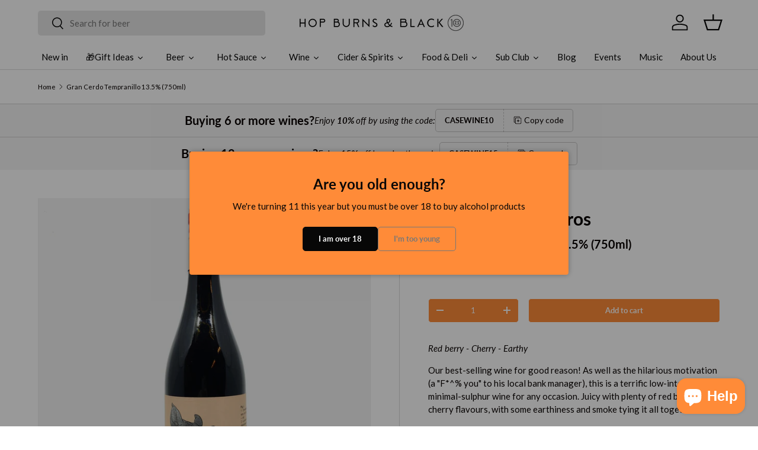

--- FILE ---
content_type: text/html; charset=utf-8
request_url: https://www.hopburnsblack.co.uk/products/grancerdotempranillo2016
body_size: 53999
content:
<!doctype html>
<html class="no-js" lang="en" dir="ltr">
<head>
  <!-- Google Tag Manager -->
<script>(function(w,d,s,l,i){w[l]=w[l]||[];w[l].push({'gtm.start':
new Date().getTime(),event:'gtm.js'});var f=d.getElementsByTagName(s)[0],
j=d.createElement(s),dl=l!='dataLayer'?'&l='+l:'';j.async=true;j.src=
'https://www.googletagmanager.com/gtm.js?id='+i+dl;f.parentNode.insertBefore(j,f);
})(window,document,'script','dataLayer','GTM-PLW44FDL');</script>
<!-- End Google Tag Manager --><meta charset="utf-8">
<meta name="viewport" content="width=device-width,initial-scale=1">
<title>Gran Cerdo Tempranillo 13.5% (750ml) &ndash; Hop Burns &amp; Black</title><link rel="canonical" href="https://www.hopburnsblack.co.uk/products/grancerdotempranillo2016"><link rel="icon" href="//www.hopburnsblack.co.uk/cdn/shop/files/HBB_logo-favicon.jpg?crop=center&height=48&v=1614312871&width=48" type="image/jpg">
  <link rel="apple-touch-icon" href="//www.hopburnsblack.co.uk/cdn/shop/files/HBB_logo-favicon.jpg?crop=center&height=180&v=1614312871&width=180"><meta name="description" content="Red berry - Cherry - Earthy Our best-selling wine for good reason! As well as the hilarious motivation (a &quot;F*^% you&quot; to his local bank manager), this is a terrific low-intervention minimal-sulphur wine for any occasion. Juicy with plenty of red berry and cherry flavours, with some earthiness and smoke tying it all toge"><meta property="og:site_name" content="Hop Burns &amp; Black">
<meta property="og:url" content="https://www.hopburnsblack.co.uk/products/grancerdotempranillo2016">
<meta property="og:title" content="Gran Cerdo Tempranillo 13.5% (750ml)">
<meta property="og:type" content="product">
<meta property="og:description" content="Red berry - Cherry - Earthy Our best-selling wine for good reason! As well as the hilarious motivation (a &quot;F*^% you&quot; to his local bank manager), this is a terrific low-intervention minimal-sulphur wine for any occasion. Juicy with plenty of red berry and cherry flavours, with some earthiness and smoke tying it all toge"><meta property="og:image" content="http://www.hopburnsblack.co.uk/cdn/shop/products/store_carmera_2023110_13125_166.jpg?crop=center&height=1200&v=1677157195&width=1200">
  <meta property="og:image:secure_url" content="https://www.hopburnsblack.co.uk/cdn/shop/products/store_carmera_2023110_13125_166.jpg?crop=center&height=1200&v=1677157195&width=1200">
  <meta property="og:image:width" content="1944">
  <meta property="og:image:height" content="1944"><meta property="og:price:amount" content="13.25">
  <meta property="og:price:currency" content="GBP"><meta name="twitter:card" content="summary_large_image">
<meta name="twitter:title" content="Gran Cerdo Tempranillo 13.5% (750ml)">
<meta name="twitter:description" content="Red berry - Cherry - Earthy Our best-selling wine for good reason! As well as the hilarious motivation (a &quot;F*^% you&quot; to his local bank manager), this is a terrific low-intervention minimal-sulphur wine for any occasion. Juicy with plenty of red berry and cherry flavours, with some earthiness and smoke tying it all toge">
<link rel="preload" href="//www.hopburnsblack.co.uk/cdn/shop/t/23/assets/main.css?v=3077965032441127911749772522" as="style"><style data-shopify>
@font-face {
  font-family: Lato;
  font-weight: 400;
  font-style: normal;
  font-display: swap;
  src: url("//www.hopburnsblack.co.uk/cdn/fonts/lato/lato_n4.c3b93d431f0091c8be23185e15c9d1fee1e971c5.woff2") format("woff2"),
       url("//www.hopburnsblack.co.uk/cdn/fonts/lato/lato_n4.d5c00c781efb195594fd2fd4ad04f7882949e327.woff") format("woff");
}
@font-face {
  font-family: Lato;
  font-weight: 700;
  font-style: normal;
  font-display: swap;
  src: url("//www.hopburnsblack.co.uk/cdn/fonts/lato/lato_n7.900f219bc7337bc57a7a2151983f0a4a4d9d5dcf.woff2") format("woff2"),
       url("//www.hopburnsblack.co.uk/cdn/fonts/lato/lato_n7.a55c60751adcc35be7c4f8a0313f9698598612ee.woff") format("woff");
}
@font-face {
  font-family: Lato;
  font-weight: 400;
  font-style: italic;
  font-display: swap;
  src: url("//www.hopburnsblack.co.uk/cdn/fonts/lato/lato_i4.09c847adc47c2fefc3368f2e241a3712168bc4b6.woff2") format("woff2"),
       url("//www.hopburnsblack.co.uk/cdn/fonts/lato/lato_i4.3c7d9eb6c1b0a2bf62d892c3ee4582b016d0f30c.woff") format("woff");
}
@font-face {
  font-family: Lato;
  font-weight: 700;
  font-style: italic;
  font-display: swap;
  src: url("//www.hopburnsblack.co.uk/cdn/fonts/lato/lato_i7.16ba75868b37083a879b8dd9f2be44e067dfbf92.woff2") format("woff2"),
       url("//www.hopburnsblack.co.uk/cdn/fonts/lato/lato_i7.4c07c2b3b7e64ab516aa2f2081d2bb0366b9dce8.woff") format("woff");
}
@font-face {
  font-family: Lato;
  font-weight: 700;
  font-style: normal;
  font-display: swap;
  src: url("//www.hopburnsblack.co.uk/cdn/fonts/lato/lato_n7.900f219bc7337bc57a7a2151983f0a4a4d9d5dcf.woff2") format("woff2"),
       url("//www.hopburnsblack.co.uk/cdn/fonts/lato/lato_n7.a55c60751adcc35be7c4f8a0313f9698598612ee.woff") format("woff");
}
@font-face {
  font-family: Lato;
  font-weight: 400;
  font-style: normal;
  font-display: swap;
  src: url("//www.hopburnsblack.co.uk/cdn/fonts/lato/lato_n4.c3b93d431f0091c8be23185e15c9d1fee1e971c5.woff2") format("woff2"),
       url("//www.hopburnsblack.co.uk/cdn/fonts/lato/lato_n4.d5c00c781efb195594fd2fd4ad04f7882949e327.woff") format("woff");
}
:root {
      --bg-color: 255 255 255 / 1.0;
      --bg-color-og: 255 255 255 / 1.0;
      --heading-color: 9 3 2;
      --text-color: 9 3 2;
      --text-color-og: 9 3 2;
      --scrollbar-color: 9 3 2;
      --link-color: 9 3 2;
      --link-color-og: 9 3 2;
      --star-color: 103 170 249;--swatch-border-color-default: 206 205 204;
        --swatch-border-color-active: 132 129 129;
        --swatch-card-size: 24px;
        --swatch-variant-picker-size: 64px;--color-scheme-1-bg: 242 242 242 / 1.0;
      --color-scheme-1-grad: linear-gradient(180deg, rgba(244, 244, 244, 1), rgba(244, 244, 244, 1) 100%);
      --color-scheme-1-heading: 9 3 2;
      --color-scheme-1-text: 9 3 2;
      --color-scheme-1-btn-bg: 255 139 56;
      --color-scheme-1-btn-text: 255 255 255;
      --color-scheme-1-btn-bg-hover: 255 165 101;--color-scheme-2-bg: 73 93 99 / 1.0;
      --color-scheme-2-grad: ;
      --color-scheme-2-heading: 255 255 255;
      --color-scheme-2-text: 255 255 255;
      --color-scheme-2-btn-bg: 255 255 255;
      --color-scheme-2-btn-text: 9 3 2;
      --color-scheme-2-btn-bg-hover: 226 225 225;--color-scheme-3-bg: 255 139 56 / 1.0;
      --color-scheme-3-grad: ;
      --color-scheme-3-heading: 9 3 2;
      --color-scheme-3-text: 9 3 2;
      --color-scheme-3-btn-bg: 9 3 2;
      --color-scheme-3-btn-text: 255 255 255;
      --color-scheme-3-btn-bg-hover: 54 48 47;

      --drawer-bg-color: 242 242 242 / 1.0;
      --drawer-text-color: 9 3 2;

      --panel-bg-color: 242 242 242 / 1.0;
      --panel-heading-color: 9 3 2;
      --panel-text-color: 9 3 2;

      --in-stock-text-color: 44 126 63;
      --low-stock-text-color: 210 134 26;
      --very-low-stock-text-color: 180 12 28;
      --no-stock-text-color: 119 119 119;
      --no-stock-backordered-text-color: 119 119 119;

      --error-bg-color: 252 237 238;
      --error-text-color: 180 12 28;
      --success-bg-color: 232 246 234;
      --success-text-color: 44 126 63;
      --info-bg-color: 228 237 250;
      --info-text-color: 26 102 210;

      --heading-font-family: Lato, sans-serif;
      --heading-font-style: normal;
      --heading-font-weight: 700;
      --heading-scale-start: 2;

      --navigation-font-family: Lato, sans-serif;
      --navigation-font-style: normal;
      --navigation-font-weight: 400;--heading-text-transform: none;
--subheading-text-transform: none;
      --body-font-family: Lato, sans-serif;
      --body-font-style: normal;
      --body-font-weight: 400;
      --body-font-size: 15;

      --section-gap: 32;
      --heading-gap: calc(8 * var(--space-unit));--heading-gap: calc(6 * var(--space-unit));--grid-column-gap: 20px;--btn-bg-color: 255 139 56;
      --btn-bg-hover-color: 255 165 101;
      --btn-text-color: 255 255 255;
      --btn-bg-color-og: 255 139 56;
      --btn-text-color-og: 255 255 255;
      --btn-alt-bg-color: 255 139 56;
      --btn-alt-bg-alpha: 1.0;
      --btn-alt-text-color: 255 255 255;
      --btn-border-width: 1px;
      --btn-padding-y: 12px;

      
      --btn-border-radius: 5px;
      

      --btn-lg-border-radius: 50%;
      --btn-icon-border-radius: 50%;
      --input-with-btn-inner-radius: var(--btn-border-radius);

      --input-bg-color: 255 255 255 / 1.0;
      --input-text-color: 9 3 2;
      --input-border-width: 1px;
      --input-border-radius: 4px;
      --textarea-border-radius: 4px;
      --input-border-radius: 5px;
      --input-bg-color-diff-3: #f7f7f7;
      --input-bg-color-diff-6: #f0f0f0;

      --modal-border-radius: 4px;
      --modal-overlay-color: 0 0 0;
      --modal-overlay-opacity: 0.4;
      --drawer-border-radius: 4px;
      --overlay-border-radius: 4px;--sold-out-label-bg-color: 73 93 99;
      --sold-out-label-text-color: 255 255 255;--new-label-bg-color: 255 139 56;
      --new-label-text-color: 255 255 255;--preorder-label-bg-color: 103 170 249;
      --preorder-label-text-color: 255 255 255;

      --page-width: 2010px;
      --gutter-sm: 20px;
      --gutter-md: 32px;
      --gutter-lg: 64px;

      --payment-terms-bg-color: #ffffff;

      --coll-card-bg-color: #f7f7f7;
      --coll-card-border-color: rgba(0,0,0,0);--card-bg-color: #f7f7f7;
      --card-text-color: 20 20 20;
      --card-border-color: #f7f7f7;--blend-bg-color: #f2f2f2;
        
          --aos-animate-duration: 0.6s;
        

        
          --aos-min-width: 600;
        
      

      --reading-width: 48em;
    }

    @media (max-width: 769px) {
      :root {
        --reading-width: 36em;
      }
    }
  </style><link rel="stylesheet" href="//www.hopburnsblack.co.uk/cdn/shop/t/23/assets/main.css?v=3077965032441127911749772522">
  <script src="//www.hopburnsblack.co.uk/cdn/shop/t/23/assets/main.js?v=15196979400931759961749772523" defer="defer"></script><link rel="preload" href="//www.hopburnsblack.co.uk/cdn/fonts/lato/lato_n4.c3b93d431f0091c8be23185e15c9d1fee1e971c5.woff2" as="font" type="font/woff2" crossorigin fetchpriority="high"><link rel="preload" href="//www.hopburnsblack.co.uk/cdn/fonts/lato/lato_n7.900f219bc7337bc57a7a2151983f0a4a4d9d5dcf.woff2" as="font" type="font/woff2" crossorigin fetchpriority="high"><script>window.performance && window.performance.mark && window.performance.mark('shopify.content_for_header.start');</script><meta name="google-site-verification" content="QwFqTPxIp_UjmV1lHLAyf2a_60QNoE_6RxQvrQvmMso">
<meta id="shopify-digital-wallet" name="shopify-digital-wallet" content="/10351939/digital_wallets/dialog">
<meta name="shopify-checkout-api-token" content="7eca449a6bce98d56e89fa5a1cf97fa3">
<link rel="alternate" type="application/json+oembed" href="https://www.hopburnsblack.co.uk/products/grancerdotempranillo2016.oembed">
<script async="async" src="/checkouts/internal/preloads.js?locale=en-GB"></script>
<link rel="preconnect" href="https://shop.app" crossorigin="anonymous">
<script async="async" src="https://shop.app/checkouts/internal/preloads.js?locale=en-GB&shop_id=10351939" crossorigin="anonymous"></script>
<script id="apple-pay-shop-capabilities" type="application/json">{"shopId":10351939,"countryCode":"GB","currencyCode":"GBP","merchantCapabilities":["supports3DS"],"merchantId":"gid:\/\/shopify\/Shop\/10351939","merchantName":"Hop Burns \u0026 Black","requiredBillingContactFields":["postalAddress","email","phone"],"requiredShippingContactFields":["postalAddress","email","phone"],"shippingType":"shipping","supportedNetworks":["visa","maestro","masterCard","amex","discover","elo"],"total":{"type":"pending","label":"Hop Burns \u0026 Black","amount":"1.00"},"shopifyPaymentsEnabled":true,"supportsSubscriptions":true}</script>
<script id="shopify-features" type="application/json">{"accessToken":"7eca449a6bce98d56e89fa5a1cf97fa3","betas":["rich-media-storefront-analytics"],"domain":"www.hopburnsblack.co.uk","predictiveSearch":true,"shopId":10351939,"locale":"en"}</script>
<script>var Shopify = Shopify || {};
Shopify.shop = "hop-burns-black-2.myshopify.com";
Shopify.locale = "en";
Shopify.currency = {"active":"GBP","rate":"1.0"};
Shopify.country = "GB";
Shopify.theme = {"name":"Enterprise with Searchanise edits","id":183115383158,"schema_name":"Enterprise","schema_version":"1.4.2","theme_store_id":1657,"role":"main"};
Shopify.theme.handle = "null";
Shopify.theme.style = {"id":null,"handle":null};
Shopify.cdnHost = "www.hopburnsblack.co.uk/cdn";
Shopify.routes = Shopify.routes || {};
Shopify.routes.root = "/";</script>
<script type="module">!function(o){(o.Shopify=o.Shopify||{}).modules=!0}(window);</script>
<script>!function(o){function n(){var o=[];function n(){o.push(Array.prototype.slice.apply(arguments))}return n.q=o,n}var t=o.Shopify=o.Shopify||{};t.loadFeatures=n(),t.autoloadFeatures=n()}(window);</script>
<script>
  window.ShopifyPay = window.ShopifyPay || {};
  window.ShopifyPay.apiHost = "shop.app\/pay";
  window.ShopifyPay.redirectState = null;
</script>
<script id="shop-js-analytics" type="application/json">{"pageType":"product"}</script>
<script defer="defer" async type="module" src="//www.hopburnsblack.co.uk/cdn/shopifycloud/shop-js/modules/v2/client.init-shop-cart-sync_C5BV16lS.en.esm.js"></script>
<script defer="defer" async type="module" src="//www.hopburnsblack.co.uk/cdn/shopifycloud/shop-js/modules/v2/chunk.common_CygWptCX.esm.js"></script>
<script type="module">
  await import("//www.hopburnsblack.co.uk/cdn/shopifycloud/shop-js/modules/v2/client.init-shop-cart-sync_C5BV16lS.en.esm.js");
await import("//www.hopburnsblack.co.uk/cdn/shopifycloud/shop-js/modules/v2/chunk.common_CygWptCX.esm.js");

  window.Shopify.SignInWithShop?.initShopCartSync?.({"fedCMEnabled":true,"windoidEnabled":true});

</script>
<script>
  window.Shopify = window.Shopify || {};
  if (!window.Shopify.featureAssets) window.Shopify.featureAssets = {};
  window.Shopify.featureAssets['shop-js'] = {"shop-cart-sync":["modules/v2/client.shop-cart-sync_ZFArdW7E.en.esm.js","modules/v2/chunk.common_CygWptCX.esm.js"],"init-fed-cm":["modules/v2/client.init-fed-cm_CmiC4vf6.en.esm.js","modules/v2/chunk.common_CygWptCX.esm.js"],"shop-button":["modules/v2/client.shop-button_tlx5R9nI.en.esm.js","modules/v2/chunk.common_CygWptCX.esm.js"],"shop-cash-offers":["modules/v2/client.shop-cash-offers_DOA2yAJr.en.esm.js","modules/v2/chunk.common_CygWptCX.esm.js","modules/v2/chunk.modal_D71HUcav.esm.js"],"init-windoid":["modules/v2/client.init-windoid_sURxWdc1.en.esm.js","modules/v2/chunk.common_CygWptCX.esm.js"],"shop-toast-manager":["modules/v2/client.shop-toast-manager_ClPi3nE9.en.esm.js","modules/v2/chunk.common_CygWptCX.esm.js"],"init-shop-email-lookup-coordinator":["modules/v2/client.init-shop-email-lookup-coordinator_B8hsDcYM.en.esm.js","modules/v2/chunk.common_CygWptCX.esm.js"],"init-shop-cart-sync":["modules/v2/client.init-shop-cart-sync_C5BV16lS.en.esm.js","modules/v2/chunk.common_CygWptCX.esm.js"],"avatar":["modules/v2/client.avatar_BTnouDA3.en.esm.js"],"pay-button":["modules/v2/client.pay-button_FdsNuTd3.en.esm.js","modules/v2/chunk.common_CygWptCX.esm.js"],"init-customer-accounts":["modules/v2/client.init-customer-accounts_DxDtT_ad.en.esm.js","modules/v2/client.shop-login-button_C5VAVYt1.en.esm.js","modules/v2/chunk.common_CygWptCX.esm.js","modules/v2/chunk.modal_D71HUcav.esm.js"],"init-shop-for-new-customer-accounts":["modules/v2/client.init-shop-for-new-customer-accounts_ChsxoAhi.en.esm.js","modules/v2/client.shop-login-button_C5VAVYt1.en.esm.js","modules/v2/chunk.common_CygWptCX.esm.js","modules/v2/chunk.modal_D71HUcav.esm.js"],"shop-login-button":["modules/v2/client.shop-login-button_C5VAVYt1.en.esm.js","modules/v2/chunk.common_CygWptCX.esm.js","modules/v2/chunk.modal_D71HUcav.esm.js"],"init-customer-accounts-sign-up":["modules/v2/client.init-customer-accounts-sign-up_CPSyQ0Tj.en.esm.js","modules/v2/client.shop-login-button_C5VAVYt1.en.esm.js","modules/v2/chunk.common_CygWptCX.esm.js","modules/v2/chunk.modal_D71HUcav.esm.js"],"shop-follow-button":["modules/v2/client.shop-follow-button_Cva4Ekp9.en.esm.js","modules/v2/chunk.common_CygWptCX.esm.js","modules/v2/chunk.modal_D71HUcav.esm.js"],"checkout-modal":["modules/v2/client.checkout-modal_BPM8l0SH.en.esm.js","modules/v2/chunk.common_CygWptCX.esm.js","modules/v2/chunk.modal_D71HUcav.esm.js"],"lead-capture":["modules/v2/client.lead-capture_Bi8yE_yS.en.esm.js","modules/v2/chunk.common_CygWptCX.esm.js","modules/v2/chunk.modal_D71HUcav.esm.js"],"shop-login":["modules/v2/client.shop-login_D6lNrXab.en.esm.js","modules/v2/chunk.common_CygWptCX.esm.js","modules/v2/chunk.modal_D71HUcav.esm.js"],"payment-terms":["modules/v2/client.payment-terms_CZxnsJam.en.esm.js","modules/v2/chunk.common_CygWptCX.esm.js","modules/v2/chunk.modal_D71HUcav.esm.js"]};
</script>
<script>(function() {
  var isLoaded = false;
  function asyncLoad() {
    if (isLoaded) return;
    isLoaded = true;
    var urls = ["https:\/\/chimpstatic.com\/mcjs-connected\/js\/users\/03ba1e1792a81b24ddc36f899\/6056b372af710f8b2aba28c2b.js?shop=hop-burns-black-2.myshopify.com","https:\/\/static.rechargecdn.com\/assets\/js\/widget.min.js?shop=hop-burns-black-2.myshopify.com","https:\/\/cdn.hextom.com\/js\/freeshippingbar.js?shop=hop-burns-black-2.myshopify.com","https:\/\/cdn.hextom.com\/js\/quickannouncementbar.js?shop=hop-burns-black-2.myshopify.com","https:\/\/searchanise-ef84.kxcdn.com\/widgets\/shopify\/init.js?a=7E9V0p5I1X\u0026shop=hop-burns-black-2.myshopify.com"];
    for (var i = 0; i < urls.length; i++) {
      var s = document.createElement('script');
      s.type = 'text/javascript';
      s.async = true;
      s.src = urls[i];
      var x = document.getElementsByTagName('script')[0];
      x.parentNode.insertBefore(s, x);
    }
  };
  if(window.attachEvent) {
    window.attachEvent('onload', asyncLoad);
  } else {
    window.addEventListener('load', asyncLoad, false);
  }
})();</script>
<script id="__st">var __st={"a":10351939,"offset":0,"reqid":"0109fa60-96c3-42cc-9e9e-166435d32199-1768675696","pageurl":"www.hopburnsblack.co.uk\/products\/grancerdotempranillo2016","u":"202255bb9db7","p":"product","rtyp":"product","rid":7810374608};</script>
<script>window.ShopifyPaypalV4VisibilityTracking = true;</script>
<script id="captcha-bootstrap">!function(){'use strict';const t='contact',e='account',n='new_comment',o=[[t,t],['blogs',n],['comments',n],[t,'customer']],c=[[e,'customer_login'],[e,'guest_login'],[e,'recover_customer_password'],[e,'create_customer']],r=t=>t.map((([t,e])=>`form[action*='/${t}']:not([data-nocaptcha='true']) input[name='form_type'][value='${e}']`)).join(','),a=t=>()=>t?[...document.querySelectorAll(t)].map((t=>t.form)):[];function s(){const t=[...o],e=r(t);return a(e)}const i='password',u='form_key',d=['recaptcha-v3-token','g-recaptcha-response','h-captcha-response',i],f=()=>{try{return window.sessionStorage}catch{return}},m='__shopify_v',_=t=>t.elements[u];function p(t,e,n=!1){try{const o=window.sessionStorage,c=JSON.parse(o.getItem(e)),{data:r}=function(t){const{data:e,action:n}=t;return t[m]||n?{data:e,action:n}:{data:t,action:n}}(c);for(const[e,n]of Object.entries(r))t.elements[e]&&(t.elements[e].value=n);n&&o.removeItem(e)}catch(o){console.error('form repopulation failed',{error:o})}}const l='form_type',E='cptcha';function T(t){t.dataset[E]=!0}const w=window,h=w.document,L='Shopify',v='ce_forms',y='captcha';let A=!1;((t,e)=>{const n=(g='f06e6c50-85a8-45c8-87d0-21a2b65856fe',I='https://cdn.shopify.com/shopifycloud/storefront-forms-hcaptcha/ce_storefront_forms_captcha_hcaptcha.v1.5.2.iife.js',D={infoText:'Protected by hCaptcha',privacyText:'Privacy',termsText:'Terms'},(t,e,n)=>{const o=w[L][v],c=o.bindForm;if(c)return c(t,g,e,D).then(n);var r;o.q.push([[t,g,e,D],n]),r=I,A||(h.body.append(Object.assign(h.createElement('script'),{id:'captcha-provider',async:!0,src:r})),A=!0)});var g,I,D;w[L]=w[L]||{},w[L][v]=w[L][v]||{},w[L][v].q=[],w[L][y]=w[L][y]||{},w[L][y].protect=function(t,e){n(t,void 0,e),T(t)},Object.freeze(w[L][y]),function(t,e,n,w,h,L){const[v,y,A,g]=function(t,e,n){const i=e?o:[],u=t?c:[],d=[...i,...u],f=r(d),m=r(i),_=r(d.filter((([t,e])=>n.includes(e))));return[a(f),a(m),a(_),s()]}(w,h,L),I=t=>{const e=t.target;return e instanceof HTMLFormElement?e:e&&e.form},D=t=>v().includes(t);t.addEventListener('submit',(t=>{const e=I(t);if(!e)return;const n=D(e)&&!e.dataset.hcaptchaBound&&!e.dataset.recaptchaBound,o=_(e),c=g().includes(e)&&(!o||!o.value);(n||c)&&t.preventDefault(),c&&!n&&(function(t){try{if(!f())return;!function(t){const e=f();if(!e)return;const n=_(t);if(!n)return;const o=n.value;o&&e.removeItem(o)}(t);const e=Array.from(Array(32),(()=>Math.random().toString(36)[2])).join('');!function(t,e){_(t)||t.append(Object.assign(document.createElement('input'),{type:'hidden',name:u})),t.elements[u].value=e}(t,e),function(t,e){const n=f();if(!n)return;const o=[...t.querySelectorAll(`input[type='${i}']`)].map((({name:t})=>t)),c=[...d,...o],r={};for(const[a,s]of new FormData(t).entries())c.includes(a)||(r[a]=s);n.setItem(e,JSON.stringify({[m]:1,action:t.action,data:r}))}(t,e)}catch(e){console.error('failed to persist form',e)}}(e),e.submit())}));const S=(t,e)=>{t&&!t.dataset[E]&&(n(t,e.some((e=>e===t))),T(t))};for(const o of['focusin','change'])t.addEventListener(o,(t=>{const e=I(t);D(e)&&S(e,y())}));const B=e.get('form_key'),M=e.get(l),P=B&&M;t.addEventListener('DOMContentLoaded',(()=>{const t=y();if(P)for(const e of t)e.elements[l].value===M&&p(e,B);[...new Set([...A(),...v().filter((t=>'true'===t.dataset.shopifyCaptcha))])].forEach((e=>S(e,t)))}))}(h,new URLSearchParams(w.location.search),n,t,e,['guest_login'])})(!0,!0)}();</script>
<script integrity="sha256-4kQ18oKyAcykRKYeNunJcIwy7WH5gtpwJnB7kiuLZ1E=" data-source-attribution="shopify.loadfeatures" defer="defer" src="//www.hopburnsblack.co.uk/cdn/shopifycloud/storefront/assets/storefront/load_feature-a0a9edcb.js" crossorigin="anonymous"></script>
<script crossorigin="anonymous" defer="defer" src="//www.hopburnsblack.co.uk/cdn/shopifycloud/storefront/assets/shopify_pay/storefront-65b4c6d7.js?v=20250812"></script>
<script data-source-attribution="shopify.dynamic_checkout.dynamic.init">var Shopify=Shopify||{};Shopify.PaymentButton=Shopify.PaymentButton||{isStorefrontPortableWallets:!0,init:function(){window.Shopify.PaymentButton.init=function(){};var t=document.createElement("script");t.src="https://www.hopburnsblack.co.uk/cdn/shopifycloud/portable-wallets/latest/portable-wallets.en.js",t.type="module",document.head.appendChild(t)}};
</script>
<script data-source-attribution="shopify.dynamic_checkout.buyer_consent">
  function portableWalletsHideBuyerConsent(e){var t=document.getElementById("shopify-buyer-consent"),n=document.getElementById("shopify-subscription-policy-button");t&&n&&(t.classList.add("hidden"),t.setAttribute("aria-hidden","true"),n.removeEventListener("click",e))}function portableWalletsShowBuyerConsent(e){var t=document.getElementById("shopify-buyer-consent"),n=document.getElementById("shopify-subscription-policy-button");t&&n&&(t.classList.remove("hidden"),t.removeAttribute("aria-hidden"),n.addEventListener("click",e))}window.Shopify?.PaymentButton&&(window.Shopify.PaymentButton.hideBuyerConsent=portableWalletsHideBuyerConsent,window.Shopify.PaymentButton.showBuyerConsent=portableWalletsShowBuyerConsent);
</script>
<script>
  function portableWalletsCleanup(e){e&&e.src&&console.error("Failed to load portable wallets script "+e.src);var t=document.querySelectorAll("shopify-accelerated-checkout .shopify-payment-button__skeleton, shopify-accelerated-checkout-cart .wallet-cart-button__skeleton"),e=document.getElementById("shopify-buyer-consent");for(let e=0;e<t.length;e++)t[e].remove();e&&e.remove()}function portableWalletsNotLoadedAsModule(e){e instanceof ErrorEvent&&"string"==typeof e.message&&e.message.includes("import.meta")&&"string"==typeof e.filename&&e.filename.includes("portable-wallets")&&(window.removeEventListener("error",portableWalletsNotLoadedAsModule),window.Shopify.PaymentButton.failedToLoad=e,"loading"===document.readyState?document.addEventListener("DOMContentLoaded",window.Shopify.PaymentButton.init):window.Shopify.PaymentButton.init())}window.addEventListener("error",portableWalletsNotLoadedAsModule);
</script>

<script type="module" src="https://www.hopburnsblack.co.uk/cdn/shopifycloud/portable-wallets/latest/portable-wallets.en.js" onError="portableWalletsCleanup(this)" crossorigin="anonymous"></script>
<script nomodule>
  document.addEventListener("DOMContentLoaded", portableWalletsCleanup);
</script>

<script id='scb4127' type='text/javascript' async='' src='https://www.hopburnsblack.co.uk/cdn/shopifycloud/privacy-banner/storefront-banner.js'></script><link id="shopify-accelerated-checkout-styles" rel="stylesheet" media="screen" href="https://www.hopburnsblack.co.uk/cdn/shopifycloud/portable-wallets/latest/accelerated-checkout-backwards-compat.css" crossorigin="anonymous">
<style id="shopify-accelerated-checkout-cart">
        #shopify-buyer-consent {
  margin-top: 1em;
  display: inline-block;
  width: 100%;
}

#shopify-buyer-consent.hidden {
  display: none;
}

#shopify-subscription-policy-button {
  background: none;
  border: none;
  padding: 0;
  text-decoration: underline;
  font-size: inherit;
  cursor: pointer;
}

#shopify-subscription-policy-button::before {
  box-shadow: none;
}

      </style>
<script id="sections-script" data-sections="header,footer" defer="defer" src="//www.hopburnsblack.co.uk/cdn/shop/t/23/compiled_assets/scripts.js?28779"></script>
<script>window.performance && window.performance.mark && window.performance.mark('shopify.content_for_header.end');</script>

    <script src="//www.hopburnsblack.co.uk/cdn/shop/t/23/assets/animate-on-scroll.js?v=15249566486942820451749772483" defer="defer"></script>
    <link rel="stylesheet" href="//www.hopburnsblack.co.uk/cdn/shop/t/23/assets/animate-on-scroll.css?v=116194678796051782541749772483">
  

  <script>document.documentElement.className = document.documentElement.className.replace('no-js', 'js');</script><!-- CC Custom Head Start --><!-- CC Custom Head End --><!-- BEGIN app block: shopify://apps/marsello-loyalty-email-sms/blocks/widget/2f8afca8-ebe2-41cc-a30f-c0ab7d4ac8be --><script>
  (function () {
    var w = window;
    var d = document;
    var l = function () {
      var data = btoa(
        JSON.stringify({
          Provider: 0,
          SiteIdentifier: 'hop-burns-black-2.myshopify.com',
          CustomerIdentifier: '',
          Timestamp: 'fe5b2b6718321a362317d578abbe882553707a40fbb23c695e58e67048e6aea4',
        })
      );
      w.marselloSettings = { token: data };
      var listener = function (event) {
        if (event.data == 'signup') {
          window.location.href = '/account/register';
        } else if (event.data == 'signin') {
          window.location.href = '/account/login';
        } else if (event.data == 'logout') {
          window.location.href = '/account/logout';
        }
      };
      window.addEventListener('message', listener, false);
      var s = d.createElement('script');
      s.type = 'text/javascript';
      s.async = true;
      s.src = 'https://pos.marsello.app/widget/hop-burns-black-2.myshopify.com';
      //s.src = 'https://localhost:44464/widget/hop-burns-black-2.myshopify.com';
      var x = d.getElementsByTagName('head')[0].childNodes[0];
      x.parentNode.insertBefore(s, x);
    };
    if (document.readyState === 'complete') {
      l();
    } else if (w.attachEvent) {
      w.attachEvent('onload', l);
    } else {
      w.addEventListener('load', l, false);
    }
  })();
</script>



<!-- END app block --><!-- BEGIN app block: shopify://apps/minmaxify-order-limits/blocks/app-embed-block/3acfba32-89f3-4377-ae20-cbb9abc48475 --><script type="text/javascript" src="https://limits.minmaxify.com/hop-burns-black-2.myshopify.com?v=139a&r=20251204102454" async></script>

<!-- END app block --><!-- BEGIN app block: shopify://apps/zapiet-pickup-delivery/blocks/app-embed/5599aff0-8af1-473a-a372-ecd72a32b4d5 -->









    <style>#storePickupApp {
}</style>




<script type="text/javascript">
    var zapietTranslations = {};

    window.ZapietMethods = {"delivery":{"active":true,"enabled":true,"name":"Delivery","sort":0,"status":{"condition":"price","operator":"morethan","value":4000,"enabled":true,"product_conditions":{"enabled":false,"value":"Pickup Only,Shipping Only","enable":false,"property":"tags","hide_button":false}},"button":{"type":"default","default":null,"hover":"","active":null}},"shipping":{"active":false,"enabled":true,"name":"Shipping","sort":1,"status":{"condition":"price","operator":"morethan","value":0,"enabled":true,"product_conditions":{"enabled":true,"value":"Cafe","enable":false,"property":"type","hide_button":false}},"button":{"type":"default","default":null,"hover":"","active":null}},"pickup":{"active":false,"enabled":true,"name":"Pickup","sort":2,"status":{"condition":"price","operator":"morethan","value":0,"enabled":true,"product_conditions":{"enabled":false,"value":"Delivery Only,Shipping Only","enable":false,"property":"tags","hide_button":false}},"button":{"type":"default","default":null,"hover":"","active":null}}}
    window.ZapietEvent = {
        listen: function(eventKey, callback) {
            if (!this.listeners) {
                this.listeners = [];
            }
            this.listeners.push({
                eventKey: eventKey,
                callback: callback
            });
        },
    };

    

    
        
        var language_settings = {"enable_app":true,"enable_geo_search_for_pickups":false,"pickup_region_filter_enabled":false,"pickup_region_filter_field":null,"currency":"GBP","weight_format":"kg","pickup.enable_map":false,"delivery_validation_method":"partial_postcode_matching","base_country_name":"United Kingdom","base_country_code":"GB","method_display_style":"default","default_method_display_style":"classic","date_format":"l, F j, Y","time_format":"h:i A","week_day_start":"Sun","pickup_address_format":"<span class=\"name\"><strong>{{company_name}}</strong></span><span class=\"address\">{{address_line_1}}<br>{{city}}, {{postal_code}}</span><span class=\"distance\">{{distance}}</span>{{more_information}}","rates_enabled":true,"payment_customization_enabled":false,"distance_format":"km","enable_delivery_address_autocompletion":false,"enable_delivery_current_location":false,"enable_pickup_address_autocompletion":false,"pickup_date_picker_enabled":true,"pickup_time_picker_enabled":true,"delivery_note_enabled":true,"delivery_note_required":false,"delivery_date_picker_enabled":true,"delivery_time_picker_enabled":false,"shipping.date_picker_enabled":false,"delivery_validate_cart":false,"pickup_validate_cart":false,"gmak":"","enable_checkout_locale":true,"enable_checkout_url":true,"disable_widget_for_digital_items":true,"disable_widget_for_product_handles":"gift-card","colors":{"widget_active_background_color":null,"widget_active_border_color":null,"widget_active_icon_color":null,"widget_active_text_color":null,"widget_inactive_background_color":null,"widget_inactive_border_color":null,"widget_inactive_icon_color":null,"widget_inactive_text_color":null},"delivery_validator":{"enabled":false,"show_on_page_load":true,"sticky":false},"checkout":{"delivery":{"discount_code":null,"prepopulate_shipping_address":true,"preselect_first_available_time":true},"pickup":{"discount_code":null,"prepopulate_shipping_address":true,"customer_phone_required":false,"preselect_first_location":true,"preselect_first_available_time":true},"shipping":{"discount_code":""}},"day_name_attribute_enabled":false,"methods":{"delivery":{"active":true,"enabled":true,"name":"Delivery","sort":0,"status":{"condition":"price","operator":"morethan","value":4000,"enabled":true,"product_conditions":{"enabled":false,"value":"Pickup Only,Shipping Only","enable":false,"property":"tags","hide_button":false}},"button":{"type":"default","default":null,"hover":"","active":null}},"shipping":{"active":false,"enabled":true,"name":"Shipping","sort":1,"status":{"condition":"price","operator":"morethan","value":0,"enabled":true,"product_conditions":{"enabled":true,"value":"Cafe","enable":false,"property":"type","hide_button":false}},"button":{"type":"default","default":null,"hover":"","active":null}},"pickup":{"active":false,"enabled":true,"name":"Pickup","sort":2,"status":{"condition":"price","operator":"morethan","value":0,"enabled":true,"product_conditions":{"enabled":false,"value":"Delivery Only,Shipping Only","enable":false,"property":"tags","hide_button":false}},"button":{"type":"default","default":null,"hover":"","active":null}}},"translations":{"methods":{"shipping":"Shipping","pickup":"Pickups","delivery":"Delivery"},"calendar":{"january":"January","february":"February","march":"March","april":"April","may":"May","june":"June","july":"July","august":"August","september":"September","october":"October","november":"November","december":"December","sunday":"Sun","monday":"Mon","tuesday":"Tue","wednesday":"Wed","thursday":"Thu","friday":"Fri","saturday":"Sat","today":"","close":"","labelMonthNext":"Next month","labelMonthPrev":"Previous month","labelMonthSelect":"Select a month","labelYearSelect":"Select a year","and":"and","between":"between"},"pickup":{"checkout_button":"Checkout","location_label":"Choose a location.","could_not_find_location":"Sorry, we could not find your location.","datepicker_label":"Choose a date and time.","datepicker_placeholder":"Pick a date","date_time_output":"{{DATE}} at {{TIME}}","location_placeholder":"Enter your postal code ...","filter_by_region_placeholder":"Filter by state/province","heading":"Pick up at shop","note":"","max_order_total":"Maximum order value for pickup is £0.00","max_order_weight":"Maximum order weight for pickup is {{ weight }}","min_order_total":"Minimum order value for pickup is £0.00","min_order_weight":"Minimum order weight for pickup is {{ weight }}","more_information":"More information","no_date_time_selected":"Please select a date","no_locations_found":"Sorry, pickup is not available for your selected items.","no_locations_region":"Sorry, pickup is not available in your region.","cart_eligibility_error":"Sorry, pickup is not available for your selected items.","method_not_available":"Not available","opening_hours":"Opening hours","locations_found":"Please select a pickup location:","preselect_first_available_time":"Select a time","dates_not_available":"Sorry, your selected items are not currently available for pickup.","location_error":"Please select a pickup location.","checkout_error":"Please select a date for pickup."},"delivery":{"checkout_button":"Checkout","could_not_find_location":"Sorry, we could not find your location.","datepicker_label":"Choose a date and time.","datepicker_placeholder":"Choose a date - S LONDON: Wednesdays THANET: Thursdays/Saturdays","date_time_output":"{{DATE}} between {{SLOT_START_TIME}} and {{SLOT_END_TIME}}","delivery_note_label":"Please enter delivery instructions or gift note (optional)","delivery_validator_button_label":"Go","delivery_validator_eligible_button_label":"Continue shopping","delivery_validator_eligible_button_link":"#","delivery_validator_eligible_content":"To start shopping just click the button below","delivery_validator_eligible_heading":"Great, we deliver to your area!","delivery_validator_error_button_label":"Continue shopping","delivery_validator_error_button_link":"#","delivery_validator_error_content":"Sorry, it looks like we have encountered an unexpected error. Please try again.","delivery_validator_error_heading":"An error occured","delivery_validator_not_eligible_button_label":"Continue shopping","delivery_validator_not_eligible_button_link":"#","delivery_validator_not_eligible_content":"You are more then welcome to continue browsing our store","delivery_validator_not_eligible_heading":"Sorry, we do not deliver to your area","delivery_validator_placeholder":"Enter your postal code ...","delivery_validator_prelude":"Do we deliver?","available":"Great! You are eligible for delivery. SOUTH LONDON: Wednesdays THANET: Thursdays/Saturdays","heading":"Local Delivery (over £40)","note":"Enter your postal code to check if you are eligible for local South London or Thanet delivery:","max_order_total":"Maximum order value for delivery is £40.00","max_order_weight":"Maximum order weight for delivery is {{ weight }}","min_order_total":"Minimum order value for free local delivery is £40.00. Try courier shipping instead","min_order_weight":"Minimum order weight for delivery is {{ weight }}","delivery_note_error":"Please enter delivery instructions","no_date_time_selected":"Please select a date & time for delivery.","cart_eligibility_error":"Sorry, delivery is not available for your selected items.","method_not_available":"Not available","delivery_note_label_required":"Please enter delivery instructions (required)","location_placeholder":"Enter your postal code ...","preselect_first_available_time":"Select a time","not_available":"Free local delivery (South London & Thanet) is not available in your area. Select courier shipping instead","dates_not_available":"Sorry, your selected items are not currently available for delivery.","checkout_error":"Please enter a valid zipcode and select your preferred date and time for delivery."},"shipping":{"checkout_button":"Checkout","datepicker_placeholder":"Choose a date.","heading":"Courier/Same Day Shipping","note":"Please click the checkout button to continue.","max_order_total":"Maximum order value for shipping is £0.00","max_order_weight":"Maximum order weight for shipping is {{ weight }}","min_order_total":"Minimum order value for shipping is £0.00","min_order_weight":"Minimum order weight for shipping is {{ weight }}","cart_eligibility_error":"Sorry, shipping is not available for your selected items.","method_not_available":"Not available","checkout_error":"Please choose a date for shipping."},"widget":{"zapiet_id_error":"There was a problem adding the Zapiet ID to your cart","attributes_error":"There was a problem adding the attributes to your cart","no_delivery_options_available":"No delivery options are available for your products","no_checkout_method_error":"Please select a delivery option","sms_consent":"I would like to receive SMS notifications about my order updates.","daily_limits_modal_title":"Some items in your cart are unavailable for the selected date.","daily_limits_modal_description":"Select a different date or adjust your cart.","daily_limits_modal_close_button":"Review products","daily_limits_modal_change_date_button":"Change date","daily_limits_modal_out_of_stock_label":"Out of stock","daily_limits_modal_only_left_label":"Only {{ quantity }} left"},"order_status":{"pickup_details_heading":"Pickup details","pickup_details_text":"Your order will be ready for collection at our {{ Pickup-Location-Company }} location{% if Pickup-Date %} on {{ Pickup-Date | date: \"%A, %d %B\" }}{% if Pickup-Time %} at {{ Pickup-Time }}{% endif %}{% endif %}","delivery_details_heading":"Delivery details","delivery_details_text":"Your order will be delivered locally by our team{% if Delivery-Date %} on the {{ Delivery-Date | date: \"%A, %d %B\" }}{% if Delivery-Time %} between {{ Delivery-Time }}{% endif %}{% endif %}","shipping_details_heading":"Shipping details","shipping_details_text":"Your order will arrive soon{% if Shipping-Date %} on the {{ Shipping-Date | date: \"%A, %d %B\" }}{% endif %}"},"product_widget":{"title":"Delivery and pickup options:","pickup_at":"Pickup at {{ location }}","ready_for_collection":"Ready for collection from","on":"on","view_all_stores":"View all stores","pickup_not_available_item":"Pickup not available for this item","delivery_not_available_location":"Delivery not available for {{ postal_code }}","delivered_by":"Delivered by {{ date }}","delivered_today":"Delivered today","change":"Change","tomorrow":"tomorrow","today":"today","delivery_to":"Delivery to {{ postal_code }}","showing_options_for":"Showing options for {{ postal_code }}","modal_heading":"Select a store for pickup","modal_subheading":"Showing stores near {{ postal_code }}","show_opening_hours":"Show opening hours","hide_opening_hours":"Hide opening hours","closed":"Closed","input_placeholder":"Enter your postal code","input_button":"Check","input_error":"Add a postal code to check available delivery and pickup options.","pickup_available":"Pickup available","not_available":"Not available","select":"Select","selected":"Selected","find_a_store":"Find a store"},"shipping_language_code":"en","delivery_language_code":"en-AU","pickup_language_code":"en-CA"},"default_language":"en","region":"us-2","api_region":"api-us","enable_zapiet_id_all_items":false,"widget_restore_state_on_load":false,"draft_orders_enabled":false,"preselect_checkout_method":true,"widget_show_could_not_locate_div_error":true,"checkout_extension_enabled":false,"show_pickup_consent_checkbox":false,"show_delivery_consent_checkbox":false,"subscription_paused":false,"pickup_note_enabled":false,"pickup_note_required":false,"shipping_note_enabled":false,"shipping_note_required":false};
        zapietTranslations["en"] = language_settings.translations;
    

    function initializeZapietApp() {
        var products = [];

        

        window.ZapietCachedSettings = {
            cached_config: {"enable_app":true,"enable_geo_search_for_pickups":false,"pickup_region_filter_enabled":false,"pickup_region_filter_field":null,"currency":"GBP","weight_format":"kg","pickup.enable_map":false,"delivery_validation_method":"partial_postcode_matching","base_country_name":"United Kingdom","base_country_code":"GB","method_display_style":"default","default_method_display_style":"classic","date_format":"l, F j, Y","time_format":"h:i A","week_day_start":"Sun","pickup_address_format":"<span class=\"name\"><strong>{{company_name}}</strong></span><span class=\"address\">{{address_line_1}}<br>{{city}}, {{postal_code}}</span><span class=\"distance\">{{distance}}</span>{{more_information}}","rates_enabled":true,"payment_customization_enabled":false,"distance_format":"km","enable_delivery_address_autocompletion":false,"enable_delivery_current_location":false,"enable_pickup_address_autocompletion":false,"pickup_date_picker_enabled":true,"pickup_time_picker_enabled":true,"delivery_note_enabled":true,"delivery_note_required":false,"delivery_date_picker_enabled":true,"delivery_time_picker_enabled":false,"shipping.date_picker_enabled":false,"delivery_validate_cart":false,"pickup_validate_cart":false,"gmak":"","enable_checkout_locale":true,"enable_checkout_url":true,"disable_widget_for_digital_items":true,"disable_widget_for_product_handles":"gift-card","colors":{"widget_active_background_color":null,"widget_active_border_color":null,"widget_active_icon_color":null,"widget_active_text_color":null,"widget_inactive_background_color":null,"widget_inactive_border_color":null,"widget_inactive_icon_color":null,"widget_inactive_text_color":null},"delivery_validator":{"enabled":false,"show_on_page_load":true,"sticky":false},"checkout":{"delivery":{"discount_code":null,"prepopulate_shipping_address":true,"preselect_first_available_time":true},"pickup":{"discount_code":null,"prepopulate_shipping_address":true,"customer_phone_required":false,"preselect_first_location":true,"preselect_first_available_time":true},"shipping":{"discount_code":""}},"day_name_attribute_enabled":false,"methods":{"delivery":{"active":true,"enabled":true,"name":"Delivery","sort":0,"status":{"condition":"price","operator":"morethan","value":4000,"enabled":true,"product_conditions":{"enabled":false,"value":"Pickup Only,Shipping Only","enable":false,"property":"tags","hide_button":false}},"button":{"type":"default","default":null,"hover":"","active":null}},"shipping":{"active":false,"enabled":true,"name":"Shipping","sort":1,"status":{"condition":"price","operator":"morethan","value":0,"enabled":true,"product_conditions":{"enabled":true,"value":"Cafe","enable":false,"property":"type","hide_button":false}},"button":{"type":"default","default":null,"hover":"","active":null}},"pickup":{"active":false,"enabled":true,"name":"Pickup","sort":2,"status":{"condition":"price","operator":"morethan","value":0,"enabled":true,"product_conditions":{"enabled":false,"value":"Delivery Only,Shipping Only","enable":false,"property":"tags","hide_button":false}},"button":{"type":"default","default":null,"hover":"","active":null}}},"translations":{"methods":{"shipping":"Shipping","pickup":"Pickups","delivery":"Delivery"},"calendar":{"january":"January","february":"February","march":"March","april":"April","may":"May","june":"June","july":"July","august":"August","september":"September","october":"October","november":"November","december":"December","sunday":"Sun","monday":"Mon","tuesday":"Tue","wednesday":"Wed","thursday":"Thu","friday":"Fri","saturday":"Sat","today":"","close":"","labelMonthNext":"Next month","labelMonthPrev":"Previous month","labelMonthSelect":"Select a month","labelYearSelect":"Select a year","and":"and","between":"between"},"pickup":{"checkout_button":"Checkout","location_label":"Choose a location.","could_not_find_location":"Sorry, we could not find your location.","datepicker_label":"Choose a date and time.","datepicker_placeholder":"Pick a date","date_time_output":"{{DATE}} at {{TIME}}","location_placeholder":"Enter your postal code ...","filter_by_region_placeholder":"Filter by state/province","heading":"Pick up at shop","note":"","max_order_total":"Maximum order value for pickup is £0.00","max_order_weight":"Maximum order weight for pickup is {{ weight }}","min_order_total":"Minimum order value for pickup is £0.00","min_order_weight":"Minimum order weight for pickup is {{ weight }}","more_information":"More information","no_date_time_selected":"Please select a date","no_locations_found":"Sorry, pickup is not available for your selected items.","no_locations_region":"Sorry, pickup is not available in your region.","cart_eligibility_error":"Sorry, pickup is not available for your selected items.","method_not_available":"Not available","opening_hours":"Opening hours","locations_found":"Please select a pickup location:","preselect_first_available_time":"Select a time","dates_not_available":"Sorry, your selected items are not currently available for pickup.","location_error":"Please select a pickup location.","checkout_error":"Please select a date for pickup."},"delivery":{"checkout_button":"Checkout","could_not_find_location":"Sorry, we could not find your location.","datepicker_label":"Choose a date and time.","datepicker_placeholder":"Choose a date - S LONDON: Wednesdays THANET: Thursdays/Saturdays","date_time_output":"{{DATE}} between {{SLOT_START_TIME}} and {{SLOT_END_TIME}}","delivery_note_label":"Please enter delivery instructions or gift note (optional)","delivery_validator_button_label":"Go","delivery_validator_eligible_button_label":"Continue shopping","delivery_validator_eligible_button_link":"#","delivery_validator_eligible_content":"To start shopping just click the button below","delivery_validator_eligible_heading":"Great, we deliver to your area!","delivery_validator_error_button_label":"Continue shopping","delivery_validator_error_button_link":"#","delivery_validator_error_content":"Sorry, it looks like we have encountered an unexpected error. Please try again.","delivery_validator_error_heading":"An error occured","delivery_validator_not_eligible_button_label":"Continue shopping","delivery_validator_not_eligible_button_link":"#","delivery_validator_not_eligible_content":"You are more then welcome to continue browsing our store","delivery_validator_not_eligible_heading":"Sorry, we do not deliver to your area","delivery_validator_placeholder":"Enter your postal code ...","delivery_validator_prelude":"Do we deliver?","available":"Great! You are eligible for delivery. SOUTH LONDON: Wednesdays THANET: Thursdays/Saturdays","heading":"Local Delivery (over £40)","note":"Enter your postal code to check if you are eligible for local South London or Thanet delivery:","max_order_total":"Maximum order value for delivery is £40.00","max_order_weight":"Maximum order weight for delivery is {{ weight }}","min_order_total":"Minimum order value for free local delivery is £40.00. Try courier shipping instead","min_order_weight":"Minimum order weight for delivery is {{ weight }}","delivery_note_error":"Please enter delivery instructions","no_date_time_selected":"Please select a date & time for delivery.","cart_eligibility_error":"Sorry, delivery is not available for your selected items.","method_not_available":"Not available","delivery_note_label_required":"Please enter delivery instructions (required)","location_placeholder":"Enter your postal code ...","preselect_first_available_time":"Select a time","not_available":"Free local delivery (South London & Thanet) is not available in your area. Select courier shipping instead","dates_not_available":"Sorry, your selected items are not currently available for delivery.","checkout_error":"Please enter a valid zipcode and select your preferred date and time for delivery."},"shipping":{"checkout_button":"Checkout","datepicker_placeholder":"Choose a date.","heading":"Courier/Same Day Shipping","note":"Please click the checkout button to continue.","max_order_total":"Maximum order value for shipping is £0.00","max_order_weight":"Maximum order weight for shipping is {{ weight }}","min_order_total":"Minimum order value for shipping is £0.00","min_order_weight":"Minimum order weight for shipping is {{ weight }}","cart_eligibility_error":"Sorry, shipping is not available for your selected items.","method_not_available":"Not available","checkout_error":"Please choose a date for shipping."},"widget":{"zapiet_id_error":"There was a problem adding the Zapiet ID to your cart","attributes_error":"There was a problem adding the attributes to your cart","no_delivery_options_available":"No delivery options are available for your products","no_checkout_method_error":"Please select a delivery option","sms_consent":"I would like to receive SMS notifications about my order updates.","daily_limits_modal_title":"Some items in your cart are unavailable for the selected date.","daily_limits_modal_description":"Select a different date or adjust your cart.","daily_limits_modal_close_button":"Review products","daily_limits_modal_change_date_button":"Change date","daily_limits_modal_out_of_stock_label":"Out of stock","daily_limits_modal_only_left_label":"Only {{ quantity }} left"},"order_status":{"pickup_details_heading":"Pickup details","pickup_details_text":"Your order will be ready for collection at our {{ Pickup-Location-Company }} location{% if Pickup-Date %} on {{ Pickup-Date | date: \"%A, %d %B\" }}{% if Pickup-Time %} at {{ Pickup-Time }}{% endif %}{% endif %}","delivery_details_heading":"Delivery details","delivery_details_text":"Your order will be delivered locally by our team{% if Delivery-Date %} on the {{ Delivery-Date | date: \"%A, %d %B\" }}{% if Delivery-Time %} between {{ Delivery-Time }}{% endif %}{% endif %}","shipping_details_heading":"Shipping details","shipping_details_text":"Your order will arrive soon{% if Shipping-Date %} on the {{ Shipping-Date | date: \"%A, %d %B\" }}{% endif %}"},"product_widget":{"title":"Delivery and pickup options:","pickup_at":"Pickup at {{ location }}","ready_for_collection":"Ready for collection from","on":"on","view_all_stores":"View all stores","pickup_not_available_item":"Pickup not available for this item","delivery_not_available_location":"Delivery not available for {{ postal_code }}","delivered_by":"Delivered by {{ date }}","delivered_today":"Delivered today","change":"Change","tomorrow":"tomorrow","today":"today","delivery_to":"Delivery to {{ postal_code }}","showing_options_for":"Showing options for {{ postal_code }}","modal_heading":"Select a store for pickup","modal_subheading":"Showing stores near {{ postal_code }}","show_opening_hours":"Show opening hours","hide_opening_hours":"Hide opening hours","closed":"Closed","input_placeholder":"Enter your postal code","input_button":"Check","input_error":"Add a postal code to check available delivery and pickup options.","pickup_available":"Pickup available","not_available":"Not available","select":"Select","selected":"Selected","find_a_store":"Find a store"},"shipping_language_code":"en","delivery_language_code":"en-AU","pickup_language_code":"en-CA"},"default_language":"en","region":"us-2","api_region":"api-us","enable_zapiet_id_all_items":false,"widget_restore_state_on_load":false,"draft_orders_enabled":false,"preselect_checkout_method":true,"widget_show_could_not_locate_div_error":true,"checkout_extension_enabled":false,"show_pickup_consent_checkbox":false,"show_delivery_consent_checkbox":false,"subscription_paused":false,"pickup_note_enabled":false,"pickup_note_required":false,"shipping_note_enabled":false,"shipping_note_required":false},
            shop_identifier: 'hop-burns-black-2.myshopify.com',
            language_code: 'en',
            checkout_url: '/cart',
            products: products,
            translations: zapietTranslations,
            customer: {
                first_name: '',
                last_name: '',
                company: '',
                address1: '',
                address2: '',
                city: '',
                province: '',
                country: '',
                zip: '',
                phone: '',
                tags: null
            }
        }

        window.Zapiet.start(window.ZapietCachedSettings, true);

        
            window.ZapietEvent.listen('widget_loaded', function() {
                // Custom JavaScript
            });
        
    }

    function loadZapietStyles(href) {
        var ss = document.createElement("link");
        ss.type = "text/css";
        ss.rel = "stylesheet";
        ss.media = "all";
        ss.href = href;
        document.getElementsByTagName("head")[0].appendChild(ss);
    }

    
        loadZapietStyles("https://cdn.shopify.com/extensions/019bc157-8185-7e0c-98af-00cc3adeef8a/zapiet-pickup-delivery-1065/assets/storepickup.css");
        var zapietLoadScripts = {
            vendor: true,
            storepickup: true,
            pickup: true,
            delivery: true,
            shipping: true,
            pickup_map: false,
            validator: false
        };

        function zapietScriptLoaded(key) {
            zapietLoadScripts[key] = false;
            if (!Object.values(zapietLoadScripts).includes(true)) {
                initializeZapietApp();
            }
        }
    
</script>




    <script type="module" src="https://cdn.shopify.com/extensions/019bc157-8185-7e0c-98af-00cc3adeef8a/zapiet-pickup-delivery-1065/assets/vendor.js" onload="zapietScriptLoaded('vendor')" defer></script>
    <script type="module" src="https://cdn.shopify.com/extensions/019bc157-8185-7e0c-98af-00cc3adeef8a/zapiet-pickup-delivery-1065/assets/storepickup.js" onload="zapietScriptLoaded('storepickup')" defer></script>

    

    
        <script type="module" src="https://cdn.shopify.com/extensions/019bc157-8185-7e0c-98af-00cc3adeef8a/zapiet-pickup-delivery-1065/assets/pickup.js" onload="zapietScriptLoaded('pickup')" defer></script>
    

    
        <script type="module" src="https://cdn.shopify.com/extensions/019bc157-8185-7e0c-98af-00cc3adeef8a/zapiet-pickup-delivery-1065/assets/delivery.js" onload="zapietScriptLoaded('delivery')" defer></script>
    

    
        <script type="module" src="https://cdn.shopify.com/extensions/019bc157-8185-7e0c-98af-00cc3adeef8a/zapiet-pickup-delivery-1065/assets/shipping.js" onload="zapietScriptLoaded('shipping')" defer></script>
    

    


<!-- END app block --><script src="https://cdn.shopify.com/extensions/7bc9bb47-adfa-4267-963e-cadee5096caf/inbox-1252/assets/inbox-chat-loader.js" type="text/javascript" defer="defer"></script>
<script src="https://cdn.shopify.com/extensions/019bc2cf-ad72-709c-ab89-9947d92587ae/free-shipping-bar-118/assets/freeshippingbar.js" type="text/javascript" defer="defer"></script>
<link href="https://cdn.shopify.com/extensions/019aaa54-6629-7eb1-b13a-d1f2668e9d67/now-in-stock-3-31/assets/iStock-notify-2.0.1.css" rel="stylesheet" type="text/css" media="all">
<link href="https://monorail-edge.shopifysvc.com" rel="dns-prefetch">
<script>(function(){if ("sendBeacon" in navigator && "performance" in window) {try {var session_token_from_headers = performance.getEntriesByType('navigation')[0].serverTiming.find(x => x.name == '_s').description;} catch {var session_token_from_headers = undefined;}var session_cookie_matches = document.cookie.match(/_shopify_s=([^;]*)/);var session_token_from_cookie = session_cookie_matches && session_cookie_matches.length === 2 ? session_cookie_matches[1] : "";var session_token = session_token_from_headers || session_token_from_cookie || "";function handle_abandonment_event(e) {var entries = performance.getEntries().filter(function(entry) {return /monorail-edge.shopifysvc.com/.test(entry.name);});if (!window.abandonment_tracked && entries.length === 0) {window.abandonment_tracked = true;var currentMs = Date.now();var navigation_start = performance.timing.navigationStart;var payload = {shop_id: 10351939,url: window.location.href,navigation_start,duration: currentMs - navigation_start,session_token,page_type: "product"};window.navigator.sendBeacon("https://monorail-edge.shopifysvc.com/v1/produce", JSON.stringify({schema_id: "online_store_buyer_site_abandonment/1.1",payload: payload,metadata: {event_created_at_ms: currentMs,event_sent_at_ms: currentMs}}));}}window.addEventListener('pagehide', handle_abandonment_event);}}());</script>
<script id="web-pixels-manager-setup">(function e(e,d,r,n,o){if(void 0===o&&(o={}),!Boolean(null===(a=null===(i=window.Shopify)||void 0===i?void 0:i.analytics)||void 0===a?void 0:a.replayQueue)){var i,a;window.Shopify=window.Shopify||{};var t=window.Shopify;t.analytics=t.analytics||{};var s=t.analytics;s.replayQueue=[],s.publish=function(e,d,r){return s.replayQueue.push([e,d,r]),!0};try{self.performance.mark("wpm:start")}catch(e){}var l=function(){var e={modern:/Edge?\/(1{2}[4-9]|1[2-9]\d|[2-9]\d{2}|\d{4,})\.\d+(\.\d+|)|Firefox\/(1{2}[4-9]|1[2-9]\d|[2-9]\d{2}|\d{4,})\.\d+(\.\d+|)|Chrom(ium|e)\/(9{2}|\d{3,})\.\d+(\.\d+|)|(Maci|X1{2}).+ Version\/(15\.\d+|(1[6-9]|[2-9]\d|\d{3,})\.\d+)([,.]\d+|)( \(\w+\)|)( Mobile\/\w+|) Safari\/|Chrome.+OPR\/(9{2}|\d{3,})\.\d+\.\d+|(CPU[ +]OS|iPhone[ +]OS|CPU[ +]iPhone|CPU IPhone OS|CPU iPad OS)[ +]+(15[._]\d+|(1[6-9]|[2-9]\d|\d{3,})[._]\d+)([._]\d+|)|Android:?[ /-](13[3-9]|1[4-9]\d|[2-9]\d{2}|\d{4,})(\.\d+|)(\.\d+|)|Android.+Firefox\/(13[5-9]|1[4-9]\d|[2-9]\d{2}|\d{4,})\.\d+(\.\d+|)|Android.+Chrom(ium|e)\/(13[3-9]|1[4-9]\d|[2-9]\d{2}|\d{4,})\.\d+(\.\d+|)|SamsungBrowser\/([2-9]\d|\d{3,})\.\d+/,legacy:/Edge?\/(1[6-9]|[2-9]\d|\d{3,})\.\d+(\.\d+|)|Firefox\/(5[4-9]|[6-9]\d|\d{3,})\.\d+(\.\d+|)|Chrom(ium|e)\/(5[1-9]|[6-9]\d|\d{3,})\.\d+(\.\d+|)([\d.]+$|.*Safari\/(?![\d.]+ Edge\/[\d.]+$))|(Maci|X1{2}).+ Version\/(10\.\d+|(1[1-9]|[2-9]\d|\d{3,})\.\d+)([,.]\d+|)( \(\w+\)|)( Mobile\/\w+|) Safari\/|Chrome.+OPR\/(3[89]|[4-9]\d|\d{3,})\.\d+\.\d+|(CPU[ +]OS|iPhone[ +]OS|CPU[ +]iPhone|CPU IPhone OS|CPU iPad OS)[ +]+(10[._]\d+|(1[1-9]|[2-9]\d|\d{3,})[._]\d+)([._]\d+|)|Android:?[ /-](13[3-9]|1[4-9]\d|[2-9]\d{2}|\d{4,})(\.\d+|)(\.\d+|)|Mobile Safari.+OPR\/([89]\d|\d{3,})\.\d+\.\d+|Android.+Firefox\/(13[5-9]|1[4-9]\d|[2-9]\d{2}|\d{4,})\.\d+(\.\d+|)|Android.+Chrom(ium|e)\/(13[3-9]|1[4-9]\d|[2-9]\d{2}|\d{4,})\.\d+(\.\d+|)|Android.+(UC? ?Browser|UCWEB|U3)[ /]?(15\.([5-9]|\d{2,})|(1[6-9]|[2-9]\d|\d{3,})\.\d+)\.\d+|SamsungBrowser\/(5\.\d+|([6-9]|\d{2,})\.\d+)|Android.+MQ{2}Browser\/(14(\.(9|\d{2,})|)|(1[5-9]|[2-9]\d|\d{3,})(\.\d+|))(\.\d+|)|K[Aa][Ii]OS\/(3\.\d+|([4-9]|\d{2,})\.\d+)(\.\d+|)/},d=e.modern,r=e.legacy,n=navigator.userAgent;return n.match(d)?"modern":n.match(r)?"legacy":"unknown"}(),u="modern"===l?"modern":"legacy",c=(null!=n?n:{modern:"",legacy:""})[u],f=function(e){return[e.baseUrl,"/wpm","/b",e.hashVersion,"modern"===e.buildTarget?"m":"l",".js"].join("")}({baseUrl:d,hashVersion:r,buildTarget:u}),m=function(e){var d=e.version,r=e.bundleTarget,n=e.surface,o=e.pageUrl,i=e.monorailEndpoint;return{emit:function(e){var a=e.status,t=e.errorMsg,s=(new Date).getTime(),l=JSON.stringify({metadata:{event_sent_at_ms:s},events:[{schema_id:"web_pixels_manager_load/3.1",payload:{version:d,bundle_target:r,page_url:o,status:a,surface:n,error_msg:t},metadata:{event_created_at_ms:s}}]});if(!i)return console&&console.warn&&console.warn("[Web Pixels Manager] No Monorail endpoint provided, skipping logging."),!1;try{return self.navigator.sendBeacon.bind(self.navigator)(i,l)}catch(e){}var u=new XMLHttpRequest;try{return u.open("POST",i,!0),u.setRequestHeader("Content-Type","text/plain"),u.send(l),!0}catch(e){return console&&console.warn&&console.warn("[Web Pixels Manager] Got an unhandled error while logging to Monorail."),!1}}}}({version:r,bundleTarget:l,surface:e.surface,pageUrl:self.location.href,monorailEndpoint:e.monorailEndpoint});try{o.browserTarget=l,function(e){var d=e.src,r=e.async,n=void 0===r||r,o=e.onload,i=e.onerror,a=e.sri,t=e.scriptDataAttributes,s=void 0===t?{}:t,l=document.createElement("script"),u=document.querySelector("head"),c=document.querySelector("body");if(l.async=n,l.src=d,a&&(l.integrity=a,l.crossOrigin="anonymous"),s)for(var f in s)if(Object.prototype.hasOwnProperty.call(s,f))try{l.dataset[f]=s[f]}catch(e){}if(o&&l.addEventListener("load",o),i&&l.addEventListener("error",i),u)u.appendChild(l);else{if(!c)throw new Error("Did not find a head or body element to append the script");c.appendChild(l)}}({src:f,async:!0,onload:function(){if(!function(){var e,d;return Boolean(null===(d=null===(e=window.Shopify)||void 0===e?void 0:e.analytics)||void 0===d?void 0:d.initialized)}()){var d=window.webPixelsManager.init(e)||void 0;if(d){var r=window.Shopify.analytics;r.replayQueue.forEach((function(e){var r=e[0],n=e[1],o=e[2];d.publishCustomEvent(r,n,o)})),r.replayQueue=[],r.publish=d.publishCustomEvent,r.visitor=d.visitor,r.initialized=!0}}},onerror:function(){return m.emit({status:"failed",errorMsg:"".concat(f," has failed to load")})},sri:function(e){var d=/^sha384-[A-Za-z0-9+/=]+$/;return"string"==typeof e&&d.test(e)}(c)?c:"",scriptDataAttributes:o}),m.emit({status:"loading"})}catch(e){m.emit({status:"failed",errorMsg:(null==e?void 0:e.message)||"Unknown error"})}}})({shopId: 10351939,storefrontBaseUrl: "https://www.hopburnsblack.co.uk",extensionsBaseUrl: "https://extensions.shopifycdn.com/cdn/shopifycloud/web-pixels-manager",monorailEndpoint: "https://monorail-edge.shopifysvc.com/unstable/produce_batch",surface: "storefront-renderer",enabledBetaFlags: ["2dca8a86"],webPixelsConfigList: [{"id":"1883930998","configuration":"{\"store_id\":\"18241\",\"environment\":\"prod\"}","eventPayloadVersion":"v1","runtimeContext":"STRICT","scriptVersion":"e1b3f843f8a910884b33e33e956dd640","type":"APP","apiClientId":294517,"privacyPurposes":[],"dataSharingAdjustments":{"protectedCustomerApprovalScopes":["read_customer_address","read_customer_email","read_customer_name","read_customer_personal_data","read_customer_phone"]}},{"id":"256442430","configuration":"{\"config\":\"{\\\"pixel_id\\\":\\\"G-SWJ3NTELLL\\\",\\\"target_country\\\":\\\"GB\\\",\\\"gtag_events\\\":[{\\\"type\\\":\\\"begin_checkout\\\",\\\"action_label\\\":[\\\"G-SWJ3NTELLL\\\",\\\"AW-879901114\\\/25xdCKOcsPUBELrzyKMD\\\"]},{\\\"type\\\":\\\"search\\\",\\\"action_label\\\":[\\\"G-SWJ3NTELLL\\\",\\\"AW-879901114\\\/aYErCKacsPUBELrzyKMD\\\"]},{\\\"type\\\":\\\"view_item\\\",\\\"action_label\\\":[\\\"G-SWJ3NTELLL\\\",\\\"AW-879901114\\\/eGUhCJ2csPUBELrzyKMD\\\",\\\"MC-LSDRF52F23\\\"]},{\\\"type\\\":\\\"purchase\\\",\\\"action_label\\\":[\\\"G-SWJ3NTELLL\\\",\\\"AW-879901114\\\/PnirCJqcsPUBELrzyKMD\\\",\\\"MC-LSDRF52F23\\\"]},{\\\"type\\\":\\\"page_view\\\",\\\"action_label\\\":[\\\"G-SWJ3NTELLL\\\",\\\"AW-879901114\\\/jKPaCJ-bsPUBELrzyKMD\\\",\\\"MC-LSDRF52F23\\\"]},{\\\"type\\\":\\\"add_payment_info\\\",\\\"action_label\\\":[\\\"G-SWJ3NTELLL\\\",\\\"AW-879901114\\\/YlcBCKmcsPUBELrzyKMD\\\"]},{\\\"type\\\":\\\"add_to_cart\\\",\\\"action_label\\\":[\\\"G-SWJ3NTELLL\\\",\\\"AW-879901114\\\/fN9aCKCcsPUBELrzyKMD\\\"]}],\\\"enable_monitoring_mode\\\":false}\"}","eventPayloadVersion":"v1","runtimeContext":"OPEN","scriptVersion":"b2a88bafab3e21179ed38636efcd8a93","type":"APP","apiClientId":1780363,"privacyPurposes":[],"dataSharingAdjustments":{"protectedCustomerApprovalScopes":["read_customer_address","read_customer_email","read_customer_name","read_customer_personal_data","read_customer_phone"]}},{"id":"12189758","configuration":"{\"apiKey\":\"7E9V0p5I1X\", \"host\":\"searchserverapi.com\"}","eventPayloadVersion":"v1","runtimeContext":"STRICT","scriptVersion":"5559ea45e47b67d15b30b79e7c6719da","type":"APP","apiClientId":578825,"privacyPurposes":["ANALYTICS"],"dataSharingAdjustments":{"protectedCustomerApprovalScopes":["read_customer_personal_data"]}},{"id":"166723958","eventPayloadVersion":"v1","runtimeContext":"LAX","scriptVersion":"1","type":"CUSTOM","privacyPurposes":["MARKETING"],"name":"Meta pixel (migrated)"},{"id":"shopify-app-pixel","configuration":"{}","eventPayloadVersion":"v1","runtimeContext":"STRICT","scriptVersion":"0450","apiClientId":"shopify-pixel","type":"APP","privacyPurposes":["ANALYTICS","MARKETING"]},{"id":"shopify-custom-pixel","eventPayloadVersion":"v1","runtimeContext":"LAX","scriptVersion":"0450","apiClientId":"shopify-pixel","type":"CUSTOM","privacyPurposes":["ANALYTICS","MARKETING"]}],isMerchantRequest: false,initData: {"shop":{"name":"Hop Burns \u0026 Black","paymentSettings":{"currencyCode":"GBP"},"myshopifyDomain":"hop-burns-black-2.myshopify.com","countryCode":"GB","storefrontUrl":"https:\/\/www.hopburnsblack.co.uk"},"customer":null,"cart":null,"checkout":null,"productVariants":[{"price":{"amount":13.25,"currencyCode":"GBP"},"product":{"title":"Gran Cerdo Tempranillo 13.5% (750ml)","vendor":"Bodegas Cosecheros","id":"7810374608","untranslatedTitle":"Gran Cerdo Tempranillo 13.5% (750ml)","url":"\/products\/grancerdotempranillo2016","type":"Wine"},"id":"25440840144","image":{"src":"\/\/www.hopburnsblack.co.uk\/cdn\/shop\/products\/store_carmera_2023110_13125_166.jpg?v=1677157195"},"sku":"10528","title":"Default Title","untranslatedTitle":"Default Title"}],"purchasingCompany":null},},"https://www.hopburnsblack.co.uk/cdn","fcfee988w5aeb613cpc8e4bc33m6693e112",{"modern":"","legacy":""},{"shopId":"10351939","storefrontBaseUrl":"https:\/\/www.hopburnsblack.co.uk","extensionBaseUrl":"https:\/\/extensions.shopifycdn.com\/cdn\/shopifycloud\/web-pixels-manager","surface":"storefront-renderer","enabledBetaFlags":"[\"2dca8a86\"]","isMerchantRequest":"false","hashVersion":"fcfee988w5aeb613cpc8e4bc33m6693e112","publish":"custom","events":"[[\"page_viewed\",{}],[\"product_viewed\",{\"productVariant\":{\"price\":{\"amount\":13.25,\"currencyCode\":\"GBP\"},\"product\":{\"title\":\"Gran Cerdo Tempranillo 13.5% (750ml)\",\"vendor\":\"Bodegas Cosecheros\",\"id\":\"7810374608\",\"untranslatedTitle\":\"Gran Cerdo Tempranillo 13.5% (750ml)\",\"url\":\"\/products\/grancerdotempranillo2016\",\"type\":\"Wine\"},\"id\":\"25440840144\",\"image\":{\"src\":\"\/\/www.hopburnsblack.co.uk\/cdn\/shop\/products\/store_carmera_2023110_13125_166.jpg?v=1677157195\"},\"sku\":\"10528\",\"title\":\"Default Title\",\"untranslatedTitle\":\"Default Title\"}}]]"});</script><script>
  window.ShopifyAnalytics = window.ShopifyAnalytics || {};
  window.ShopifyAnalytics.meta = window.ShopifyAnalytics.meta || {};
  window.ShopifyAnalytics.meta.currency = 'GBP';
  var meta = {"product":{"id":7810374608,"gid":"gid:\/\/shopify\/Product\/7810374608","vendor":"Bodegas Cosecheros","type":"Wine","handle":"grancerdotempranillo2016","variants":[{"id":25440840144,"price":1325,"name":"Gran Cerdo Tempranillo 13.5% (750ml)","public_title":null,"sku":"10528"}],"remote":false},"page":{"pageType":"product","resourceType":"product","resourceId":7810374608,"requestId":"0109fa60-96c3-42cc-9e9e-166435d32199-1768675696"}};
  for (var attr in meta) {
    window.ShopifyAnalytics.meta[attr] = meta[attr];
  }
</script>
<script class="analytics">
  (function () {
    var customDocumentWrite = function(content) {
      var jquery = null;

      if (window.jQuery) {
        jquery = window.jQuery;
      } else if (window.Checkout && window.Checkout.$) {
        jquery = window.Checkout.$;
      }

      if (jquery) {
        jquery('body').append(content);
      }
    };

    var hasLoggedConversion = function(token) {
      if (token) {
        return document.cookie.indexOf('loggedConversion=' + token) !== -1;
      }
      return false;
    }

    var setCookieIfConversion = function(token) {
      if (token) {
        var twoMonthsFromNow = new Date(Date.now());
        twoMonthsFromNow.setMonth(twoMonthsFromNow.getMonth() + 2);

        document.cookie = 'loggedConversion=' + token + '; expires=' + twoMonthsFromNow;
      }
    }

    var trekkie = window.ShopifyAnalytics.lib = window.trekkie = window.trekkie || [];
    if (trekkie.integrations) {
      return;
    }
    trekkie.methods = [
      'identify',
      'page',
      'ready',
      'track',
      'trackForm',
      'trackLink'
    ];
    trekkie.factory = function(method) {
      return function() {
        var args = Array.prototype.slice.call(arguments);
        args.unshift(method);
        trekkie.push(args);
        return trekkie;
      };
    };
    for (var i = 0; i < trekkie.methods.length; i++) {
      var key = trekkie.methods[i];
      trekkie[key] = trekkie.factory(key);
    }
    trekkie.load = function(config) {
      trekkie.config = config || {};
      trekkie.config.initialDocumentCookie = document.cookie;
      var first = document.getElementsByTagName('script')[0];
      var script = document.createElement('script');
      script.type = 'text/javascript';
      script.onerror = function(e) {
        var scriptFallback = document.createElement('script');
        scriptFallback.type = 'text/javascript';
        scriptFallback.onerror = function(error) {
                var Monorail = {
      produce: function produce(monorailDomain, schemaId, payload) {
        var currentMs = new Date().getTime();
        var event = {
          schema_id: schemaId,
          payload: payload,
          metadata: {
            event_created_at_ms: currentMs,
            event_sent_at_ms: currentMs
          }
        };
        return Monorail.sendRequest("https://" + monorailDomain + "/v1/produce", JSON.stringify(event));
      },
      sendRequest: function sendRequest(endpointUrl, payload) {
        // Try the sendBeacon API
        if (window && window.navigator && typeof window.navigator.sendBeacon === 'function' && typeof window.Blob === 'function' && !Monorail.isIos12()) {
          var blobData = new window.Blob([payload], {
            type: 'text/plain'
          });

          if (window.navigator.sendBeacon(endpointUrl, blobData)) {
            return true;
          } // sendBeacon was not successful

        } // XHR beacon

        var xhr = new XMLHttpRequest();

        try {
          xhr.open('POST', endpointUrl);
          xhr.setRequestHeader('Content-Type', 'text/plain');
          xhr.send(payload);
        } catch (e) {
          console.log(e);
        }

        return false;
      },
      isIos12: function isIos12() {
        return window.navigator.userAgent.lastIndexOf('iPhone; CPU iPhone OS 12_') !== -1 || window.navigator.userAgent.lastIndexOf('iPad; CPU OS 12_') !== -1;
      }
    };
    Monorail.produce('monorail-edge.shopifysvc.com',
      'trekkie_storefront_load_errors/1.1',
      {shop_id: 10351939,
      theme_id: 183115383158,
      app_name: "storefront",
      context_url: window.location.href,
      source_url: "//www.hopburnsblack.co.uk/cdn/s/trekkie.storefront.cd680fe47e6c39ca5d5df5f0a32d569bc48c0f27.min.js"});

        };
        scriptFallback.async = true;
        scriptFallback.src = '//www.hopburnsblack.co.uk/cdn/s/trekkie.storefront.cd680fe47e6c39ca5d5df5f0a32d569bc48c0f27.min.js';
        first.parentNode.insertBefore(scriptFallback, first);
      };
      script.async = true;
      script.src = '//www.hopburnsblack.co.uk/cdn/s/trekkie.storefront.cd680fe47e6c39ca5d5df5f0a32d569bc48c0f27.min.js';
      first.parentNode.insertBefore(script, first);
    };
    trekkie.load(
      {"Trekkie":{"appName":"storefront","development":false,"defaultAttributes":{"shopId":10351939,"isMerchantRequest":null,"themeId":183115383158,"themeCityHash":"13337904414425173145","contentLanguage":"en","currency":"GBP","eventMetadataId":"0a7be969-f5c6-454c-833f-a1f69cec6cf2"},"isServerSideCookieWritingEnabled":true,"monorailRegion":"shop_domain","enabledBetaFlags":["65f19447"]},"Session Attribution":{},"S2S":{"facebookCapiEnabled":false,"source":"trekkie-storefront-renderer","apiClientId":580111}}
    );

    var loaded = false;
    trekkie.ready(function() {
      if (loaded) return;
      loaded = true;

      window.ShopifyAnalytics.lib = window.trekkie;

      var originalDocumentWrite = document.write;
      document.write = customDocumentWrite;
      try { window.ShopifyAnalytics.merchantGoogleAnalytics.call(this); } catch(error) {};
      document.write = originalDocumentWrite;

      window.ShopifyAnalytics.lib.page(null,{"pageType":"product","resourceType":"product","resourceId":7810374608,"requestId":"0109fa60-96c3-42cc-9e9e-166435d32199-1768675696","shopifyEmitted":true});

      var match = window.location.pathname.match(/checkouts\/(.+)\/(thank_you|post_purchase)/)
      var token = match? match[1]: undefined;
      if (!hasLoggedConversion(token)) {
        setCookieIfConversion(token);
        window.ShopifyAnalytics.lib.track("Viewed Product",{"currency":"GBP","variantId":25440840144,"productId":7810374608,"productGid":"gid:\/\/shopify\/Product\/7810374608","name":"Gran Cerdo Tempranillo 13.5% (750ml)","price":"13.25","sku":"10528","brand":"Bodegas Cosecheros","variant":null,"category":"Wine","nonInteraction":true,"remote":false},undefined,undefined,{"shopifyEmitted":true});
      window.ShopifyAnalytics.lib.track("monorail:\/\/trekkie_storefront_viewed_product\/1.1",{"currency":"GBP","variantId":25440840144,"productId":7810374608,"productGid":"gid:\/\/shopify\/Product\/7810374608","name":"Gran Cerdo Tempranillo 13.5% (750ml)","price":"13.25","sku":"10528","brand":"Bodegas Cosecheros","variant":null,"category":"Wine","nonInteraction":true,"remote":false,"referer":"https:\/\/www.hopburnsblack.co.uk\/products\/grancerdotempranillo2016"});
      }
    });


        var eventsListenerScript = document.createElement('script');
        eventsListenerScript.async = true;
        eventsListenerScript.src = "//www.hopburnsblack.co.uk/cdn/shopifycloud/storefront/assets/shop_events_listener-3da45d37.js";
        document.getElementsByTagName('head')[0].appendChild(eventsListenerScript);

})();</script>
  <script>
  if (!window.ga || (window.ga && typeof window.ga !== 'function')) {
    window.ga = function ga() {
      (window.ga.q = window.ga.q || []).push(arguments);
      if (window.Shopify && window.Shopify.analytics && typeof window.Shopify.analytics.publish === 'function') {
        window.Shopify.analytics.publish("ga_stub_called", {}, {sendTo: "google_osp_migration"});
      }
      console.error("Shopify's Google Analytics stub called with:", Array.from(arguments), "\nSee https://help.shopify.com/manual/promoting-marketing/pixels/pixel-migration#google for more information.");
    };
    if (window.Shopify && window.Shopify.analytics && typeof window.Shopify.analytics.publish === 'function') {
      window.Shopify.analytics.publish("ga_stub_initialized", {}, {sendTo: "google_osp_migration"});
    }
  }
</script>
<script
  defer
  src="https://www.hopburnsblack.co.uk/cdn/shopifycloud/perf-kit/shopify-perf-kit-3.0.4.min.js"
  data-application="storefront-renderer"
  data-shop-id="10351939"
  data-render-region="gcp-us-east1"
  data-page-type="product"
  data-theme-instance-id="183115383158"
  data-theme-name="Enterprise"
  data-theme-version="1.4.2"
  data-monorail-region="shop_domain"
  data-resource-timing-sampling-rate="10"
  data-shs="true"
  data-shs-beacon="true"
  data-shs-export-with-fetch="true"
  data-shs-logs-sample-rate="1"
  data-shs-beacon-endpoint="https://www.hopburnsblack.co.uk/api/collect"
></script>
</head>

<body class="cc-animate-enabled">
  <!-- Google Tag Manager (noscript) -->
<noscript><iframe src="https://www.googletagmanager.com/ns.html?id=GTM-PLW44FDL"
height="0" width="0" style="display:none;visibility:hidden"></iframe></noscript>
<!-- End Google Tag Manager (noscript) -->
  <a class="skip-link btn btn--primary visually-hidden" href="#main-content">Skip to content</a><!-- BEGIN sections: header-group -->
<div id="shopify-section-sections--25527193010550__header" class="shopify-section shopify-section-group-header-group cc-header">
<style data-shopify>.header {
  --bg-color: 255 255 255 / 1.0;
  --text-color: 7 7 7;
  --nav-bg-color: 255 255 255;
  --nav-text-color: 7 7 7;
  --nav-child-bg-color:  255 255 255;
  --nav-child-text-color: 7 7 7;
  --header-accent-color: 119 119 119;
  --search-bg-color: #e6e6e6;
  
  
  }</style><store-header class="header bg-theme-bg text-theme-text"style="--header-transition-speed: 300ms">
  <header class="header__grid header__grid--centered-logo container flex flex-wrap items-center">
    <div class="header__logo logo text-center flex js-closes-menu"><a class="logo__link inline-block" href="/"><span class="flex" style="max-width: 300px;">
              <img srcset="//www.hopburnsblack.co.uk/cdn/shop/files/HBB_10_web.jpg?v=1707817342&width=300, //www.hopburnsblack.co.uk/cdn/shop/files/HBB_10_web.jpg?v=1707817342&width=600 2x" src="//www.hopburnsblack.co.uk/cdn/shop/files/HBB_10_web.jpg?v=1707817342&width=600"
           style="object-position: 50.0% 50.0%" loading="eager"
           width="600"
           height="82"
           alt="Hop Burns &amp; Black 10th Birthday Logo">
            </span></a></div><div class="header__search relative js-closes-menu"><link rel="stylesheet" href="//www.hopburnsblack.co.uk/cdn/shop/t/23/assets/search-suggestions.css?v=178508975995972208931749772565" media="print" onload="this.media='all'"><form class="search relative search--speech" role="search" action="/search" method="get">
    <label class="label visually-hidden" for="header-search">Search</label>
    <script src="//www.hopburnsblack.co.uk/cdn/shop/t/23/assets/search-form.js?v=43677551656194261111749772564" defer="defer"></script>
    <search-form class="search__form block">
      <input type="hidden" name="type" value="product,page,article">
      <input type="hidden" name="options[prefix]" value="last">
      <input type="search"
             class="search__input w-full input js-search-input"
             id="header-search"
             name="q"
             placeholder="Search for hot sauce"
             
               data-placeholder-one="Search for hot sauce"
             
             
               data-placeholder-two="Search for beer"
             
             
               data-placeholder-three="Search for wine"
             
             data-placeholder-prompts-mob="true"
             
               data-typing-speed="100"
               data-deleting-speed="60"
               data-delay-after-deleting="500"
               data-delay-before-first-delete="2000"
               data-delay-after-word-typed="2400"
             
             ><button class="search__submit text-current absolute focus-inset start"><span class="visually-hidden">Search</span><svg width="21" height="23" viewBox="0 0 21 23" fill="currentColor" aria-hidden="true" focusable="false" role="presentation" class="icon"><path d="M14.398 14.483 19 19.514l-1.186 1.014-4.59-5.017a8.317 8.317 0 0 1-4.888 1.578C3.732 17.089 0 13.369 0 8.779S3.732.472 8.336.472c4.603 0 8.335 3.72 8.335 8.307a8.265 8.265 0 0 1-2.273 5.704ZM8.336 15.53c3.74 0 6.772-3.022 6.772-6.75 0-3.729-3.031-6.75-6.772-6.75S1.563 5.051 1.563 8.78c0 3.728 3.032 6.75 6.773 6.75Z"/></svg>
</button>
<button type="button" class="search__reset text-current vertical-center absolute focus-inset js-search-reset" hidden>
        <span class="visually-hidden">Reset</span>
        <svg width="24" height="24" viewBox="0 0 24 24" stroke="currentColor" stroke-width="1.5" fill="none" fill-rule="evenodd" stroke-linejoin="round" aria-hidden="true" focusable="false" role="presentation" class="icon"><path d="M5 19 19 5M5 5l14 14"/></svg>
      </button><speech-search-button class="search__speech focus-inset end hidden" tabindex="0" title="Search by voice"
          style="--speech-icon-color: #ff580d">
          <svg width="24" height="24" viewBox="0 0 24 24" aria-hidden="true" focusable="false" role="presentation" class="icon"><path fill="currentColor" d="M17.3 11c0 3-2.54 5.1-5.3 5.1S6.7 14 6.7 11H5c0 3.41 2.72 6.23 6 6.72V21h2v-3.28c3.28-.49 6-3.31 6-6.72m-8.2-6.1c0-.66.54-1.2 1.2-1.2.66 0 1.2.54 1.2 1.2l-.01 6.2c0 .66-.53 1.2-1.19 1.2-.66 0-1.2-.54-1.2-1.2M12 14a3 3 0 0 0 3-3V5a3 3 0 0 0-3-3 3 3 0 0 0-3 3v6a3 3 0 0 0 3 3Z"/></svg>
        </speech-search-button>

        <link href="//www.hopburnsblack.co.uk/cdn/shop/t/23/assets/speech-search.css?v=47207760375520952331749772572" rel="stylesheet" type="text/css" media="all" />
        <script src="//www.hopburnsblack.co.uk/cdn/shop/t/23/assets/speech-search.js?v=106462966657620737681749772573" defer="defer"></script></search-form></form>
  <div class="overlay fixed top-0 right-0 bottom-0 left-0 js-search-overlay"></div>
      </div><div class="header__icons flex justify-end mis-auto js-closes-menu"><a class="header__icon text-current" href="/account/login">
            <svg width="24" height="24" viewBox="0 0 24 24" fill="currentColor" aria-hidden="true" focusable="false" role="presentation" class="icon"><path d="M12 2a5 5 0 1 1 0 10 5 5 0 0 1 0-10zm0 1.429a3.571 3.571 0 1 0 0 7.142 3.571 3.571 0 0 0 0-7.142zm0 10c2.558 0 5.114.471 7.664 1.411A3.571 3.571 0 0 1 22 18.19v3.096c0 .394-.32.714-.714.714H2.714A.714.714 0 0 1 2 21.286V18.19c0-1.495.933-2.833 2.336-3.35 2.55-.94 5.106-1.411 7.664-1.411zm0 1.428c-2.387 0-4.775.44-7.17 1.324a2.143 2.143 0 0 0-1.401 2.01v2.38H20.57v-2.38c0-.898-.56-1.7-1.401-2.01-2.395-.885-4.783-1.324-7.17-1.324z"/></svg>
            <span class="visually-hidden">Log in</span>
          </a><a class="header__icon relative text-current" id="cart-icon" href="/cart" data-no-instant><svg width="21" height="19" viewBox="0 0 21 19" fill="currentColor" aria-hidden="true" focusable="false" role="presentation" class="icon"><path d="M10 6.25V.5h1.5v5.75H21l-3.818 12H3.818L0 6.25h10Zm-7.949 1.5 2.864 9h11.17l2.864-9H2.05h.001Z"/></svg><span class="visually-hidden">Basket</span><div id="cart-icon-bubble"></div>
      </a>
    </div><main-menu class="main-menu" data-menu-sensitivity="200">
        <details class="main-menu__disclosure" open>
          <summary class="main-menu__toggle md:hidden">
            <span class="main-menu__toggle-icon" aria-hidden="true"></span>
            <span class="visually-hidden">Menu</span>
          </summary>
          <div class="main-menu__content has-motion justify-center">
            <nav aria-label="Primary">
              <ul class="main-nav justify-center"><li><a class="main-nav__item main-nav__item--primary" href="/collections/all">New in</a></li><li><a class="main-nav__item main-nav__item--primary" href="/collections/beers">Beer</a></li><li><a class="main-nav__item main-nav__item--primary" href="/collections/hot-sauce">Hot Sauce</a></li><li><a class="main-nav__item main-nav__item--primary" href="/collections/wine">Wine</a></li><li><a class="main-nav__item main-nav__item--primary" href="/collections/cider">Cider &amp; Spirits</a></li><li><a class="main-nav__item main-nav__item--primary" href="/collections/hbb-sub-club">Sub Club</a></li><li><a class="main-nav__item main-nav__item--primary" href="/collections/merch">HB&amp;B Merch</a></li><li><a class="main-nav__item main-nav__item--primary" href="/pages/find-us">Find Us</a></li><li><a class="main-nav__item main-nav__item--primary" href="https://www.hopburnsblack.co.uk/blog">Blog &amp; Events</a></li></ul>
            </nav></div>
        </details>
      </main-menu></header>
</store-header>

<script type="application/ld+json">
  {
    "@context": "http://schema.org",
    "@type": "Organization",
    "name": "Hop Burns \u0026amp; Black",
      "logo": "https:\/\/www.hopburnsblack.co.uk\/cdn\/shop\/files\/HBB_10_web.jpg?v=1707817342\u0026width=1200",
    
    "sameAs": [
      
"https:\/\/www.youtube.com\/@HopburnsblackUk1","https:\/\/instagram.com\/hopburnsblack","https:\/\/www.mixcloud.com\/hopburnsblack"
    ],
    "url": "https:\/\/www.hopburnsblack.co.uk"
  }
</script>


</div>
<!-- END sections: header-group --><main id="main-content"><div class="container product-breadcrumbs"><script type="application/ld+json">
    {
      "@context": "https://schema.org",
      "@type": "BreadcrumbList",
      "itemListElement": [
        {
          "@type": "ListItem",
          "position": 1,
          "name": "Home",
          "item": "https:\/\/www.hopburnsblack.co.uk\/"
        },{
            "@type": "ListItem",
            "position": 2,
            "name": "Gran Cerdo Tempranillo 13.5% (750ml)",
            "item": "https:\/\/www.hopburnsblack.co.uk\/products\/grancerdotempranillo2016"
          }]
    }
  </script>
<nav class="breadcrumbs flex justify-between w-full" aria-label="Breadcrumbs">
    <ol class="breadcrumbs-list flex has-ltr-icon">
      <li class="flex items-center">
        <a class="breadcrumbs-list__link" href="/">Home</a> <svg width="24" height="24" viewBox="0 0 24 24" aria-hidden="true" focusable="false" role="presentation" class="icon"><path d="m9.693 4.5 7.5 7.5-7.5 7.5" stroke="currentColor" stroke-width="1.5" fill="none"/></svg>
      </li><li class="flex items-center">
          <a class="breadcrumbs-list__link" href="/products/grancerdotempranillo2016" aria-current="page">Gran Cerdo Tempranillo 13.5% (750ml)</a>
        </li></ol></nav>

      </div><div id="shopify-section-template--25527192748406__promo_strip_pri3te" class="shopify-section cc-promo-strip">
<link href="//www.hopburnsblack.co.uk/cdn/shop/t/23/assets/promo-strip.css?v=119985197315178739061749772554" rel="stylesheet" type="text/css" media="all" />
<div class="section section--full-width border-top section--padded-xsmall color-scheme color-scheme--1" id="template--25527192748406__promo_strip_pri3te">
    <div class="container text-center flex-wrap flex-auto items-center justify-center gap-x-theme promo-strip__container"><h2 class="section__block promo-strip__heading shrink-0 h5" >
                Buying 6 or more wines?
              </h2><div class="section__block rte promo-strip__rte" >
                <p><em>Enjoy </em><em><strong>10% </strong></em><em>off by using the code:</em></p>
              </div><link href="//www.hopburnsblack.co.uk/cdn/shop/t/23/assets/discount-code.css?v=129410409929731318161749772508" rel="stylesheet" type="text/css" media="all" />
              <script src="//www.hopburnsblack.co.uk/cdn/shop/t/23/assets/discount-code.js?v=67364963395034188621749772509" defer="defer"></script>
              <div class="section__block promo-strip__discount shrink-0 text-center">
                <discount-code class="discount-code inline-flex discount-code--xsmall" >
                  <div class="input-with-button relative">
                    <span class="discount-code__code input font-bold text-sm js-discount-code">CASEWINE10</span>
                    <button class="discount-code__btn h-full btn btn--sm no-js-hidden js-copy-button"><svg width="24" height="24" viewBox="0 0 24 24" aria-hidden="true" focusable="false" role="presentation" class="icon"><g fill="none" fill-rule="evenodd"><path d="M0 0h24v24H0z"/><path d="M16.363 1.25a2.75 2.75 0 0 1 2.745 2.582l.005.168h-1.5a1.25 1.25 0 0 0-1.122-1.244l-.128-.006H4a1.25 1.25 0 0 0-1.244 1.122L2.75 4v12.56c0 .648.492 1.18 1.122 1.244L4 17.81v1.5a2.75 2.75 0 0 1-2.745-2.582l-.005-.168V4a2.75 2.75 0 0 1 2.582-2.745L4 1.25h12.363z" fill="currentColor"/><path d="M20 4.69H7.637a2.75 2.75 0 0 0-2.75 2.75V20a2.75 2.75 0 0 0 2.75 2.75H20A2.75 2.75 0 0 0 22.75 20V7.44A2.75 2.75 0 0 0 20 4.69zM7.637 6.19H20c.69 0 1.25.56 1.25 1.25V20c0 .69-.56 1.25-1.25 1.25H7.637c-.69 0-1.25-.56-1.25-1.25V7.44c0-.69.56-1.25 1.25-1.25z" fill="currentColor"/><g fill="currentColor" fill-rule="nonzero"><path d="M17.03 12.909c.442 0 .8.363.8.81a.808.808 0 0 1-.7.806l-.1.006h-6.422a.806.806 0 0 1-.802-.811c0-.414.306-.755.701-.805l.101-.006h6.421z"/><path d="M13.819 9.66c.408 0 .745.309.795.709l.006.101v6.5a.806.806 0 0 1-.801.81.805.805 0 0 1-.796-.71l-.006-.1v-6.5c0-.448.359-.81.802-.81z"/></g></g></svg>Copy code</button>
                    <div class="discount-code__success font-bold text-sm absolute top-0 left-0 right-0 bottom-0 overflow-hidden flex items-center justify-center text-theme-text js-copy-success" aria-hidden="true">
                      <span class="flex items-center justify-center"><svg style="width:24px;height:24px" viewBox="0 0 24 24" aria-hidden="true" focusable="false" role="presentation" class="icon"><path fill="currentColor" d="M12 2C6.5 2 2 6.5 2 12s4.5 10 10 10 10-4.5 10-10S17.5 2 12 2m0 18c-4.41 0-8-3.59-8-8s3.59-8 8-8 8 3.59 8 8-3.59 8-8 8m4.59-12.42L10 14.17l-2.59-2.58L6 13l4 4 8-8-1.41-1.42Z"/></svg>Copied</span>
                    </div>
                  </div>
                </discount-code>
              </div></div>
  </div>


</div><div id="shopify-section-template--25527192748406__promo_strip_KTFprr" class="shopify-section cc-promo-strip">
<link href="//www.hopburnsblack.co.uk/cdn/shop/t/23/assets/promo-strip.css?v=119985197315178739061749772554" rel="stylesheet" type="text/css" media="all" />
<div class="section section--full-width border-top section--padded-xsmall color-scheme color-scheme--1" id="template--25527192748406__promo_strip_KTFprr">
    <div class="container text-center flex-wrap flex-auto items-center justify-center gap-x-theme promo-strip__container"><h2 class="section__block promo-strip__heading shrink-0 h5" >
                Buying 12 or more wines?
              </h2><div class="section__block rte promo-strip__rte" >
                <p><em>Enjoy </em><em><strong>15%</strong></em><em> off by using the code:</em></p>
              </div><link href="//www.hopburnsblack.co.uk/cdn/shop/t/23/assets/discount-code.css?v=129410409929731318161749772508" rel="stylesheet" type="text/css" media="all" />
              <script src="//www.hopburnsblack.co.uk/cdn/shop/t/23/assets/discount-code.js?v=67364963395034188621749772509" defer="defer"></script>
              <div class="section__block promo-strip__discount shrink-0 text-center">
                <discount-code class="discount-code inline-flex discount-code--xsmall" >
                  <div class="input-with-button relative">
                    <span class="discount-code__code input font-bold text-sm js-discount-code">CASEWINE15</span>
                    <button class="discount-code__btn h-full btn btn--sm no-js-hidden js-copy-button"><svg width="24" height="24" viewBox="0 0 24 24" aria-hidden="true" focusable="false" role="presentation" class="icon"><g fill="none" fill-rule="evenodd"><path d="M0 0h24v24H0z"/><path d="M16.363 1.25a2.75 2.75 0 0 1 2.745 2.582l.005.168h-1.5a1.25 1.25 0 0 0-1.122-1.244l-.128-.006H4a1.25 1.25 0 0 0-1.244 1.122L2.75 4v12.56c0 .648.492 1.18 1.122 1.244L4 17.81v1.5a2.75 2.75 0 0 1-2.745-2.582l-.005-.168V4a2.75 2.75 0 0 1 2.582-2.745L4 1.25h12.363z" fill="currentColor"/><path d="M20 4.69H7.637a2.75 2.75 0 0 0-2.75 2.75V20a2.75 2.75 0 0 0 2.75 2.75H20A2.75 2.75 0 0 0 22.75 20V7.44A2.75 2.75 0 0 0 20 4.69zM7.637 6.19H20c.69 0 1.25.56 1.25 1.25V20c0 .69-.56 1.25-1.25 1.25H7.637c-.69 0-1.25-.56-1.25-1.25V7.44c0-.69.56-1.25 1.25-1.25z" fill="currentColor"/><g fill="currentColor" fill-rule="nonzero"><path d="M17.03 12.909c.442 0 .8.363.8.81a.808.808 0 0 1-.7.806l-.1.006h-6.422a.806.806 0 0 1-.802-.811c0-.414.306-.755.701-.805l.101-.006h6.421z"/><path d="M13.819 9.66c.408 0 .745.309.795.709l.006.101v6.5a.806.806 0 0 1-.801.81.805.805 0 0 1-.796-.71l-.006-.1v-6.5c0-.448.359-.81.802-.81z"/></g></g></svg>Copy code</button>
                    <div class="discount-code__success font-bold text-sm absolute top-0 left-0 right-0 bottom-0 overflow-hidden flex items-center justify-center text-theme-text js-copy-success" aria-hidden="true">
                      <span class="flex items-center justify-center"><svg style="width:24px;height:24px" viewBox="0 0 24 24" aria-hidden="true" focusable="false" role="presentation" class="icon"><path fill="currentColor" d="M12 2C6.5 2 2 6.5 2 12s4.5 10 10 10 10-4.5 10-10S17.5 2 12 2m0 18c-4.41 0-8-3.59-8-8s3.59-8 8-8 8 3.59 8 8-3.59 8-8 8m4.59-12.42L10 14.17l-2.59-2.58L6 13l4 4 8-8-1.41-1.42Z"/></svg>Copied</span>
                    </div>
                  </div>
                </discount-code>
              </div></div>
  </div>


</div><div id="shopify-section-template--25527192748406__main" class="shopify-section cc-main-product product-main"><link href="//www.hopburnsblack.co.uk/cdn/shop/t/23/assets/product.css?v=137317464126414734231749772552" rel="stylesheet" type="text/css" media="all" />
<link href="//www.hopburnsblack.co.uk/cdn/shop/t/23/assets/product-page.css?v=12089014245925354721749772549" rel="stylesheet" type="text/css" media="all" />
<script src="//www.hopburnsblack.co.uk/cdn/shop/t/23/assets/product-message.js?v=109559992369320503431749772547" defer="defer"></script>
  <link href="//www.hopburnsblack.co.uk/cdn/shop/t/23/assets/product-message.css?v=64872734686806679821749772547" rel="stylesheet" type="text/css" media="all" />
<link rel="stylesheet" href="//www.hopburnsblack.co.uk/cdn/shop/t/23/assets/media-gallery.css?v=113955433480227947841749772524"><script src="//www.hopburnsblack.co.uk/cdn/shop/t/23/assets/product-form.js?v=66002433589796520141749772543" defer="defer"></script><style data-shopify>.media-gallery__main .media-xr-button { display: none; }
    .active .media-xr-button:not([data-shopify-xr-hidden]) { display: block; }</style><div class="container">
  <div class="product js-product" data-section="template--25527192748406__main">
    <div id="product-media" class="product-media product-media--slider"><script src="//www.hopburnsblack.co.uk/cdn/shop/t/23/assets/media-gallery.js?v=46185889428595610521749772525" defer="defer"></script><media-gallery
    class="media-gallery"
    role="region"
    
    data-layout="slider"
    
    
    aria-label="Gallery Viewer"
    style="--gallery-bg-color:#f4f4f4;--gallery-border-color:#eeeeee;">
  <div class="media-gallery__status visually-hidden" role="status"></div>

  <div class="media-gallery__viewer relative">
    <ul class="media-viewer flex" id="gallery-viewer" role="list" tabindex="0"><li class="media-viewer__item is-current-variant media-viewer__item--single" data-media-id="22251957616702" data-media-type="image">
          <div class="media relative image-blend" style="padding-top: 100%;"><a href="//www.hopburnsblack.co.uk/cdn/shop/products/store_carmera_2023110_13125_166.jpg?v=1677157195&width=1000" rel="nofollow" class="media--cover media--zoom media--zoom-not-loaded inline-flex overflow-hidden absolute top-0 left-0 w-full h-full js-zoom-link" target="_blank"><picture>
      <source srcset="//www.hopburnsblack.co.uk/cdn/shop/products/store_carmera_2023110_13125_166.jpg?v=1677157195&width=690 690w, //www.hopburnsblack.co.uk/cdn/shop/products/store_carmera_2023110_13125_166.jpg?v=1677157195&width=800 800w"
              media="(max-width: 600px)"
              width="800"
              height="800"><img srcset="//www.hopburnsblack.co.uk/cdn/shop/products/store_carmera_2023110_13125_166.jpg?v=1677157195&width=640 640w, //www.hopburnsblack.co.uk/cdn/shop/products/store_carmera_2023110_13125_166.jpg?v=1677157195&width=900 900w, //www.hopburnsblack.co.uk/cdn/shop/products/store_carmera_2023110_13125_166.jpg?v=1677157195&width=1214 1214w" sizes="(min-width: 2138px) 800px, (min-width: 1280px) calc(50vw), (min-width: 1024px) calc(50vw), (min-width: 769px) calc(50vw - 64px), (min-width: 600px) calc(100vw - 64px), calc(100vw - 40px)" src="//www.hopburnsblack.co.uk/cdn/shop/products/store_carmera_2023110_13125_166.jpg?v=1677157195&width=1214"
           class="product-image img-fit img-fit--contain w-full" loading="eager"
           width="1214"
           height="1214"
           alt="Gran Cerdo Tempranillo 13.5% (750ml)-Hop Burns &amp; Black"></picture>
<img class="zoom-image zoom-image--contain top-0 absolute left-0 right-0 pointer-events-none js-zoom-image no-js-hidden"
             src="data:image/svg+xml,%3Csvg%20xmlns='http://www.w3.org/2000/svg'%20viewBox='0%200%201000%201000'%3E%3C/svg%3E" loading="lazy"
             data-src="//www.hopburnsblack.co.uk/cdn/shop/products/store_carmera_2023110_13125_166.jpg?v=1677157195&width=1000" width="1000" height="1000"
             data-original-width="1944" data-original-height="1944">
      </a></div>
        </li></ul><div class="loading-spinner loading-spinner--out" role="status">
        <span class="sr-only">Loading...</span>
      </div></div></media-gallery>

</div>

    <div class="product-info product-info--sticky"
         data-sticky-height-elems="#product-media,.cc-main-product + .cc-product-details .container"><script src="//www.hopburnsblack.co.uk/cdn/shop/t/23/assets/sticky-scroll-direction.js?v=32758325870558658521749772576" defer="defer"></script>
      <sticky-scroll-direction data-min-sticky-size="md">
        <div class="product-info__sticky"><a class="product-options--anchor" id="product-info" rel="nofollow"></a><div class="product-info__block product-info__block--sm product-vendor-sku text-sm" ><span class="product-vendor"><a href="/collections/vendors?q=Bodegas%20Cosecheros" title="">Bodegas Cosecheros</a></span></div><div class="product-info__block product-info__block--sm product-info__title" >
              <h1 class="product-title h5">
                Gran Cerdo Tempranillo 13.5% (750ml)

                
              </h1>
            </div><div class="product-info__block product-info__block--sm product-price" >
              <div class="product-info__price">
                <div class="price">
  <div class="price__default">
    <strong class="price__current">£13.25
</strong>
    <s class="price__was"></s>
  </div>

  <div class="unit-price relative" hidden><span class="visually-hidden">Unit price</span><span class="unit-price__price">
</span><span class="unit-price__separator"> / </span><span class="unit-price__unit"></span></div>

  <div class="price__no-variant" hidden>
    <strong class="price__current">Unavailable</strong>
  </div>
</div>

              </div><form method="post" action="/cart/add" id="instalments-form-template--25527192748406__main" accept-charset="UTF-8" class="js-instalments-form  text-sm mt-2" enctype="multipart/form-data"><input type="hidden" name="form_type" value="product" /><input type="hidden" name="utf8" value="✓" /><input type="hidden" name="id" value="25440840144">
                
<input type="hidden" name="product-id" value="7810374608" /><input type="hidden" name="section-id" value="template--25527192748406__main" /></form></div><div class="product-info__block" >
              <div id="shopify-block-AbGdNaXAzZWpVWXBTU__recharge_subscriptions_subscription_widget_hyDtWi" class="shopify-block shopify-app-block recharge-subscription-widget"><!-- BEGIN app snippet: vite-tag -->


  <script src="https://cdn.shopify.com/extensions/019bb450-02ca-7e26-8291-5ddb40967bd2/app-311/assets/rc-widget.91bf6cf1.js" type="module" crossorigin="anonymous"></script>
  <link href="//cdn.shopify.com/extensions/019bb450-02ca-7e26-8291-5ddb40967bd2/app-311/assets/rc-widget.fecb1bd3.css" rel="stylesheet" type="text/css" media="all" />
  <link rel="modulepreload" href="https://cdn.shopify.com/extensions/019bb450-02ca-7e26-8291-5ddb40967bd2/app-311/assets/vendor.a24d3e22.js" crossorigin="anonymous">

<!-- END app snippet -->
<div id="RechargeWidget_7810374608"></div>

<script>
  function initRecharge() {
    const appIdWhiteList = ['294517', '6740180993', null];
    const shopifySellingPlanGroups = [];
    const sellingPlanGroups = shopifySellingPlanGroups.filter(sp => appIdWhiteList.includes(sp.app_id));
    const sellingPlanGroupDiscounts = sellingPlanGroups.flatMap(plan => plan.selling_plans).reduce((obj, sellingPlan) => {
      obj[sellingPlan.id] = { 
        discountType: sellingPlan.price_adjustments[0]?.value_type,
        discountValue: sellingPlan.price_adjustments[0]?.value,
      }
      return obj
    }, {});
    
    window.Recharge.init({
      shop: {
        selectedCurrency: "GBP",
        defaultCurrency: "GBP",
        identifier: "hop-burns-black-2.myshopify.com",
      },
      element: document.getElementById('RechargeWidget_7810374608'),
      product: {
        id: 7810374608,
        initialVariantId: 25440840144,
        initialSellingPlanId: null,
        sellingPlanGroups,
        available: true,
        formattedVariantPrices: {
          
            
              
        }
      }
    });
  }
  if(window.Recharge){
    initRecharge();
  } else {
    onRechargeLoad = initRecharge;
  }
</script>


</div>
            </div><div class="product-info__block" >
              <div id="shopify-block-ATlZ0dis3c3VaVUYwW__b2stock_back_in_stock_notify_app_block_v2_DmCYPd" class="shopify-block shopify-app-block iStock-app-block-2">
<div class="iStock-wrapper " data-handle="grancerdotempranillo2016" style="display:none;">
  <p class="iStock-title">Out Of Stock</p>
  <p class="iStock-notifyTxt">We will notify you when this product becomes available.</p>
  <div class="iStock-availability" style="display:none;">
    <label>Available On:</label>
    <span></span>
  </div>
  <div class="iStock-fields">
    <input type="email" class="iStock-email-id  iStock-inp-1" name="iStock-email-id" placeholder="Email Address" value="" />
    <button type="button" class="iStock-notify-btn button  iStock-btn-1">
        <span>Notify Me</span>
    </button>
  </div>
  <div class="iStock-msg"></div>
</div>
<script type="text/javascript">
    var istock = window.istock || {};
    istock.title = `Out Of Stock`;
    istock.success_msg = `Thanks! We will notify you when this product becomes available.`;
    istock.error_msg = `Please enter a valid email address.`;
    istock.available_msg = ``;
</script>
<style>
.iStock-wrapper {
   border: 1px solid #b3b3b3;   
   background: #FF8B38;
   color: ;
}

.iStock-wrapper h2, .iStock-title { color: ; }


input.iStock-email-id { border: 1px solid #b3b3b3; }

.iStock-notify-btn {
    background: #000000;
    border: 1px solid ;
    color: #ffffff;
}
</style>

</div>
            </div><div class="product-info__block" >
              <div id="shopify-block-ARUNKYzdhUFdvcDBPY__order_limits_minmaxify_product_limits_display_dD4mX9" class="shopify-block shopify-app-block minmaxify-product-limits"><style type="text/css">
  .minmaxify-product-limits { font-weight:normal;  color:; }
  .minmaxify-product-limit:not(.minmaxify-shown) { display:none; }
</style>
<div class="minmaxify-product-limit">This item is in short supply. Minimum quantity allowed is <span minmaxify-limit="min"></span>.</div>
<div class="minmaxify-product-limit">This item is in short supply. Maximum quantity allowed is <span minmaxify-limit="max"></span>.</div>
<div class="minmaxify-product-limit">The product can be bought in quantity increments of <span minmaxify-limit="multiple"></span>.</div>
<script type="text/javascript">
  function minmaxifyDisplayProductLimit(l) {
    var lmi = l.min, lma = l.max, lmu = l.multiple;
    var dd = document.querySelectorAll('.minmaxify-product-limit');
    for (var i = 0; i < dd.length; ++i) {
      var spans = dd[i].querySelectorAll('[minmaxify-limit]'), fs = 0;
      for (var j = 0; j < spans.length; ++j) {
        var s = spans[j], lf = s.getAttribute('minmaxify-limit'), v;
        if (lf == 'min') {
          
          v = lmi > 1? lmi: 0;
        } else if (lf == 'max') {
          v = lma || 0;
        } else if (lf == 'multiple') {
          v = lmu > 1? lmu: 0;
        } else {
          console.error('Unexpected "minmaxify-limit" attribute value: ' + lf);
        }
        if (v !== undefined) {
          v && ++fs;
          if (v != s.getAttribute('mm-val')) {
            s.setAttribute('mm-val', v);
            s.innerText = v;
          }
        }
      }
      dd[i].classList[fs? 'add': 'remove']('minmaxify-shown');
    }
  }
</script>

</div>
            </div><div class="product-info__block product-backorder">
                <div class="backorder" hidden><p class="m-0">
      <span class="backorder__product">Gran Cerdo Tempranillo 13.5% (750ml)</span>
      is backordered and will ship as soon as it is back in stock.
    </p></div>

              </div><div class="product-info__block" >
              <product-form><form method="post" action="/cart/add" id="product-form-template--25527192748406__main" accept-charset="UTF-8" class="js-product-form js-product-form-main" enctype="multipart/form-data"><input type="hidden" name="form_type" value="product" /><input type="hidden" name="utf8" value="✓" /><div class="alert mb-8 bg-error-bg text-error-text js-form-error text-start" role="alert" hidden></div>

                  <input type="hidden" name="id" value="25440840144" disabled>
                  <div class="product-info__add-to-cart flex qty-input--secondary-btn">
<quantity-input class="inline-block">
  <label class="label visually-hidden" for="quantity-template--25527192748406__main">Qty</label>
  <div class="qty-input qty-input--combined inline-flex items-center w-full">
    <button type="button" class="qty-input__btn btn btn--minus no-js-hidden" name="minus">
      <span class="visually-hidden">-</span>
    </button>
    <input type="number"
           class="qty-input__input input"
             id="quantity-template--25527192748406__main"
             name="quantity"
             min="1"
             value="1">
    <button type="button" class="qty-input__btn btn btn--plus no-js-hidden" name="plus">
      <span class="visually-hidden">+</span>
    </button>
  </div>
</quantity-input>

<div class="product-info__add-button"><button type="submit" data-add-to-cart-text="Add to cart" class="btn btn--secondary w-full" name="add">Add to cart</button>
                    </div>
                  </div><div data-shopify="payment-button" class="shopify-payment-button"> <shopify-accelerated-checkout recommended="{&quot;supports_subs&quot;:true,&quot;supports_def_opts&quot;:false,&quot;name&quot;:&quot;shop_pay&quot;,&quot;wallet_params&quot;:{&quot;shopId&quot;:10351939,&quot;merchantName&quot;:&quot;Hop Burns \u0026 Black&quot;,&quot;personalized&quot;:true}}" fallback="{&quot;supports_subs&quot;:true,&quot;supports_def_opts&quot;:true,&quot;name&quot;:&quot;buy_it_now&quot;,&quot;wallet_params&quot;:{}}" access-token="7eca449a6bce98d56e89fa5a1cf97fa3" buyer-country="GB" buyer-locale="en" buyer-currency="GBP" variant-params="[{&quot;id&quot;:25440840144,&quot;requiresShipping&quot;:true}]" shop-id="10351939" enabled-flags="[&quot;ae0f5bf6&quot;]" > <div class="shopify-payment-button__button" role="button" disabled aria-hidden="true" style="background-color: transparent; border: none"> <div class="shopify-payment-button__skeleton">&nbsp;</div> </div> <div class="shopify-payment-button__more-options shopify-payment-button__skeleton" role="button" disabled aria-hidden="true">&nbsp;</div> </shopify-accelerated-checkout> <small id="shopify-buyer-consent" class="hidden" aria-hidden="true" data-consent-type="subscription"> This item is a recurring or deferred purchase. By continuing, I agree to the <span id="shopify-subscription-policy-button">cancellation policy</span> and authorize you to charge my payment method at the prices, frequency and dates listed on this page until my order is fulfilled or I cancel, if permitted. </small> </div>
<input type="hidden" name="product-id" value="7810374608" /><input type="hidden" name="section-id" value="template--25527192748406__main" /></form></product-form></div><div class="product-info__block product-info__block--sm rte product-description" >
                <p><em>Red berry - Cherry - Earthy</em></p>
<p>Our best-selling wine for good reason! As well as the hilarious motivation (a "F*^% you" to his local bank manager), this is a terrific low-intervention minimal-sulphur wine for any occasion. Juicy with plenty of red berry and cherry flavours, with some earthiness and smoke tying it all together.</p>
<p>Food match: Roast chicken, chorizo, lamb</p>
<p>Grape: Tempranillo</p>
<p><em>Buying 6 or more bottles? Enjoy <strong>10%</strong> off any 6 wines by using the code <strong>CASEWINE10</strong> in the checkout</em></p>
              </div><div class="product-tags">
  
  <form action="/search" method="get" role="search"" style="width: fit-content;margin-right: 10px;">
            <input type="text"
              placeholder="Search"
              value="Region: Spain"
                 style="display:none;width: fit-content;"
              type="search"
              name="q"
              role="combobox" 
              aria-expanded="false" 
              aria-owns="predictive-search-results-list"
              aria-controls="predictive-search-results-list" 
              aria-haspopup="listbox" 
              aria-autocomplete="list" 
              autocorrect="off" 
              autocomplete="off" 
              autocapitalize="off" 
              spellcheck="false" 
              aria-activedescendant=""
           >
              <button type="submit" value="Region: Spain"
    style=" background-color: white;background-color: white; padding: 5px 15px 5px 15px;border-radius: 15px;border: 1px solid grey; display: inline-block;  margin-top: 4px;" 
  
              >Region: Spain</button>
           </form>
  
  <form action="/search" method="get" role="search"" style="width: fit-content;margin-right: 10px;">
            <input type="text"
              placeholder="Search"
              value="Style: Biodynamic"
                 style="display:none;width: fit-content;"
              type="search"
              name="q"
              role="combobox" 
              aria-expanded="false" 
              aria-owns="predictive-search-results-list"
              aria-controls="predictive-search-results-list" 
              aria-haspopup="listbox" 
              aria-autocomplete="list" 
              autocorrect="off" 
              autocomplete="off" 
              autocapitalize="off" 
              spellcheck="false" 
              aria-activedescendant=""
           >
              <button type="submit" value="Style: Biodynamic"
    style=" background-color: white;background-color: white; padding: 5px 15px 5px 15px;border-radius: 15px;border: 1px solid grey; display: inline-block;  margin-top: 4px;" 
  
              >Style: Biodynamic</button>
           </form>
  
  <form action="/search" method="get" role="search"" style="width: fit-content;margin-right: 10px;">
            <input type="text"
              placeholder="Search"
              value="Style: Low sulphur"
                 style="display:none;width: fit-content;"
              type="search"
              name="q"
              role="combobox" 
              aria-expanded="false" 
              aria-owns="predictive-search-results-list"
              aria-controls="predictive-search-results-list" 
              aria-haspopup="listbox" 
              aria-autocomplete="list" 
              autocorrect="off" 
              autocomplete="off" 
              autocapitalize="off" 
              spellcheck="false" 
              aria-activedescendant=""
           >
              <button type="submit" value="Style: Low sulphur"
    style=" background-color: white;background-color: white; padding: 5px 15px 5px 15px;border-radius: 15px;border: 1px solid grey; display: inline-block;  margin-top: 4px;" 
  
              >Style: Low sulphur</button>
           </form>
  
  <form action="/search" method="get" role="search"" style="width: fit-content;margin-right: 10px;">
            <input type="text"
              placeholder="Search"
              value="Style: Medium-bodied red"
                 style="display:none;width: fit-content;"
              type="search"
              name="q"
              role="combobox" 
              aria-expanded="false" 
              aria-owns="predictive-search-results-list"
              aria-controls="predictive-search-results-list" 
              aria-haspopup="listbox" 
              aria-autocomplete="list" 
              autocorrect="off" 
              autocomplete="off" 
              autocapitalize="off" 
              spellcheck="false" 
              aria-activedescendant=""
           >
              <button type="submit" value="Style: Medium-bodied red"
    style=" background-color: white;background-color: white; padding: 5px 15px 5px 15px;border-radius: 15px;border: 1px solid grey; display: inline-block;  margin-top: 4px;" 
  
              >Style: Medium-bodied red</button>
           </form>
  
  <form action="/search" method="get" role="search"" style="width: fit-content;margin-right: 10px;">
            <input type="text"
              placeholder="Search"
              value="Style: Natural wine"
                 style="display:none;width: fit-content;"
              type="search"
              name="q"
              role="combobox" 
              aria-expanded="false" 
              aria-owns="predictive-search-results-list"
              aria-controls="predictive-search-results-list" 
              aria-haspopup="listbox" 
              aria-autocomplete="list" 
              autocorrect="off" 
              autocomplete="off" 
              autocapitalize="off" 
              spellcheck="false" 
              aria-activedescendant=""
           >
              <button type="submit" value="Style: Natural wine"
    style=" background-color: white;background-color: white; padding: 5px 15px 5px 15px;border-radius: 15px;border: 1px solid grey; display: inline-block;  margin-top: 4px;" 
  
              >Style: Natural wine</button>
           </form>
  
  <form action="/search" method="get" role="search"" style="width: fit-content;margin-right: 10px;">
            <input type="text"
              placeholder="Search"
              value="Style: Red Wine"
                 style="display:none;width: fit-content;"
              type="search"
              name="q"
              role="combobox" 
              aria-expanded="false" 
              aria-owns="predictive-search-results-list"
              aria-controls="predictive-search-results-list" 
              aria-haspopup="listbox" 
              aria-autocomplete="list" 
              autocorrect="off" 
              autocomplete="off" 
              autocapitalize="off" 
              spellcheck="false" 
              aria-activedescendant=""
           >
              <button type="submit" value="Style: Red Wine"
    style=" background-color: white;background-color: white; padding: 5px 15px 5px 15px;border-radius: 15px;border: 1px solid grey; display: inline-block;  margin-top: 4px;" 
  
              >Style: Red Wine</button>
           </form>
  
  <form action="/search" method="get" role="search"" style="width: fit-content;margin-right: 10px;">
            <input type="text"
              placeholder="Search"
              value="Style: Vegan"
                 style="display:none;width: fit-content;"
              type="search"
              name="q"
              role="combobox" 
              aria-expanded="false" 
              aria-owns="predictive-search-results-list"
              aria-controls="predictive-search-results-list" 
              aria-haspopup="listbox" 
              aria-autocomplete="list" 
              autocorrect="off" 
              autocomplete="off" 
              autocapitalize="off" 
              spellcheck="false" 
              aria-activedescendant=""
           >
              <button type="submit" value="Style: Vegan"
    style=" background-color: white;background-color: white; padding: 5px 15px 5px 15px;border-radius: 15px;border: 1px solid grey; display: inline-block;  margin-top: 4px;" 
  
              >Style: Vegan</button>
           </form>
  
  <form action="/search" method="get" role="search"" style="width: fit-content;margin-right: 10px;">
            <input type="text"
              placeholder="Search"
              value="Style: Vegetarian"
                 style="display:none;width: fit-content;"
              type="search"
              name="q"
              role="combobox" 
              aria-expanded="false" 
              aria-owns="predictive-search-results-list"
              aria-controls="predictive-search-results-list" 
              aria-haspopup="listbox" 
              aria-autocomplete="list" 
              autocorrect="off" 
              autocomplete="off" 
              autocapitalize="off" 
              spellcheck="false" 
              aria-activedescendant=""
           >
              <button type="submit" value="Style: Vegetarian"
    style=" background-color: white;background-color: white; padding: 5px 15px 5px 15px;border-radius: 15px;border: 1px solid grey; display: inline-block;  margin-top: 4px;" 
  
              >Style: Vegetarian</button>
           </form>
  
</div><details-disclosure >
                <details class="disclosure disclosure--row">
                  <summary>
                    <div class="flex justify-between items-center">
                      <h2 class="disclosure__title product-info__disclosure font-body font-bold text-body flex flex-auto items-center mb-0"><svg class="icon icon--truck" width="22" height="22" viewBox="0 0 16 16" aria-hidden="true" focusable="false" role="presentation"><path fill="currentColor" d="M15.64 6.92L9.5 5.12V4a.5.5 0 00-.5-.5H1a.5.5 0 00-.5.5v8.5c0 .28.22.5.5.5h1.27a2.1 2.1 0 004.06 0h3.94a2.1 2.1 0 004.06 0h1.17a.5.5 0 00.5-.5V7.4a.5.5 0 00-.36-.48zM4.3 13.6a1.1 1.1 0 110-2.2 1.1 1.1 0 010 2.2zM6.33 12a2.1 2.1 0 00-4.06 0H1.5V4.5h7V12H6.33zm5.97 1.6a1.1 1.1 0 110-2.2 1.1 1.1 0 010 2.2zM15 12h-.67a2.1 2.1 0 00-4.06 0H9.5V6.17l5.5 1.6V12z"/></svg>
Delivery and Shipping</h2>
                      <span class="disclosure__toggle"><svg width="24" height="24" viewBox="0 0 24 24" aria-hidden="true" focusable="false" role="presentation" class="icon"><path d="M20 8.5 12.5 16 5 8.5" stroke="currentColor" stroke-width="1.5" fill="none"/></svg>
</span>
                    </div>
                  </summary>
                  <div class="disclosure__panel has-motion">
                    <div class="disclosure__content rte">
                      
                      <p><strong>Shipping</strong> </p>
<p><u>Free local delivery - South London:<br></u><span>This delivery option is free for online orders of £40 and over for customers in postcodes closest to our Peckham and Deptford shops (see below). If your postcode is within our delivery areas, this option will be shown at the checkout. </span><span>You can then select your delivery day.</span><span> For same-day shipping, please see below. Postcodes that qualify for local South London delivery include: SE1, SE3, SE4, SE5, SE6, SE7, SE8, SE9, SE10, SE11, SE12, SE13, SE14, SE15, SE16, SE17, SE18, SE19, SE20, SE21, SE22, SE23, SE24, SE25, SE26, SE27, SW2, SW4, SW8, SW9, SW16, BR1 and BR3. We're continuing to add new postcodes according to demand.</span></p>
<p><span><u>Free local delivery - Thanet:<br></u><strong>NEW! </strong>This delivery option is also free for online orders of £40 and over for customers in the below postcodes. If your postcode is within our delivery areas, this option will be shown at the checkout. You can then select your delivery day. (No same-day shipping available for Thanet, sorry.) Postcodes that currently qualify for local Margate/Thanet delivery include: CT5, CT6, CT7, CT8, CT9, CT10, CT11 and CT12.</span></p>
<p><span><img src="https://cdn.shopify.com/s/files/1/1035/1939/files/Flagon-wagon_480x480.jpg?v=1615374099" alt="HBB-Flagon-Wagon"></span><span style="font-size: 0.875rem;"></span></p>
<p><span style="text-decoration: underline;">Free UK shipping: </span><br>All orders over £79.95 have free shipping (UK Mainland only, excluding Scottish Highlands, Islands and Northern Ireland - please note we can no longer send alcohol shipments to Northern Ireland.</p>
<p><span style="text-decoration: underline;">Royal Mail Tracked &amp; Priority 1-2 day Weekday Shipping:<br></span>We charge a standard shipping fee of £4.95 or £7.95, depending on the size and weight of your order, for orders to the UK mainland. This is calculated at checkout. For example, small hot sauce orders are despatched via Royal Mail and large, heavy beer and wine orders are despatched via DHL. We subsidise all shipping costs to keep the price as low as possible, but it may still work out slightly more expensive than some other courier services – however, it offers your purchases the best chance of arriving in one piece!</p>
<p>We can deliver large and heavy orders to the Scottish Highlands for £20.95 (our courier charges a higher rate for these regions). Smaller orders will be despatched via Royal Mail at the standard quoted rate. We regret that we cannot deliver internationally.<br><br>Orders placed before 12pm Mon-Fri will be dispatched on the same day. Orders placed at weekends will be dispatched on the next working day. The vast majority of orders sent via DHL are received the following working weekday but please allow up to 3 working days in the event of an unexpected delay with the courier service. It will provide you with tracking information and options should you need to rearrange delivery. If you are not home at the time of delivery, DHL will attempt to leave your order safe with a neighbour where possible, rather than returning it to us. Any questions regarding your delivery, <a href="http://www.hopburnsblack.co.uk/#findus-section">please get in touch</a>.</p>
<p><span style="text-decoration: underline;">Same Day Delivery (weekdays, London only):</span><br><span>This premium across-town service is available for London-based customers who need their order ASAP. Orders received before</span><span> 4:30</span><span>pm weekdays will be dispatched the same day; orders received after</span><span> that</span><span> will be dispatched the following week day. Orders received on weekends will be sent the following working weekday. Costs are automatically calculated based on distance and time of day, and usually delivered within three hours.</span></p>
<p><span style="text-decoration: underline;">Pick Up (Peckham/Deptford shops):</span><br>Local customers can choose to collect from our shops - you'll find the Pick Up tab on the Delivery page in the check out. After your pick up order is placed, we will be in touch to let you know when your order is ready to collect - most orders will be coming over from our warehouse, so we will let you know when your order is ready to collect. Unfortunately we cannot hold orders for collection for longer than 7 days unless by prior arrangement.</p>
<p><span><span style="text-decoration: underline;">Build A Box:</span><br></span>We have disabled this option due to customers confusing this with free shipping. If you would like to make <span>multiple orders </span><span>and </span><span>get them shipped together, please select "pick up at shop" as your shipping option, then email us to let us know you'd like them set aside for future shipping. </span> </p>
<p><strong>Packaging</strong></p>
<p>We use thick walled cardboard boxes and paper padding for most orders - we try to avoid plastic wherever possible but will sometimes reuse bubble wrap and biodegradable chips from goods that have been sent to us.</p>
<p><strong>Returns</strong><br><br>Very occasionally, an order may arrive damaged due to courier mishandling. We prefer to offer credit on these rare occasions rather than use wasteful packaging on every delivery. If your delivery arrives damaged, please send us a photo of the package and broken contents, and we will arrange a credit or, if practical, a replacement.</p>
<p>If you have changed your mind about your order, please contact us ASAP via <a href="mailto:info@hopburnsblack.co.uk">email</a> or telephone (+44 20 7450 0284) within 14 working days. We regret that due to the nature of our products (designed to be consumed fresh), we are unable to offer refunds after 14 days. The items must be then be returned in their original condition and packaging within 14 days to receive a refund. Ensuring the safe return of the package and postage cost will be the responsibility of you, the customer. <br><br>Title is retained with Hop Burns &amp; Black Ltd until payment in full is received, and until you, the customer, takes final delivery of the goods.<br><br>We make every effort to supply goods as shown on our web site, however occasionally we do have to substitute products for an alternative of equal or greater value, where a valid substitute is available. In the event this needs to happen, we will always attempt to contact you first. </p>
                    </div>
                  </div>
                </details>
              </details-disclosure></div>
      </sticky-scroll-direction></div>
  </div>
</div><link rel="stylesheet" href="//www.hopburnsblack.co.uk/cdn/shop/t/23/assets/sticky-atc-panel.css?v=100311485763590625411749772574" media="print" onload="this.media='all'">
  <script src="//www.hopburnsblack.co.uk/cdn/shop/t/23/assets/sticky-atc-panel.js?v=181954691680187795721749772575" defer="defer"></script>

  <sticky-atc-panel class="sticky-atc-panel sticky-atc-panel--out fixed bottom-0 sticky-atc-panel--center invisible hidden md:block">
    <div class="card card--row card--related card--sticky-atc relative flex items-center"><div class="card__media image-blend"><img data-srcset="//www.hopburnsblack.co.uk/cdn/shop/products/store_carmera_2023110_13125_166.jpg?v=1677157195&width=56, //www.hopburnsblack.co.uk/cdn/shop/products/store_carmera_2023110_13125_166.jpg?v=1677157195&width=112 2x" data-src="//www.hopburnsblack.co.uk/cdn/shop/products/store_carmera_2023110_13125_166.jpg?v=1677157195&width=112"
           class="no-js-hidden" loading="lazy"
           width="112"
           height="112"
           alt="Gran Cerdo Tempranillo 13.5% (750ml)-Hop Burns &amp; Black"><noscript>
      <img src="//www.hopburnsblack.co.uk/cdn/shop/products/store_carmera_2023110_13125_166.jpg?v=1677157195&width=112"
           loading="lazy"
           width="112"
           height="112"
           alt="Gran Cerdo Tempranillo 13.5% (750ml)-Hop Burns &amp; Black">
    </noscript>
        </div><div class="card__info">
        <p class="sticky-atc-panel__heading h6 regular-text text-current">
          Gran Cerdo Tempranillo 13.5% (750ml)
        </p><div class="price">
  <div class="price__default">
    <strong class="price__current">£13.25
</strong>
    <s class="price__was"></s>
  </div>

  <div class="unit-price relative" hidden><span class="visually-hidden">Unit price</span><span class="unit-price__price">
</span><span class="unit-price__separator"> / </span><span class="unit-price__unit"></span></div>

  <div class="price__no-variant" hidden>
    <strong class="price__current">Unavailable</strong>
  </div>
</div>
</div>

      <div class="card__buttons"><a href="#product-info" rel="nofollow" class="btn btn--secondary btn--sm">View details</a></div>
    </div>
  </sticky-atc-panel><script type="application/ld+json">
  {
    "@context": "http://schema.org",
    "@type": "Product",
    "name": "Gran Cerdo Tempranillo 13.5% (750ml)",
    "url": "https:\/\/www.hopburnsblack.co.uk\/products\/grancerdotempranillo2016","image": [
        "https:\/\/www.hopburnsblack.co.uk\/cdn\/shop\/products\/store_carmera_2023110_13125_166.jpg?v=1677157195\u0026width=1944"
      ],"description": "Red berry - Cherry - Earthy\nOur best-selling wine for good reason! As well as the hilarious motivation (a \"F*^% you\" to his local bank manager), this is a terrific low-intervention minimal-sulphur wine for any occasion. Juicy with plenty of red berry and cherry flavours, with some earthiness and smoke tying it all together.\nFood match: Roast chicken, chorizo, lamb\nGrape: Tempranillo\nBuying 6 or more bottles? Enjoy 10% off any 6 wines by using the code CASEWINE10 in the checkout","sku": "10528","brand": {
      "@type": "Brand",
      "name": "Bodegas Cosecheros"
    },
    "offers": [{
          "@type" : "Offer","sku": "10528","availability" : "http://schema.org/InStock",
          "price" : 13.25,
          "priceCurrency" : "GBP",
          "url" : "https:\/\/www.hopburnsblack.co.uk\/products\/grancerdotempranillo2016?variant=25440840144",
          "seller": {
            "@type": "Organization",
            "name": "Hop Burns \u0026amp; Black",
            
            "sameAs": [
              
"https:\/\/www.youtube.com\/@HopburnsblackUk1","https:\/\/instagram.com\/hopburnsblack","https:\/\/www.mixcloud.com\/hopburnsblack"
            ]
          }
        }
]
  }
</script>



</div><div id="shopify-section-template--25527192748406__details" class="shopify-section cc-product-details product-details section"><div class="container reading-width"><div class="product-details__block panel" ><h3 class="h5 mb-6">Payment &amp; Security</h3><p class="h6 regular-text mb-4" id="payment-methods-title">Payment methods</p><div class="mb-4">
                <ul class="payment-icons flex flex-wrap" role="list"aria-labelledby="payment-methods-title"><li><svg class="payment-icon" xmlns="http://www.w3.org/2000/svg" role="img" aria-labelledby="pi-american_express" viewBox="0 0 38 24" width="38" height="24"><title id="pi-american_express">American Express</title><path fill="#000" d="M35 0H3C1.3 0 0 1.3 0 3v18c0 1.7 1.4 3 3 3h32c1.7 0 3-1.3 3-3V3c0-1.7-1.4-3-3-3Z" opacity=".07"/><path fill="#006FCF" d="M35 1c1.1 0 2 .9 2 2v18c0 1.1-.9 2-2 2H3c-1.1 0-2-.9-2-2V3c0-1.1.9-2 2-2h32Z"/><path fill="#FFF" d="M22.012 19.936v-8.421L37 11.528v2.326l-1.732 1.852L37 17.573v2.375h-2.766l-1.47-1.622-1.46 1.628-9.292-.02Z"/><path fill="#006FCF" d="M23.013 19.012v-6.57h5.572v1.513h-3.768v1.028h3.678v1.488h-3.678v1.01h3.768v1.531h-5.572Z"/><path fill="#006FCF" d="m28.557 19.012 3.083-3.289-3.083-3.282h2.386l1.884 2.083 1.89-2.082H37v.051l-3.017 3.23L37 18.92v.093h-2.307l-1.917-2.103-1.898 2.104h-2.321Z"/><path fill="#FFF" d="M22.71 4.04h3.614l1.269 2.881V4.04h4.46l.77 2.159.771-2.159H37v8.421H19l3.71-8.421Z"/><path fill="#006FCF" d="m23.395 4.955-2.916 6.566h2l.55-1.315h2.98l.55 1.315h2.05l-2.904-6.566h-2.31Zm.25 3.777.875-2.09.873 2.09h-1.748Z"/><path fill="#006FCF" d="M28.581 11.52V4.953l2.811.01L32.84 9l1.456-4.046H37v6.565l-1.74.016v-4.51l-1.644 4.494h-1.59L30.35 7.01v4.51h-1.768Z"/></svg>
</li><li><svg class="payment-icon" version="1.1" xmlns="http://www.w3.org/2000/svg" role="img" x="0" y="0" width="38" height="24" viewBox="0 0 165.521 105.965" xml:space="preserve" aria-labelledby="pi-apple_pay"><title id="pi-apple_pay">Apple Pay</title><path fill="#000" d="M150.698 0H14.823c-.566 0-1.133 0-1.698.003-.477.004-.953.009-1.43.022-1.039.028-2.087.09-3.113.274a10.51 10.51 0 0 0-2.958.975 9.932 9.932 0 0 0-4.35 4.35 10.463 10.463 0 0 0-.975 2.96C.113 9.611.052 10.658.024 11.696a70.22 70.22 0 0 0-.022 1.43C0 13.69 0 14.256 0 14.823v76.318c0 .567 0 1.132.002 1.699.003.476.009.953.022 1.43.028 1.036.09 2.084.275 3.11a10.46 10.46 0 0 0 .974 2.96 9.897 9.897 0 0 0 1.83 2.52 9.874 9.874 0 0 0 2.52 1.83c.947.483 1.917.79 2.96.977 1.025.183 2.073.245 3.112.273.477.011.953.017 1.43.02.565.004 1.132.004 1.698.004h135.875c.565 0 1.132 0 1.697-.004.476-.002.952-.009 1.431-.02 1.037-.028 2.085-.09 3.113-.273a10.478 10.478 0 0 0 2.958-.977 9.955 9.955 0 0 0 4.35-4.35c.483-.947.789-1.917.974-2.96.186-1.026.246-2.074.274-3.11.013-.477.02-.954.022-1.43.004-.567.004-1.132.004-1.699V14.824c0-.567 0-1.133-.004-1.699a63.067 63.067 0 0 0-.022-1.429c-.028-1.038-.088-2.085-.274-3.112a10.4 10.4 0 0 0-.974-2.96 9.94 9.94 0 0 0-4.35-4.35A10.52 10.52 0 0 0 156.939.3c-1.028-.185-2.076-.246-3.113-.274a71.417 71.417 0 0 0-1.431-.022C151.83 0 151.263 0 150.698 0z" /><path fill="#FFF" d="M150.698 3.532l1.672.003c.452.003.905.008 1.36.02.793.022 1.719.065 2.583.22.75.135 1.38.34 1.984.648a6.392 6.392 0 0 1 2.804 2.807c.306.6.51 1.226.645 1.983.154.854.197 1.783.218 2.58.013.45.019.9.02 1.36.005.557.005 1.113.005 1.671v76.318c0 .558 0 1.114-.004 1.682-.002.45-.008.9-.02 1.35-.022.796-.065 1.725-.221 2.589a6.855 6.855 0 0 1-.645 1.975 6.397 6.397 0 0 1-2.808 2.807c-.6.306-1.228.511-1.971.645-.881.157-1.847.2-2.574.22-.457.01-.912.017-1.379.019-.555.004-1.113.004-1.669.004H14.801c-.55 0-1.1 0-1.66-.004a74.993 74.993 0 0 1-1.35-.018c-.744-.02-1.71-.064-2.584-.22a6.938 6.938 0 0 1-1.986-.65 6.337 6.337 0 0 1-1.622-1.18 6.355 6.355 0 0 1-1.178-1.623 6.935 6.935 0 0 1-.646-1.985c-.156-.863-.2-1.788-.22-2.578a66.088 66.088 0 0 1-.02-1.355l-.003-1.327V14.474l.002-1.325a66.7 66.7 0 0 1 .02-1.357c.022-.792.065-1.717.222-2.587a6.924 6.924 0 0 1 .646-1.981c.304-.598.7-1.144 1.18-1.623a6.386 6.386 0 0 1 1.624-1.18 6.96 6.96 0 0 1 1.98-.646c.865-.155 1.792-.198 2.586-.22.452-.012.905-.017 1.354-.02l1.677-.003h135.875" /><g><g><path fill="#000" d="M43.508 35.77c1.404-1.755 2.356-4.112 2.105-6.52-2.054.102-4.56 1.355-6.012 3.112-1.303 1.504-2.456 3.959-2.156 6.266 2.306.2 4.61-1.152 6.063-2.858" /><path fill="#000" d="M45.587 39.079c-3.35-.2-6.196 1.9-7.795 1.9-1.6 0-4.049-1.8-6.698-1.751-3.447.05-6.645 2-8.395 5.1-3.598 6.2-.95 15.4 2.55 20.45 1.699 2.5 3.747 5.25 6.445 5.151 2.55-.1 3.549-1.65 6.647-1.65 3.097 0 3.997 1.65 6.696 1.6 2.798-.05 4.548-2.5 6.247-5 1.95-2.85 2.747-5.6 2.797-5.75-.05-.05-5.396-2.101-5.446-8.251-.05-5.15 4.198-7.6 4.398-7.751-2.399-3.548-6.147-3.948-7.447-4.048" /></g><g><path fill="#000" d="M78.973 32.11c7.278 0 12.347 5.017 12.347 12.321 0 7.33-5.173 12.373-12.529 12.373h-8.058V69.62h-5.822V32.11h14.062zm-8.24 19.807h6.68c5.07 0 7.954-2.729 7.954-7.46 0-4.73-2.885-7.434-7.928-7.434h-6.706v14.894z" /><path fill="#000" d="M92.764 61.847c0-4.809 3.665-7.564 10.423-7.98l7.252-.442v-2.08c0-3.04-2.001-4.704-5.562-4.704-2.938 0-5.07 1.507-5.51 3.82h-5.252c.157-4.86 4.731-8.395 10.918-8.395 6.654 0 10.995 3.483 10.995 8.89v18.663h-5.38v-4.497h-.13c-1.534 2.937-4.914 4.782-8.579 4.782-5.406 0-9.175-3.222-9.175-8.057zm17.675-2.417v-2.106l-6.472.416c-3.64.234-5.536 1.585-5.536 3.95 0 2.288 1.975 3.77 5.068 3.77 3.95 0 6.94-2.522 6.94-6.03z" /><path fill="#000" d="M120.975 79.652v-4.496c.364.051 1.247.103 1.715.103 2.573 0 4.029-1.09 4.913-3.899l.52-1.663-9.852-27.293h6.082l6.863 22.146h.13l6.862-22.146h5.927l-10.216 28.67c-2.34 6.577-5.017 8.735-10.683 8.735-.442 0-1.872-.052-2.261-.157z" /></g></g></svg>
</li><li><svg class="payment-icon" viewBox="0 0 38 24" xmlns="http://www.w3.org/2000/svg" role="img" width="38" height="24" aria-labelledby="pi-diners_club"><title id="pi-diners_club">Diners Club</title><path opacity=".07" d="M35 0H3C1.3 0 0 1.3 0 3v18c0 1.7 1.4 3 3 3h32c1.7 0 3-1.3 3-3V3c0-1.7-1.4-3-3-3z"/><path fill="#fff" d="M35 1c1.1 0 2 .9 2 2v18c0 1.1-.9 2-2 2H3c-1.1 0-2-.9-2-2V3c0-1.1.9-2 2-2h32"/><path d="M12 12v3.7c0 .3-.2.3-.5.2-1.9-.8-3-3.3-2.3-5.4.4-1.1 1.2-2 2.3-2.4.4-.2.5-.1.5.2V12zm2 0V8.3c0-.3 0-.3.3-.2 2.1.8 3.2 3.3 2.4 5.4-.4 1.1-1.2 2-2.3 2.4-.4.2-.4.1-.4-.2V12zm7.2-7H13c3.8 0 6.8 3.1 6.8 7s-3 7-6.8 7h8.2c3.8 0 6.8-3.1 6.8-7s-3-7-6.8-7z" fill="#3086C8"/></svg></li><li><svg class="payment-icon" viewBox="0 0 38 24" width="38" height="24" role="img" aria-labelledby="pi-discover" fill="none" xmlns="http://www.w3.org/2000/svg"><title id="pi-discover">Discover</title><path fill="#000" opacity=".07" d="M35 0H3C1.3 0 0 1.3 0 3v18c0 1.7 1.4 3 3 3h32c1.7 0 3-1.3 3-3V3c0-1.7-1.4-3-3-3z"/><path d="M35 1c1.1 0 2 .9 2 2v18c0 1.1-.9 2-2 2H3c-1.1 0-2-.9-2-2V3c0-1.1.9-2 2-2h32z" fill="#fff"/><path d="M3.57 7.16H2v5.5h1.57c.83 0 1.43-.2 1.96-.63.63-.52 1-1.3 1-2.11-.01-1.63-1.22-2.76-2.96-2.76zm1.26 4.14c-.34.3-.77.44-1.47.44h-.29V8.1h.29c.69 0 1.11.12 1.47.44.37.33.59.84.59 1.37 0 .53-.22 1.06-.59 1.39zm2.19-4.14h1.07v5.5H7.02v-5.5zm3.69 2.11c-.64-.24-.83-.4-.83-.69 0-.35.34-.61.8-.61.32 0 .59.13.86.45l.56-.73c-.46-.4-1.01-.61-1.62-.61-.97 0-1.72.68-1.72 1.58 0 .76.35 1.15 1.35 1.51.42.15.63.25.74.31.21.14.32.34.32.57 0 .45-.35.78-.83.78-.51 0-.92-.26-1.17-.73l-.69.67c.49.73 1.09 1.05 1.9 1.05 1.11 0 1.9-.74 1.9-1.81.02-.89-.35-1.29-1.57-1.74zm1.92.65c0 1.62 1.27 2.87 2.9 2.87.46 0 .86-.09 1.34-.32v-1.26c-.43.43-.81.6-1.29.6-1.08 0-1.85-.78-1.85-1.9 0-1.06.79-1.89 1.8-1.89.51 0 .9.18 1.34.62V7.38c-.47-.24-.86-.34-1.32-.34-1.61 0-2.92 1.28-2.92 2.88zm12.76.94l-1.47-3.7h-1.17l2.33 5.64h.58l2.37-5.64h-1.16l-1.48 3.7zm3.13 1.8h3.04v-.93h-1.97v-1.48h1.9v-.93h-1.9V8.1h1.97v-.94h-3.04v5.5zm7.29-3.87c0-1.03-.71-1.62-1.95-1.62h-1.59v5.5h1.07v-2.21h.14l1.48 2.21h1.32l-1.73-2.32c.81-.17 1.26-.72 1.26-1.56zm-2.16.91h-.31V8.03h.33c.67 0 1.03.28 1.03.82 0 .55-.36.85-1.05.85z" fill="#231F20"/><path d="M20.16 12.86a2.931 2.931 0 100-5.862 2.931 2.931 0 000 5.862z" fill="url(#pi-paint0_linear)"/><path opacity=".65" d="M20.16 12.86a2.931 2.931 0 100-5.862 2.931 2.931 0 000 5.862z" fill="url(#pi-paint1_linear)"/><path d="M36.57 7.506c0-.1-.07-.15-.18-.15h-.16v.48h.12v-.19l.14.19h.14l-.16-.2c.06-.01.1-.06.1-.13zm-.2.07h-.02v-.13h.02c.06 0 .09.02.09.06 0 .05-.03.07-.09.07z" fill="#231F20"/><path d="M36.41 7.176c-.23 0-.42.19-.42.42 0 .23.19.42.42.42.23 0 .42-.19.42-.42 0-.23-.19-.42-.42-.42zm0 .77c-.18 0-.34-.15-.34-.35 0-.19.15-.35.34-.35.18 0 .33.16.33.35 0 .19-.15.35-.33.35z" fill="#231F20"/><path d="M37 12.984S27.09 19.873 8.976 23h26.023a2 2 0 002-1.984l.024-3.02L37 12.985z" fill="#F48120"/><defs><linearGradient id="pi-paint0_linear" x1="21.657" y1="12.275" x2="19.632" y2="9.104" gradientUnits="userSpaceOnUse"><stop stop-color="#F89F20"/><stop offset=".25" stop-color="#F79A20"/><stop offset=".533" stop-color="#F68D20"/><stop offset=".62" stop-color="#F58720"/><stop offset=".723" stop-color="#F48120"/><stop offset="1" stop-color="#F37521"/></linearGradient><linearGradient id="pi-paint1_linear" x1="21.338" y1="12.232" x2="18.378" y2="6.446" gradientUnits="userSpaceOnUse"><stop stop-color="#F58720"/><stop offset=".359" stop-color="#E16F27"/><stop offset=".703" stop-color="#D4602C"/><stop offset=".982" stop-color="#D05B2E"/></linearGradient></defs></svg></li><li><svg class="payment-icon" xmlns="http://www.w3.org/2000/svg" role="img" viewBox="0 0 38 24" width="38" height="24" aria-labelledby="pi-google_pay"><title id="pi-google_pay">Google Pay</title><path d="M35 0H3C1.3 0 0 1.3 0 3v18c0 1.7 1.4 3 3 3h32c1.7 0 3-1.3 3-3V3c0-1.7-1.4-3-3-3z" fill="#000" opacity=".07"/><path d="M35 1c1.1 0 2 .9 2 2v18c0 1.1-.9 2-2 2H3c-1.1 0-2-.9-2-2V3c0-1.1.9-2 2-2h32" fill="#FFF"/><path d="M18.093 11.976v3.2h-1.018v-7.9h2.691a2.447 2.447 0 0 1 1.747.692 2.28 2.28 0 0 1 .11 3.224l-.11.116c-.47.447-1.098.69-1.747.674l-1.673-.006zm0-3.732v2.788h1.698c.377.012.741-.135 1.005-.404a1.391 1.391 0 0 0-1.005-2.354l-1.698-.03zm6.484 1.348c.65-.03 1.286.188 1.778.613.445.43.682 1.03.65 1.649v3.334h-.969v-.766h-.049a1.93 1.93 0 0 1-1.673.931 2.17 2.17 0 0 1-1.496-.533 1.667 1.667 0 0 1-.613-1.324 1.606 1.606 0 0 1 .613-1.336 2.746 2.746 0 0 1 1.698-.515c.517-.02 1.03.093 1.49.331v-.208a1.134 1.134 0 0 0-.417-.901 1.416 1.416 0 0 0-.98-.368 1.545 1.545 0 0 0-1.319.717l-.895-.564a2.488 2.488 0 0 1 2.182-1.06zM23.29 13.52a.79.79 0 0 0 .337.662c.223.176.5.269.785.263.429-.001.84-.17 1.146-.472.305-.286.478-.685.478-1.103a2.047 2.047 0 0 0-1.324-.374 1.716 1.716 0 0 0-1.03.294.883.883 0 0 0-.392.73zm9.286-3.75l-3.39 7.79h-1.048l1.281-2.728-2.224-5.062h1.103l1.612 3.885 1.569-3.885h1.097z" fill="#5F6368"/><path d="M13.986 11.284c0-.308-.024-.616-.073-.92h-4.29v1.747h2.451a2.096 2.096 0 0 1-.9 1.373v1.134h1.464a4.433 4.433 0 0 0 1.348-3.334z" fill="#4285F4"/><path d="M9.629 15.721a4.352 4.352 0 0 0 3.01-1.097l-1.466-1.14a2.752 2.752 0 0 1-4.094-1.44H5.577v1.17a4.53 4.53 0 0 0 4.052 2.507z" fill="#34A853"/><path d="M7.079 12.05a2.709 2.709 0 0 1 0-1.735v-1.17H5.577a4.505 4.505 0 0 0 0 4.075l1.502-1.17z" fill="#FBBC04"/><path d="M9.629 8.44a2.452 2.452 0 0 1 1.74.68l1.3-1.293a4.37 4.37 0 0 0-3.065-1.183 4.53 4.53 0 0 0-4.027 2.5l1.502 1.171a2.715 2.715 0 0 1 2.55-1.875z" fill="#EA4335"/></svg>
</li><li><svg class="payment-icon" viewBox="0 0 38 24" xmlns="http://www.w3.org/2000/svg" width="38" height="24" role="img" aria-labelledby="pi-maestro"><title id="pi-maestro">Maestro</title><path opacity=".07" d="M35 0H3C1.3 0 0 1.3 0 3v18c0 1.7 1.4 3 3 3h32c1.7 0 3-1.3 3-3V3c0-1.7-1.4-3-3-3z"/><path fill="#fff" d="M35 1c1.1 0 2 .9 2 2v18c0 1.1-.9 2-2 2H3c-1.1 0-2-.9-2-2V3c0-1.1.9-2 2-2h32"/><circle fill="#EB001B" cx="15" cy="12" r="7"/><circle fill="#00A2E5" cx="23" cy="12" r="7"/><path fill="#7375CF" d="M22 12c0-2.4-1.2-4.5-3-5.7-1.8 1.3-3 3.4-3 5.7s1.2 4.5 3 5.7c1.8-1.2 3-3.3 3-5.7z"/></svg></li><li><svg class="payment-icon" viewBox="0 0 38 24" xmlns="http://www.w3.org/2000/svg" role="img" width="38" height="24" aria-labelledby="pi-master"><title id="pi-master">Mastercard</title><path opacity=".07" d="M35 0H3C1.3 0 0 1.3 0 3v18c0 1.7 1.4 3 3 3h32c1.7 0 3-1.3 3-3V3c0-1.7-1.4-3-3-3z"/><path fill="#fff" d="M35 1c1.1 0 2 .9 2 2v18c0 1.1-.9 2-2 2H3c-1.1 0-2-.9-2-2V3c0-1.1.9-2 2-2h32"/><circle fill="#EB001B" cx="15" cy="12" r="7"/><circle fill="#F79E1B" cx="23" cy="12" r="7"/><path fill="#FF5F00" d="M22 12c0-2.4-1.2-4.5-3-5.7-1.8 1.3-3 3.4-3 5.7s1.2 4.5 3 5.7c1.8-1.2 3-3.3 3-5.7z"/></svg></li><li><svg class="payment-icon" xmlns="http://www.w3.org/2000/svg" role="img" viewBox="0 0 38 24" width="38" height="24" aria-labelledby="pi-shopify_pay"><title id="pi-shopify_pay">Shop Pay</title><path opacity=".07" d="M35 0H3C1.3 0 0 1.3 0 3v18c0 1.7 1.4 3 3 3h32c1.7 0 3-1.3 3-3V3c0-1.7-1.4-3-3-3z" fill="#000"/><path d="M35.889 0C37.05 0 38 .982 38 2.182v19.636c0 1.2-.95 2.182-2.111 2.182H2.11C.95 24 0 23.018 0 21.818V2.182C0 .982.95 0 2.111 0H35.89z" fill="#5A31F4"/><path d="M9.35 11.368c-1.017-.223-1.47-.31-1.47-.705 0-.372.306-.558.92-.558.54 0 .934.238 1.225.704a.079.079 0 00.104.03l1.146-.584a.082.082 0 00.032-.114c-.475-.831-1.353-1.286-2.51-1.286-1.52 0-2.464.755-2.464 1.956 0 1.275 1.15 1.597 2.17 1.82 1.02.222 1.474.31 1.474.705 0 .396-.332.582-.993.582-.612 0-1.065-.282-1.34-.83a.08.08 0 00-.107-.035l-1.143.57a.083.083 0 00-.036.111c.454.92 1.384 1.437 2.627 1.437 1.583 0 2.539-.742 2.539-1.98s-1.155-1.598-2.173-1.82v-.003zM15.49 8.855c-.65 0-1.224.232-1.636.646a.04.04 0 01-.069-.03v-2.64a.08.08 0 00-.08-.081H12.27a.08.08 0 00-.08.082v8.194a.08.08 0 00.08.082h1.433a.08.08 0 00.081-.082v-3.594c0-.695.528-1.227 1.239-1.227.71 0 1.226.521 1.226 1.227v3.594a.08.08 0 00.081.082h1.433a.08.08 0 00.081-.082v-3.594c0-1.51-.981-2.577-2.355-2.577zM20.753 8.62c-.778 0-1.507.24-2.03.588a.082.082 0 00-.027.109l.632 1.088a.08.08 0 00.11.03 2.5 2.5 0 011.318-.366c1.25 0 2.17.891 2.17 2.068 0 1.003-.736 1.745-1.669 1.745-.76 0-1.288-.446-1.288-1.077 0-.361.152-.657.548-.866a.08.08 0 00.032-.113l-.596-1.018a.08.08 0 00-.098-.035c-.799.299-1.359 1.018-1.359 1.984 0 1.46 1.152 2.55 2.76 2.55 1.877 0 3.227-1.313 3.227-3.195 0-2.018-1.57-3.492-3.73-3.492zM28.675 8.843c-.724 0-1.373.27-1.845.746-.026.027-.069.007-.069-.029v-.572a.08.08 0 00-.08-.082h-1.397a.08.08 0 00-.08.082v8.182a.08.08 0 00.08.081h1.433a.08.08 0 00.081-.081v-2.683c0-.036.043-.054.069-.03a2.6 2.6 0 001.808.7c1.682 0 2.993-1.373 2.993-3.157s-1.313-3.157-2.993-3.157zm-.271 4.929c-.956 0-1.681-.768-1.681-1.783s.723-1.783 1.681-1.783c.958 0 1.68.755 1.68 1.783 0 1.027-.713 1.783-1.681 1.783h.001z" fill="#fff"/></svg>
</li><li><svg class="payment-icon" viewBox="-36 25 38 24" xmlns="http://www.w3.org/2000/svg" width="38" height="24" role="img" aria-labelledby="pi-unionpay"><title id="pi-unionpay">Union Pay</title><path fill="#005B9A" d="M-36 46.8v.7-.7zM-18.3 25v24h-7.2c-1.3 0-2.1-1-1.8-2.3l4.4-19.4c.3-1.3 1.9-2.3 3.2-2.3h1.4zm12.6 0c-1.3 0-2.9 1-3.2 2.3l-4.5 19.4c-.3 1.3.5 2.3 1.8 2.3h-4.9V25h10.8z"/><path fill="#E9292D" d="M-19.7 25c-1.3 0-2.9 1.1-3.2 2.3l-4.4 19.4c-.3 1.3.5 2.3 1.8 2.3h-8.9c-.8 0-1.5-.6-1.5-1.4v-21c0-.8.7-1.6 1.5-1.6h14.7z"/><path fill="#0E73B9" d="M-5.7 25c-1.3 0-2.9 1.1-3.2 2.3l-4.4 19.4c-.3 1.3.5 2.3 1.8 2.3H-26h.5c-1.3 0-2.1-1-1.8-2.3l4.4-19.4c.3-1.3 1.9-2.3 3.2-2.3h14z"/><path fill="#059DA4" d="M2 26.6v21c0 .8-.6 1.4-1.5 1.4h-12.1c-1.3 0-2.1-1.1-1.8-2.3l4.5-19.4C-8.6 26-7 25-5.7 25H.5c.9 0 1.5.7 1.5 1.6z"/><path fill="#fff" d="M-21.122 38.645h.14c.14 0 .28-.07.28-.14l.42-.63h1.19l-.21.35h1.4l-.21.63h-1.68c-.21.28-.42.42-.7.42h-.84l.21-.63m-.21.91h3.01l-.21.7h-1.19l-.21.7h1.19l-.21.7h-1.19l-.28 1.05c-.07.14 0 .28.28.21h.98l-.21.7h-1.89c-.35 0-.49-.21-.35-.63l.35-1.33h-.77l.21-.7h.77l.21-.7h-.7l.21-.7zm4.83-1.75v.42s.56-.42 1.12-.42h1.96l-.77 2.66c-.07.28-.35.49-.77.49h-2.24l-.49 1.89c0 .07 0 .14.14.14h.42l-.14.56h-1.12c-.42 0-.56-.14-.49-.35l1.47-5.39h.91zm1.68.77h-1.75l-.21.7s.28-.21.77-.21h1.05l.14-.49zm-.63 1.68c.14 0 .21 0 .21-.14l.14-.35h-1.75l-.14.56 1.54-.07zm-1.19.84h.98v.42h.28c.14 0 .21-.07.21-.14l.07-.28h.84l-.14.49c-.07.35-.35.49-.77.56h-.56v.77c0 .14.07.21.35.21h.49l-.14.56h-1.19c-.35 0-.49-.14-.49-.49l.07-2.1zm4.2-2.45l.21-.84h1.19l-.07.28s.56-.28 1.05-.28h1.47l-.21.84h-.21l-1.12 3.85h.21l-.21.77h-.21l-.07.35h-1.19l.07-.35h-2.17l.21-.77h.21l1.12-3.85h-.28m1.26 0l-.28 1.05s.49-.21.91-.28c.07-.35.21-.77.21-.77h-.84zm-.49 1.54l-.28 1.12s.56-.28.98-.28c.14-.42.21-.77.21-.77l-.91-.07zm.21 2.31l.21-.77h-.84l-.21.77h.84zm2.87-4.69h1.12l.07.42c0 .07.07.14.21.14h.21l-.21.7h-.77c-.28 0-.49-.07-.49-.35l-.14-.91zm-.35 1.47h3.57l-.21.77h-1.19l-.21.7h1.12l-.21.77h-1.26l-.28.42h.63l.14.84c0 .07.07.14.21.14h.21l-.21.7h-.7c-.35 0-.56-.07-.56-.35l-.14-.77-.56.84c-.14.21-.35.35-.63.35h-1.05l.21-.7h.35c.14 0 .21-.07.35-.21l.84-1.26h-1.05l.21-.77h1.19l.21-.7h-1.19l.21-.77zm-19.74-5.04c-.14.7-.42 1.19-.91 1.54-.49.35-1.12.56-1.89.56-.7 0-1.26-.21-1.54-.56-.21-.28-.35-.56-.35-.98 0-.14 0-.35.07-.56l.84-3.92h1.19l-.77 3.92v.28c0 .21.07.35.14.49.14.21.35.28.7.28s.7-.07.91-.28c.21-.21.42-.42.49-.77l.77-3.92h1.19l-.84 3.92m1.12-1.54h.84l-.07.49.14-.14c.28-.28.63-.42 1.05-.42.35 0 .63.14.77.35.14.21.21.49.14.91l-.49 2.38h-.91l.42-2.17c.07-.28.07-.49 0-.56-.07-.14-.21-.14-.35-.14-.21 0-.42.07-.56.21-.14.14-.28.35-.28.63l-.42 2.03h-.91l.63-3.57m9.8 0h.84l-.07.49.14-.14c.28-.28.63-.42 1.05-.42.35 0 .63.14.77.35s.21.49.14.91l-.49 2.38h-.91l.42-2.24c.07-.21 0-.42-.07-.49-.07-.14-.21-.14-.35-.14-.21 0-.42.07-.56.21-.14.14-.28.35-.28.63l-.42 2.03h-.91l.7-3.57m-5.81 0h.98l-.77 3.5h-.98l.77-3.5m.35-1.33h.98l-.21.84h-.98l.21-.84zm1.4 4.55c-.21-.21-.35-.56-.35-.98v-.21c0-.07 0-.21.07-.28.14-.56.35-1.05.7-1.33.35-.35.84-.49 1.33-.49.42 0 .77.14 1.05.35.21.21.35.56.35.98v.21c0 .07 0 .21-.07.28-.14.56-.35.98-.7 1.33-.35.35-.84.49-1.33.49-.35 0-.7-.14-1.05-.35m1.89-.7c.14-.21.28-.49.35-.84v-.35c0-.21-.07-.35-.14-.49a.635.635 0 0 0-.49-.21c-.28 0-.49.07-.63.28-.14.21-.28.49-.35.84v.28c0 .21.07.35.14.49.14.14.28.21.49.21.28.07.42 0 .63-.21m6.51-4.69h2.52c.49 0 .84.14 1.12.35.28.21.35.56.35.91v.28c0 .07 0 .21-.07.28-.07.49-.35.98-.7 1.26-.42.35-.84.49-1.4.49h-1.4l-.42 2.03h-1.19l1.19-5.6m.56 2.59h1.12c.28 0 .49-.07.7-.21.14-.14.28-.35.35-.63v-.28c0-.21-.07-.35-.21-.42-.14-.07-.35-.14-.7-.14h-.91l-.35 1.68zm8.68 3.71c-.35.77-.7 1.26-.91 1.47-.21.21-.63.7-1.61.7l.07-.63c.84-.28 1.26-1.4 1.54-1.96l-.28-3.78h1.19l.07 2.38.91-2.31h1.05l-2.03 4.13m-2.94-3.85l-.42.28c-.42-.35-.84-.56-1.54-.21-.98.49-1.89 4.13.91 2.94l.14.21h1.12l.7-3.29-.91.07m-.56 1.82c-.21.56-.56.84-.91.77-.28-.14-.35-.63-.21-1.19.21-.56.56-.84.91-.77.28.14.35.63.21 1.19"/></svg></li><li><svg class="payment-icon" viewBox="0 0 38 24" xmlns="http://www.w3.org/2000/svg" role="img" width="38" height="24" aria-labelledby="pi-visa"><title id="pi-visa">Visa</title><path opacity=".07" d="M35 0H3C1.3 0 0 1.3 0 3v18c0 1.7 1.4 3 3 3h32c1.7 0 3-1.3 3-3V3c0-1.7-1.4-3-3-3z"/><path fill="#fff" d="M35 1c1.1 0 2 .9 2 2v18c0 1.1-.9 2-2 2H3c-1.1 0-2-.9-2-2V3c0-1.1.9-2 2-2h32"/><path d="M28.3 10.1H28c-.4 1-.7 1.5-1 3h1.9c-.3-1.5-.3-2.2-.6-3zm2.9 5.9h-1.7c-.1 0-.1 0-.2-.1l-.2-.9-.1-.2h-2.4c-.1 0-.2 0-.2.2l-.3.9c0 .1-.1.1-.1.1h-2.1l.2-.5L27 8.7c0-.5.3-.7.8-.7h1.5c.1 0 .2 0 .2.2l1.4 6.5c.1.4.2.7.2 1.1.1.1.1.1.1.2zm-13.4-.3l.4-1.8c.1 0 .2.1.2.1.7.3 1.4.5 2.1.4.2 0 .5-.1.7-.2.5-.2.5-.7.1-1.1-.2-.2-.5-.3-.8-.5-.4-.2-.8-.4-1.1-.7-1.2-1-.8-2.4-.1-3.1.6-.4.9-.8 1.7-.8 1.2 0 2.5 0 3.1.2h.1c-.1.6-.2 1.1-.4 1.7-.5-.2-1-.4-1.5-.4-.3 0-.6 0-.9.1-.2 0-.3.1-.4.2-.2.2-.2.5 0 .7l.5.4c.4.2.8.4 1.1.6.5.3 1 .8 1.1 1.4.2.9-.1 1.7-.9 2.3-.5.4-.7.6-1.4.6-1.4 0-2.5.1-3.4-.2-.1.2-.1.2-.2.1zm-3.5.3c.1-.7.1-.7.2-1 .5-2.2 1-4.5 1.4-6.7.1-.2.1-.3.3-.3H18c-.2 1.2-.4 2.1-.7 3.2-.3 1.5-.6 3-1 4.5 0 .2-.1.2-.3.2M5 8.2c0-.1.2-.2.3-.2h3.4c.5 0 .9.3 1 .8l.9 4.4c0 .1 0 .1.1.2 0-.1.1-.1.1-.1l2.1-5.1c-.1-.1 0-.2.1-.2h2.1c0 .1 0 .1-.1.2l-3.1 7.3c-.1.2-.1.3-.2.4-.1.1-.3 0-.5 0H9.7c-.1 0-.2 0-.2-.2L7.9 9.5c-.2-.2-.5-.5-.9-.6-.6-.3-1.7-.5-1.9-.5L5 8.2z" fill="#142688"/></svg></li></ul>
              </div><div class="rte mb-4"><p>Your payment information is processed securely. We do not store credit card details nor have access to your credit card information so you can shop with confidence.</p></div></div></div>
</div><section id="shopify-section-template--25527192748406__collection_list_8qiz3H" class="shopify-section cc-collection-list"><div class="section color-scheme--transparent"><carousel-slider class="carousel block" inactive>
      <div class="container relative">
        <div class="slider" id="slider-template--25527192748406__collection_list_8qiz3H"><div class="container">
      <ul class="slider__grid grid grid-flow-col auto-cols-2 sm:auto-cols-3 md:auto-cols-4 lg:auto-cols-5 xl:auto-cols-6 gap-x-theme gap-y-10" role="list"><li class="slider__item" data-cc-animate data-cc-animate-delay="0.07s">
            <div class="card hover:grow-media relative flex flex-col card__collection card__collection--with-border">
  <div class="card__media relative card__media--circle">
    <a href="/collections/white-wine" aria-label="White wine" class="media block relative image-blend" tabindex="-1" style="padding-top: 100%;"><img data-srcset="//www.hopburnsblack.co.uk/cdn/shop/files/store_carmera_202354_175031_756.jpg?v=1683291577&width=320 320w, //www.hopburnsblack.co.uk/cdn/shop/files/store_carmera_202354_175031_756.jpg?v=1683291577&width=460 460w, //www.hopburnsblack.co.uk/cdn/shop/files/store_carmera_202354_175031_756.jpg?v=1683291577&width=600 600w, //www.hopburnsblack.co.uk/cdn/shop/files/store_carmera_202354_175031_756.jpg?v=1683291577&width=700 700w, //www.hopburnsblack.co.uk/cdn/shop/files/store_carmera_202354_175031_756.jpg?v=1683291577&width=800 800w, //www.hopburnsblack.co.uk/cdn/shop/files/store_carmera_202354_175031_756.jpg?v=1683291577&width=900 900w, //www.hopburnsblack.co.uk/cdn/shop/files/store_carmera_202354_175031_756.jpg?v=1683291577&width=1200 1200w" sizes="(min-width: 2138px) calc((2010px - 72px) / 4), (min-width: 1280px) calc((100vw - 200px) / 4), (min-width: 1024px) calc((100vw - 112px) / 3), (min-width: 600px) calc((100vw - 88px) / 2), calc(100vw - 40px)" data-src="//www.hopburnsblack.co.uk/cdn/shop/files/store_carmera_202354_175031_756.jpg?v=1683291577&width=460"
           src="data:image/svg+xml,%3Csvg%20xmlns='http://www.w3.org/2000/svg'%20viewBox='0%200%201200%201200'%3E%3C/svg%3E" class="img-fit  no-js-hidden" loading="lazy"
           width="1200"
           height="1200"
           alt="Reverte Abrazos Garnacha Blanca 2024 13.5% (750ml)-Hop Burns &amp; Black"><noscript>
      <img src="//www.hopburnsblack.co.uk/cdn/shop/files/store_carmera_202354_175031_756.jpg?v=1683291577&width=460"
           loading="lazy"
           class="img-fit " width="1200"
           height="1200"
           alt="Reverte Abrazos Garnacha Blanca 2024 13.5% (750ml)-Hop Burns &amp; Black">
    </noscript>
</a>
  </div>
 
  <div class="card__info relative text-center">
    <p class="card__title h6 mb-2 last:mb-0"><a href="/collections/white-wine" class="card-link text-current">White wine</a></p></div>
 
</div>

          </li><li class="slider__item" data-cc-animate data-cc-animate-delay="0.14s">
            <div class="card hover:grow-media relative flex flex-col card__collection card__collection--with-border">
  <div class="card__media relative card__media--circle">
    <a href="/collections/red-wine" aria-label="Red Wine" class="media block relative image-blend" tabindex="-1" style="padding-top: 100%;"><img data-srcset="//www.hopburnsblack.co.uk/cdn/shop/files/IMG_20231124_135531_d70a7a10-2c7b-4f51-a4d7-903b145b1d8f.jpg?v=1702040697&width=320 320w, //www.hopburnsblack.co.uk/cdn/shop/files/IMG_20231124_135531_d70a7a10-2c7b-4f51-a4d7-903b145b1d8f.jpg?v=1702040697&width=460 460w, //www.hopburnsblack.co.uk/cdn/shop/files/IMG_20231124_135531_d70a7a10-2c7b-4f51-a4d7-903b145b1d8f.jpg?v=1702040697&width=600 600w, //www.hopburnsblack.co.uk/cdn/shop/files/IMG_20231124_135531_d70a7a10-2c7b-4f51-a4d7-903b145b1d8f.jpg?v=1702040697&width=700 700w, //www.hopburnsblack.co.uk/cdn/shop/files/IMG_20231124_135531_d70a7a10-2c7b-4f51-a4d7-903b145b1d8f.jpg?v=1702040697&width=800 800w, //www.hopburnsblack.co.uk/cdn/shop/files/IMG_20231124_135531_d70a7a10-2c7b-4f51-a4d7-903b145b1d8f.jpg?v=1702040697&width=900 900w, //www.hopburnsblack.co.uk/cdn/shop/files/IMG_20231124_135531_d70a7a10-2c7b-4f51-a4d7-903b145b1d8f.jpg?v=1702040697&width=1200 1200w" sizes="(min-width: 2138px) calc((2010px - 72px) / 4), (min-width: 1280px) calc((100vw - 200px) / 4), (min-width: 1024px) calc((100vw - 112px) / 3), (min-width: 600px) calc((100vw - 88px) / 2), calc(100vw - 40px)" data-src="//www.hopburnsblack.co.uk/cdn/shop/files/IMG_20231124_135531_d70a7a10-2c7b-4f51-a4d7-903b145b1d8f.jpg?v=1702040697&width=460"
           src="data:image/svg+xml,%3Csvg%20xmlns='http://www.w3.org/2000/svg'%20viewBox='0%200%201200%201200'%3E%3C/svg%3E" class="img-fit  no-js-hidden" loading="lazy"
           width="1200"
           height="1200"
           alt="Mersel Red Velvet 2024 12.5% (750ml)-Hop Burns &amp; Black"><noscript>
      <img src="//www.hopburnsblack.co.uk/cdn/shop/files/IMG_20231124_135531_d70a7a10-2c7b-4f51-a4d7-903b145b1d8f.jpg?v=1702040697&width=460"
           loading="lazy"
           class="img-fit " width="1200"
           height="1200"
           alt="Mersel Red Velvet 2024 12.5% (750ml)-Hop Burns &amp; Black">
    </noscript>
</a>
  </div>
 
  <div class="card__info relative text-center">
    <p class="card__title h6 mb-2 last:mb-0"><a href="/collections/red-wine" class="card-link text-current">Red Wine</a></p></div>
 
</div>

          </li><li class="slider__item" data-cc-animate data-cc-animate-delay="0.21s">
            <div class="card hover:grow-media relative flex flex-col card__collection card__collection--with-border">
  <div class="card__media relative card__media--circle">
    <a href="/collections/orange" aria-label="Orange Wine" class="media block relative image-blend" tabindex="-1" style="padding-top: 100%;"><img data-srcset="//www.hopburnsblack.co.uk/cdn/shop/files/store-carmera_202442_132714_934-01.jpg?v=1712069415&width=320 320w, //www.hopburnsblack.co.uk/cdn/shop/files/store-carmera_202442_132714_934-01.jpg?v=1712069415&width=460 460w, //www.hopburnsblack.co.uk/cdn/shop/files/store-carmera_202442_132714_934-01.jpg?v=1712069415&width=600 600w, //www.hopburnsblack.co.uk/cdn/shop/files/store-carmera_202442_132714_934-01.jpg?v=1712069415&width=700 700w, //www.hopburnsblack.co.uk/cdn/shop/files/store-carmera_202442_132714_934-01.jpg?v=1712069415&width=800 800w, //www.hopburnsblack.co.uk/cdn/shop/files/store-carmera_202442_132714_934-01.jpg?v=1712069415&width=900 900w" sizes="(min-width: 2138px) calc((2010px - 72px) / 4), (min-width: 1280px) calc((100vw - 200px) / 4), (min-width: 1024px) calc((100vw - 112px) / 3), (min-width: 600px) calc((100vw - 88px) / 2), calc(100vw - 40px)" data-src="//www.hopburnsblack.co.uk/cdn/shop/files/store-carmera_202442_132714_934-01.jpg?v=1712069415&width=460"
           src="data:image/svg+xml,%3Csvg%20xmlns='http://www.w3.org/2000/svg'%20viewBox='0%200%20900%20900'%3E%3C/svg%3E" class="img-fit  no-js-hidden" loading="lazy"
           width="900"
           height="900"
           alt="Maurer Oszkar Kovidinka 2022 9.5% (750ml)-Hop Burns &amp; Black"><noscript>
      <img src="//www.hopburnsblack.co.uk/cdn/shop/files/store-carmera_202442_132714_934-01.jpg?v=1712069415&width=460"
           loading="lazy"
           class="img-fit " width="900"
           height="900"
           alt="Maurer Oszkar Kovidinka 2022 9.5% (750ml)-Hop Burns &amp; Black">
    </noscript>
</a>
  </div>
 
  <div class="card__info relative text-center">
    <p class="card__title h6 mb-2 last:mb-0"><a href="/collections/orange" class="card-link text-current">Orange Wine</a></p></div>
 
</div>

          </li><li class="slider__item" data-cc-animate data-cc-animate-delay="0.28s">
            <div class="card hover:grow-media relative flex flex-col card__collection card__collection--with-border">
  <div class="card__media relative card__media--circle">
    <a href="/collections/rose-wine" aria-label="Rose Wine" class="media block relative image-blend" tabindex="-1" style="padding-top: 100%;"><img data-srcset="//www.hopburnsblack.co.uk/cdn/shop/files/rn-image_picker_lib_temp_7a6ffa05-473d-4909-ab7f-43445d7300e3.jpg?v=1753346366&width=320 320w, //www.hopburnsblack.co.uk/cdn/shop/files/rn-image_picker_lib_temp_7a6ffa05-473d-4909-ab7f-43445d7300e3.jpg?v=1753346366&width=460 460w, //www.hopburnsblack.co.uk/cdn/shop/files/rn-image_picker_lib_temp_7a6ffa05-473d-4909-ab7f-43445d7300e3.jpg?v=1753346366&width=600 600w, //www.hopburnsblack.co.uk/cdn/shop/files/rn-image_picker_lib_temp_7a6ffa05-473d-4909-ab7f-43445d7300e3.jpg?v=1753346366&width=700 700w, //www.hopburnsblack.co.uk/cdn/shop/files/rn-image_picker_lib_temp_7a6ffa05-473d-4909-ab7f-43445d7300e3.jpg?v=1753346366&width=800 800w, //www.hopburnsblack.co.uk/cdn/shop/files/rn-image_picker_lib_temp_7a6ffa05-473d-4909-ab7f-43445d7300e3.jpg?v=1753346366&width=900 900w" sizes="(min-width: 2138px) calc((2010px - 72px) / 4), (min-width: 1280px) calc((100vw - 200px) / 4), (min-width: 1024px) calc((100vw - 112px) / 3), (min-width: 600px) calc((100vw - 88px) / 2), calc(100vw - 40px)" data-src="//www.hopburnsblack.co.uk/cdn/shop/files/rn-image_picker_lib_temp_7a6ffa05-473d-4909-ab7f-43445d7300e3.jpg?v=1753346366&width=460"
           src="data:image/svg+xml,%3Csvg%20xmlns='http://www.w3.org/2000/svg'%20viewBox='0%200%20900%20900'%3E%3C/svg%3E" class="img-fit  no-js-hidden" loading="lazy"
           width="900"
           height="900"
           alt="Cara Sur Pergolas Criollas Tintas 2022 12.5% (750ml)-Hop Burns &amp; Black"><noscript>
      <img src="//www.hopburnsblack.co.uk/cdn/shop/files/rn-image_picker_lib_temp_7a6ffa05-473d-4909-ab7f-43445d7300e3.jpg?v=1753346366&width=460"
           loading="lazy"
           class="img-fit " width="900"
           height="900"
           alt="Cara Sur Pergolas Criollas Tintas 2022 12.5% (750ml)-Hop Burns &amp; Black">
    </noscript>
</a>
  </div>
 
  <div class="card__info relative text-center">
    <p class="card__title h6 mb-2 last:mb-0"><a href="/collections/rose-wine" class="card-link text-current">Rose Wine</a></p></div>
 
</div>

          </li><li class="slider__item" data-cc-animate data-cc-animate-delay="0.35s">
            <div class="card hover:grow-media relative flex flex-col card__collection card__collection--with-border">
  <div class="card__media relative card__media--circle">
    <a href="/collections/sparkling" aria-label="Sparkling wine" class="media block relative image-blend" tabindex="-1" style="padding-top: 100%;"><img data-srcset="//www.hopburnsblack.co.uk/cdn/shop/files/IMG_20231124_135531_4ea837b8-61da-4e77-a2ff-4eafeb8c0fbd.jpg?v=1702040693&width=320 320w, //www.hopburnsblack.co.uk/cdn/shop/files/IMG_20231124_135531_4ea837b8-61da-4e77-a2ff-4eafeb8c0fbd.jpg?v=1702040693&width=460 460w, //www.hopburnsblack.co.uk/cdn/shop/files/IMG_20231124_135531_4ea837b8-61da-4e77-a2ff-4eafeb8c0fbd.jpg?v=1702040693&width=600 600w, //www.hopburnsblack.co.uk/cdn/shop/files/IMG_20231124_135531_4ea837b8-61da-4e77-a2ff-4eafeb8c0fbd.jpg?v=1702040693&width=700 700w, //www.hopburnsblack.co.uk/cdn/shop/files/IMG_20231124_135531_4ea837b8-61da-4e77-a2ff-4eafeb8c0fbd.jpg?v=1702040693&width=800 800w, //www.hopburnsblack.co.uk/cdn/shop/files/IMG_20231124_135531_4ea837b8-61da-4e77-a2ff-4eafeb8c0fbd.jpg?v=1702040693&width=900 900w, //www.hopburnsblack.co.uk/cdn/shop/files/IMG_20231124_135531_4ea837b8-61da-4e77-a2ff-4eafeb8c0fbd.jpg?v=1702040693&width=1200 1200w" sizes="(min-width: 2138px) calc((2010px - 72px) / 4), (min-width: 1280px) calc((100vw - 200px) / 4), (min-width: 1024px) calc((100vw - 112px) / 3), (min-width: 600px) calc((100vw - 88px) / 2), calc(100vw - 40px)" data-src="//www.hopburnsblack.co.uk/cdn/shop/files/IMG_20231124_135531_4ea837b8-61da-4e77-a2ff-4eafeb8c0fbd.jpg?v=1702040693&width=460"
           src="data:image/svg+xml,%3Csvg%20xmlns='http://www.w3.org/2000/svg'%20viewBox='0%200%201200%201200'%3E%3C/svg%3E" class="img-fit  no-js-hidden" loading="lazy"
           width="1200"
           height="1200"
           alt="Domaine Le Roc Roc Ambulle Negrette Pet Nat 2023 9.5% (750ml)-Hop Burns &amp; Black"><noscript>
      <img src="//www.hopburnsblack.co.uk/cdn/shop/files/IMG_20231124_135531_4ea837b8-61da-4e77-a2ff-4eafeb8c0fbd.jpg?v=1702040693&width=460"
           loading="lazy"
           class="img-fit " width="1200"
           height="1200"
           alt="Domaine Le Roc Roc Ambulle Negrette Pet Nat 2023 9.5% (750ml)-Hop Burns &amp; Black">
    </noscript>
</a>
  </div>
 
  <div class="card__info relative text-center">
    <p class="card__title h6 mb-2 last:mb-0"><a href="/collections/sparkling" class="card-link text-current">Sparkling wine</a></p></div>
 
</div>

          </li><li class="slider__item" data-cc-animate data-cc-animate-delay="0.42s">
            <div class="card hover:grow-media relative flex flex-col card__collection card__collection--with-border">
  <div class="card__media relative card__media--circle">
    <a href="/collections/wine-packs" aria-label="Wine packs" class="media block relative image-blend" tabindex="-1" style="padding-top: 100%;"><img data-srcset="//www.hopburnsblack.co.uk/cdn/shop/collections/store_carmera_20221010_163151_213.jpg?v=1701800002&width=320 320w, //www.hopburnsblack.co.uk/cdn/shop/collections/store_carmera_20221010_163151_213.jpg?v=1701800002&width=460 460w, //www.hopburnsblack.co.uk/cdn/shop/collections/store_carmera_20221010_163151_213.jpg?v=1701800002&width=600 600w, //www.hopburnsblack.co.uk/cdn/shop/collections/store_carmera_20221010_163151_213.jpg?v=1701800002&width=700 700w, //www.hopburnsblack.co.uk/cdn/shop/collections/store_carmera_20221010_163151_213.jpg?v=1701800002&width=800 800w, //www.hopburnsblack.co.uk/cdn/shop/collections/store_carmera_20221010_163151_213.jpg?v=1701800002&width=900 900w, //www.hopburnsblack.co.uk/cdn/shop/collections/store_carmera_20221010_163151_213.jpg?v=1701800002&width=1200 1200w" sizes="(min-width: 2138px) calc((2010px - 72px) / 4), (min-width: 1280px) calc((100vw - 200px) / 4), (min-width: 1024px) calc((100vw - 112px) / 3), (min-width: 600px) calc((100vw - 88px) / 2), calc(100vw - 40px)" data-src="//www.hopburnsblack.co.uk/cdn/shop/collections/store_carmera_20221010_163151_213.jpg?v=1701800002&width=460"
           src="data:image/svg+xml,%3Csvg%20xmlns='http://www.w3.org/2000/svg'%20viewBox='0%200%201200%201200'%3E%3C/svg%3E" class="img-fit  no-js-hidden" loading="lazy"
           width="1200"
           height="1200"
           alt="Wine packs"><noscript>
      <img src="//www.hopburnsblack.co.uk/cdn/shop/collections/store_carmera_20221010_163151_213.jpg?v=1701800002&width=460"
           loading="lazy"
           class="img-fit " width="1200"
           height="1200"
           alt="Wine packs">
    </noscript>
</a>
  </div>
 
  <div class="card__info relative text-center">
    <p class="card__title h6 mb-2 last:mb-0"><a href="/collections/wine-packs" class="card-link text-current">Wine packs</a></p></div>
 
</div>

          </li></ul>
    </div></div><div class="slider-nav absolute top-middle end slider-nav--show-on-hover no-hover-hidden hidden md:block no-js-hidden">
            <button type="button" class="slider-nav__btn tap-target btn btn--secondary has-ltr-icon" name="next" aria-controls="slider-template--25527192748406__collection_list_8qiz3H">
              <span class="visually-hidden">Next</span>
              <svg width="24" height="24" viewBox="0 0 24 24" aria-hidden="true" focusable="false" role="presentation" class="icon"><path d="m9.693 4.5 7.5 7.5-7.5 7.5" stroke="currentColor" stroke-width="1.5" fill="none"/></svg>
            </button>
            <button type="button" class="slider-nav__btn tap-target btn btn--secondary has-ltr-icon" name="prev" aria-controls="slider-template--25527192748406__collection_list_8qiz3H">
              <span class="visually-hidden">Previous</span>
              <svg width="24" height="24" viewBox="0 0 24 24" fill="currentColor" aria-hidden="true" focusable="false" role="presentation" class="icon"><path d="m6.797 11.625 8.03-8.03 1.06 1.06-6.97 6.97 6.97 6.97-1.06 1.06z"/></svg>
            </button>
          </div></div>
    </carousel-slider></div>
</section><section id="shopify-section-template--25527192748406__recommendations" class="shopify-section cc-product-recommendations"><link rel="stylesheet" href="//www.hopburnsblack.co.uk/cdn/shop/t/23/assets/product.css?v=137317464126414734231749772552" media="print" onload="this.media='all'"><link rel="stylesheet" href="//www.hopburnsblack.co.uk/cdn/shop/t/23/assets/quick-add.css?v=65988701598420848001749772558" media="print" onload="this.media='all'">
  <script src="//www.hopburnsblack.co.uk/cdn/shop/t/23/assets/quick-add.js?v=51199992971974147511749772559" defer="defer"></script>
  <script src="//www.hopburnsblack.co.uk/cdn/shop/t/23/assets/variant-picker.js?v=149126051096250700131749772582" defer="defer"></script>
  <script src="//www.hopburnsblack.co.uk/cdn/shop/t/23/assets/product-form.js?v=66002433589796520141749772543" defer="defer"></script>
  <script src="//www.hopburnsblack.co.uk/cdn/shop/t/23/assets/custom-select.js?v=147432982730571550041749772504" defer="defer"></script><product-recommendations class="section" data-url="/recommendations/products?section_id=template--25527192748406__recommendations&product_id=7810374608&limit=8&intent=related" data-product-id="7810374608"></product-recommendations>


</section>
  </main><!-- BEGIN sections: overlay-group -->
<div id="shopify-section-sections--25527193076086__cart-drawer" class="shopify-section shopify-section-group-overlay-group cc-cart-drawer"><link rel="stylesheet" href="//www.hopburnsblack.co.uk/cdn/shop/t/23/assets/cart-items.css?v=39174649510112995471749772493" media="print" onload="this.media='all'">
<script src="//www.hopburnsblack.co.uk/cdn/shop/t/23/assets/cart-drawer.js?v=166125276811576869981749772492" defer="defer"></script><script src="//www.hopburnsblack.co.uk/cdn/shop/t/23/assets/cart-note.js?v=85381659607152685661749772495" defer="defer"></script><cart-drawer class="drawer drawer--cart fixed top-0 right-0 flex flex-col w-full has-motion" data-name="cart-drawer" id="cart-drawer" role="dialog" aria-label="Your cart" aria-modal="true" aria-hidden="true" tabindex="-1" data-shipping-calculator="false">
  <header class="drawer__header flex justify-between items-center">
    <h2 class="h5 mb-0">Your cart</h2>
    <div class="flex items-center gap-x-theme"><button type="button" class="drawer__close-btn js-close-drawer">
        <span class="visually-hidden">Close</span>
        <svg width="24" height="24" viewBox="0 0 24 24" stroke="currentColor" stroke-width="1.5" fill="none" fill-rule="evenodd" stroke-linejoin="round" aria-hidden="true" focusable="false" role="presentation" class="icon"><path d="M5 19 19 5M5 5l14 14"/></svg>
      </button>
    </div>
  </header>

  <div class="drawer__content drawer__content--flex flex-auto items-center">
    

    <div class="cart-drawer__content grow flex items-center"><form class="form" id="cart-drawer-form" action="/cart" method="post">
        <cart-items id="cart-items" data-section="cart-drawer" data-empty="true"><div class="cart-empty flex flex-col justify-center items-center h-full js-cart-empty"><svg width="21" height="19" viewBox="0 0 21 19" fill="currentColor" aria-hidden="true" focusable="false" role="presentation" class="icon"><path d="M10 6.25V.5h1.5v5.75H21l-3.818 12H3.818L0 6.25h10Zm-7.949 1.5 2.864 9h11.17l2.864-9H2.05h.001Z"/></svg><p>Your cart is empty</p><a class="btn btn--primary" href="https://www.hopburnsblack.co.uk/">Start shopping</a></div><p class="visually-hidden" id="cart-live-region-text" role="status" aria-live="polite">
    Subtotal:£0.00 GBP
</p>
  <p class="visually-hidden" id="cart-line-item-status" role="status" aria-live="polite" aria-hidden="true">Loading...</p><div class="alert mt-6 bg-error-bg text-error-text" id="cart-errors" role="alert" hidden></div></cart-items>

      </form>
    </div>

    <div id="cart-promoted-products" class="w-full cart-drawer__promoted-products-container"></div><div id="cart-drawer-media-promotion" class="cart-drawer__media-promotion-container w-full"></div>
  </div><div class="cart-drawer__summary relative drawer__footer cart-drawer--checkout--sticky-true"></div>
<div class="overlay overlay--drawer absolute top-0 right-0 bottom-0 left-0 js-close"></div>
</cart-drawer>

</div><section id="shopify-section-sections--25527193076086__age_verification_popup_yf7jTr" class="shopify-section shopify-section-group-overlay-group cc-pop-up"><link href="//www.hopburnsblack.co.uk/cdn/shop/t/23/assets/popup.css?v=173224357801026622811749772536" rel="stylesheet" type="text/css" media="all" />
  <link href="//www.hopburnsblack.co.uk/cdn/shop/t/23/assets/modal.css?v=18313233855085777461749772526" rel="stylesheet" type="text/css" media="all" />
  <script src="//www.hopburnsblack.co.uk/cdn/shop/t/23/assets/age-verification-pop-up.js?v=106055513724872309051749772482" defer="defer"></script><style data-shopify>#sections--25527193076086__age_verification_popup_yf7jTr .modal__window {
      background: #FF8B38;
      --bg-color: 255 139 56;
      --heading-color: 7 7 7;
      --text-color: 7 7 7;
      --link-color: 7 7 7;
    }</style><age-verification-pop-up class="popup-section popup-section--age-verification modal invisible fixed top-0 left-0 w-full h-full flex justify-center items-center"
          id="sections--25527193076086__age_verification_popup_yf7jTr"
          data-mode="">
    <div class="modal__window modal__window--no-image-block flex relative bg-theme-bg text-theme-text text-start has-motion" role="dialog" aria-labelledby="sections--25527193076086__age_verification_popup_yf7jTr-heading" aria-modal="true" tabindex="-1"><div class="flex-auto modal__content modal__content--p-medium relative text-center"><h2 class="h4" id="sections--25527193076086__age_verification_popup_yf7jTr-heading" >Are you old enough?</h2><div class="section__block rte " >
                  <p>We're turning 11 this year but you must be over 18 to buy alcohol products</p>
                </div>
<style data-shopify>#sections--25527193076086__age_verification_popup_yf7jTr .modal__window .btn--popup-1 {
                  --btn-bg-color: 7 7 7;
                  --btn-text-color: 255 255 255;
                  --btn-bg-hover-color: 52 52 52;
                  --btn-alt-text-color: 52 52 52;
                  --link-color: 255 255 255;
                }
                #sections--25527193076086__age_verification_popup_yf7jTr .modal__window .btn--popup-2 {
                  --btn-bg-color: 85 85 85;
                  --btn-text-color: 255 255 255;
                  --btn-bg-hover-color: 119 119 119;
                  --btn-alt-text-color: 119 119 119;
                  --link-color: 255 255 255;
                }</style><div class="section__block section__block--buttons inline-flex flex-wrap items-center justify-center" >
                    <button class="btn btn--primary btn--popup-1 js-close-modal">I am over 18</button>
                    <button class="btn btn--secondary btn--popup-2 js-cancel-button">I&#39;m too young</button>

                    <div class="age-verification-message overflow-hidden js-cancel-message" hidden>
                      <div class="pt-6 rte"></div>
                    </div></div></div>
    </div>
  </age-verification-pop-up>
</section><section id="shopify-section-sections--25527193076086__1755170136da53f88f" class="shopify-section shopify-section-group-overlay-group cc-apps section"><div class="container"><div id="shopify-block-AU3JOWnZPcjdKdmM3S__google_youtube_automated_discounts_price_KwHaTB" class="shopify-block shopify-app-block">

<script>
    automatedDiscountsLiquidData = {}
    automatedDiscountsLiquidData.currentPrice = 1325 / 100
    automatedDiscountsLiquidData.formattedCurrentPrice = '£13.25'
    automatedDiscountsLiquidData.moneyWithCurrencySample = '£1.00 GBP'
    automatedDiscountsLiquidData.priceFormatSample = '£876,543.21'
    automatedDiscountsLiquidData.variantId = '25440840144'
    
</script>

<div id="google-automated-discounts-price" style="display: block;"></div>

<script src="https://www.gstatic.com/automated_discounts/automated_discounts.js" defer></script>
</div>
</div>
</section>
<!-- END sections: overlay-group --><!-- BEGIN sections: footer-group -->
<div id="shopify-section-sections--25527192912246__footer" class="shopify-section shopify-section-group-footer-group cc-footer"><link rel="stylesheet" href="//www.hopburnsblack.co.uk/cdn/shop/t/23/assets/footer.css?v=109542107773651875661749772513" media="print" onload="this.media='all'"><style data-shopify>.footer {
    --bg-color: 64 59 55 / 1.0;
    --heading-color: 255 255 255;
    --text-color: 255 255 255;
  }</style><a href="#" class="back-to-top text-sm block border-top font-bold text-center text-current p-6 border-bottom" data-cc-animate>Back to top</a><footer class="footer bg-theme-bg text-theme-text">
  <div class="container"><div class="footer__main md:flex md:flex-wrap mb-10 md:mb-6"><div class="footer-col footer-col--links footer-col--collapsed"  data-cc-animate data-cc-animate-delay="0.07s">
                  <footer-menu>
                    <details class="footer-menu disclosure footer-menu--first" open>
                      <summary tabindex="-1">
                        <div class="flex justify-between items-center">
                          <h2 class="disclosure__title font-body font-bold text-h6 regular-text">Customer Service</h2>
                          <span class="disclosure__toggle"><svg width="24" height="24" viewBox="0 0 24 24" aria-hidden="true" focusable="false" role="presentation" class="icon"><path d="M20 8.5 12.5 16 5 8.5" stroke="currentColor" stroke-width="1.5" fill="none"/></svg>
</span>
                        </div>
                      </summary>
                      <div class="disclosure__panel has-motion">
                        <ul class="footer-menu__links disclosure__content" role="list"><li>
                              <a href="/pages/delivery-information">Delivery & Returns</a>
                            </li><li>
                              <a href="/pages/terms-conditions">Terms & Conditions and Refund Policy</a>
                            </li><li>
                              <a href="https://shop.hopburnsblack.co.uk/pages/online-rewards-faqs">Beer Miles FAQs</a>
                            </li><li>
                              <a href="/pages/privacy-policy">Privacy policy</a>
                            </li></ul>
                      </div>
                    </details>
                  </footer-menu>
                </div><div class="footer-col footer-col--text footer-col--not-collapsed"  data-cc-animate data-cc-animate-delay="0.14s">
                <div class="footer-block mb-8 text-start"><h2 class="footer-block__heading font-body font-bold text-h6 regular-text">Follow Us</h2><div class="footer-block__btns footer-block__social">
                      <ul class="social inline-flex flex-wrap justify-start"><li>
      <a class="social__link flex items-center justify-center" href="https://www.youtube.com/@HopburnsblackUk1" target="_blank" rel="noopener" title="Hop Burns &amp; Black on YouTube"><svg width="24" height="17" viewBox="0 0 48 34" fill="currentColor" aria-hidden="true" focusable="false" role="presentation" class="icon"><path d="m19.044 23.27-.001-13.582 12.968 6.814-12.967 6.768ZM47.52 7.334s-.47-3.33-1.908-4.798C43.787.61 41.74.601 40.803.49 34.086 0 24.01 0 24.01 0h-.02S13.914 0 7.197.49c-.939.11-2.984.12-4.81 2.045C.947 4.003.48 7.334.48 7.334S0 11.247 0 15.158v3.668c0 3.912.48 7.823.48 7.823s.468 3.331 1.906 4.798c1.827 1.926 4.226 1.866 5.294 2.067C11.52 33.885 24 34 24 34s10.086-.015 16.803-.505c.938-.113 2.984-.122 4.809-2.048 1.439-1.467 1.908-4.798 1.908-4.798s.48-3.91.48-7.823v-3.668c0-3.911-.48-7.824-.48-7.824Z"/></svg><span class="visually-hidden">YouTube</span>
      </a>
    </li><li>
      <a class="social__link flex items-center justify-center" href="https://instagram.com/hopburnsblack" target="_blank" rel="noopener" title="Hop Burns &amp; Black on Instagram"><svg width="24" height="24" viewBox="0 0 20 20" fill="currentColor" aria-hidden="true" focusable="false" role="presentation" class="icon"><circle cx="15.238" cy="4.948" r="1.238"/><path d="M19.47 3.444A5.11 5.11 0 0 0 16.548.527a7.351 7.351 0 0 0-2.43-.466C13.05.014 12.713 0 9.999 0c-2.712 0-3.057 0-4.12.06A7.351 7.351 0 0 0 3.45.528 5.11 5.11 0 0 0 .528 3.444 7.317 7.317 0 0 0 .06 5.87C.014 6.936 0 7.274 0 9.982s0 3.053.06 4.113c.018.829.176 1.649.468 2.425a5.11 5.11 0 0 0 2.922 2.917 7.35 7.35 0 0 0 2.429.5c1.069.047 1.407.06 4.12.06s3.058 0 4.12-.06a7.351 7.351 0 0 0 2.429-.466 5.11 5.11 0 0 0 2.922-2.918 7.31 7.31 0 0 0 .467-2.424c.047-1.067.06-1.405.06-4.113s0-3.053-.06-4.113a7.317 7.317 0 0 0-.467-2.459zm-1.437 10.537a5.439 5.439 0 0 1-.34 1.843 3.262 3.262 0 0 1-1.87 1.87 5.451 5.451 0 0 1-1.825.34c-1.04.046-1.332.06-3.996.06-2.664 0-2.937 0-3.995-.06a5.451 5.451 0 0 1-1.825-.34 3.255 3.255 0 0 1-1.878-1.87 5.439 5.439 0 0 1-.34-1.823c-.046-1.038-.06-1.33-.06-3.992s0-2.934.06-3.992c.006-.63.121-1.253.34-1.844a3.255 3.255 0 0 1 1.878-1.87 5.451 5.451 0 0 1 1.825-.339c1.038-.046 1.331-.06 3.995-.06s2.937 0 3.996.06c.623.008 1.24.123 1.824.34.86.331 1.54 1.01 1.872 1.87.216.583.331 1.2.34 1.823.046 1.038.06 1.33.06 3.992 0 2.661 0 2.948-.047 3.992h-.014z"/><path d="M9.991 14.753a4.761 4.761 0 1 1 0-9.523 4.761 4.761 0 0 1 0 9.523zm0-1.905a2.857 2.857 0 1 0 0-5.713 2.857 2.857 0 0 0 0 5.713z"/></svg><span class="visually-hidden">Instagram</span>
      </a>
    </li><li>
      <a class="social__link flex items-center justify-center" href="https://www.mixcloud.com/hopburnsblack" target="_blank" rel="noopener">
        <img src="//www.hopburnsblack.co.uk/cdn/shop/files/5f675b483b3c2a0004655707_046437c0-47d4-4d40-a899-3f3e93109b73.png?height=48&amp;v=1710526598" alt="" srcset="//www.hopburnsblack.co.uk/cdn/shop/files/5f675b483b3c2a0004655707_046437c0-47d4-4d40-a899-3f3e93109b73.png?height=48&amp;v=1710526598 48w" width="48" height="48" loading="lazy">
        
      </a>
    </li></ul>

                    </div></div>
              </div><div class="footer-col footer-col--text footer-col--not-collapsed"  data-cc-animate data-cc-animate-delay="0.21s">
                <div class="footer-block mb-8 text-start"><div class="media relative" style="max-width: 100px;">
                      <img data-src="//www.hopburnsblack.co.uk/cdn/shop/files/Living-Wage-Employer.png?v=1614329405&width=100"
           class="footer-block__image no-js-hidden" style="object-position: 50.0% 50.0%" loading="lazy"
           width="100"
           height="79"
           alt=""><noscript>
      <img src="//www.hopburnsblack.co.uk/cdn/shop/files/Living-Wage-Employer.png?v=1614329405&width=100"
           loading="lazy"
           class="footer-block__image" style="object-position: 50.0% 50.0%" width="100"
           height="79"
           alt="">
    </noscript>
                    </div><h2 class="footer-block__heading font-body font-bold text-h6 regular-text">Contact us</h2><div class="footer-block__text rte">
                      <p>info@hopburnsblack.co.uk<br/>Online Help Ph. 020 7661 4014<br/>38 East Dulwich Road<br/>London, SE22 9AX</p>
                    </div></div>
              </div><div class="footer-col footer-col--newsletter footer-col--collapsed"  data-cc-animate data-cc-animate-delay="0.28s"><footer-menu>
                    <details class="footer-menu disclosure" open>
                      <summary tabindex="-1">
                        <div class="flex justify-between items-center">
                          <h2 class="disclosure__title font-body font-bold text-h6 regular-text">
                            Newsletter
                          </h2>
                          <span class="disclosure__toggle"><svg width="24" height="24" viewBox="0 0 24 24" aria-hidden="true" focusable="false" role="presentation" class="icon"><path d="M20 8.5 12.5 16 5 8.5" stroke="currentColor" stroke-width="1.5" fill="none"/></svg>
</span>
                        </div>
                      </summary>
                      <div class="disclosure__panel has-motion">
                        <div class="disclosure__content"><p>Stay up-to-date with what we’ve got coming up at our shops and a full rundown of all the amazing new stuff in store by <a href="http://eepurl.com/gE8NDj" target="_blank" title="sign up to our newsletter">signing up to our newsletter</a>.</p>
<form method="post" action="/contact#footer-signup_form" id="footer-signup_form" accept-charset="UTF-8" class="form"><input type="hidden" name="form_type" value="customer" /><input type="hidden" name="utf8" value="✓" />
  <input type="hidden" name="contact[tags]" value="prospect, newsletter">

  

  <div class="form__field">
    <label class="label visually-hidden" for="footer-signup">Email</label><div class="input-with-button"><input type="email"
             class="input w-full focus-inset"
             id="footer-signup"
             name="contact[email]"
             value=""
             placeholder="Your email"
             autocomplete="email"
             aria-required="true"
             required><button class="btn focus-inset has-ltr-icon">
            <span class="visually-hidden">Subscribe</span>
            <svg width="24" height="24" viewBox="0 0 24 24" stroke="currentColor" stroke-width="1.5" fill="none" aria-hidden="true" focusable="false" role="presentation" class="icon"><path d="M4.696 12h14.686m-7.007-7.5 7.5 7.5-7.5 7.5"/></svg>
          </button></div></div></form>

                        </div>
                      </div>
                    </details>
                  </footer-menu></div></div><div class="footer__meta grid grid-cols-1 lg:grid-cols-2 gap-x-theme gap-y-10" data-cc-animate><div class="footer__payment">
            <span class="visually-hidden">Payment methods accepted</span>
            <ul class="payment-icons flex flex-wrap" role="list"><li><svg class="payment-icon" xmlns="http://www.w3.org/2000/svg" role="img" aria-labelledby="pi-american_express" viewBox="0 0 38 24" width="38" height="24"><title id="pi-american_express">American Express</title><path fill="#000" d="M35 0H3C1.3 0 0 1.3 0 3v18c0 1.7 1.4 3 3 3h32c1.7 0 3-1.3 3-3V3c0-1.7-1.4-3-3-3Z" opacity=".07"/><path fill="#006FCF" d="M35 1c1.1 0 2 .9 2 2v18c0 1.1-.9 2-2 2H3c-1.1 0-2-.9-2-2V3c0-1.1.9-2 2-2h32Z"/><path fill="#FFF" d="M22.012 19.936v-8.421L37 11.528v2.326l-1.732 1.852L37 17.573v2.375h-2.766l-1.47-1.622-1.46 1.628-9.292-.02Z"/><path fill="#006FCF" d="M23.013 19.012v-6.57h5.572v1.513h-3.768v1.028h3.678v1.488h-3.678v1.01h3.768v1.531h-5.572Z"/><path fill="#006FCF" d="m28.557 19.012 3.083-3.289-3.083-3.282h2.386l1.884 2.083 1.89-2.082H37v.051l-3.017 3.23L37 18.92v.093h-2.307l-1.917-2.103-1.898 2.104h-2.321Z"/><path fill="#FFF" d="M22.71 4.04h3.614l1.269 2.881V4.04h4.46l.77 2.159.771-2.159H37v8.421H19l3.71-8.421Z"/><path fill="#006FCF" d="m23.395 4.955-2.916 6.566h2l.55-1.315h2.98l.55 1.315h2.05l-2.904-6.566h-2.31Zm.25 3.777.875-2.09.873 2.09h-1.748Z"/><path fill="#006FCF" d="M28.581 11.52V4.953l2.811.01L32.84 9l1.456-4.046H37v6.565l-1.74.016v-4.51l-1.644 4.494h-1.59L30.35 7.01v4.51h-1.768Z"/></svg>
</li><li><svg class="payment-icon" version="1.1" xmlns="http://www.w3.org/2000/svg" role="img" x="0" y="0" width="38" height="24" viewBox="0 0 165.521 105.965" xml:space="preserve" aria-labelledby="pi-apple_pay"><title id="pi-apple_pay">Apple Pay</title><path fill="#000" d="M150.698 0H14.823c-.566 0-1.133 0-1.698.003-.477.004-.953.009-1.43.022-1.039.028-2.087.09-3.113.274a10.51 10.51 0 0 0-2.958.975 9.932 9.932 0 0 0-4.35 4.35 10.463 10.463 0 0 0-.975 2.96C.113 9.611.052 10.658.024 11.696a70.22 70.22 0 0 0-.022 1.43C0 13.69 0 14.256 0 14.823v76.318c0 .567 0 1.132.002 1.699.003.476.009.953.022 1.43.028 1.036.09 2.084.275 3.11a10.46 10.46 0 0 0 .974 2.96 9.897 9.897 0 0 0 1.83 2.52 9.874 9.874 0 0 0 2.52 1.83c.947.483 1.917.79 2.96.977 1.025.183 2.073.245 3.112.273.477.011.953.017 1.43.02.565.004 1.132.004 1.698.004h135.875c.565 0 1.132 0 1.697-.004.476-.002.952-.009 1.431-.02 1.037-.028 2.085-.09 3.113-.273a10.478 10.478 0 0 0 2.958-.977 9.955 9.955 0 0 0 4.35-4.35c.483-.947.789-1.917.974-2.96.186-1.026.246-2.074.274-3.11.013-.477.02-.954.022-1.43.004-.567.004-1.132.004-1.699V14.824c0-.567 0-1.133-.004-1.699a63.067 63.067 0 0 0-.022-1.429c-.028-1.038-.088-2.085-.274-3.112a10.4 10.4 0 0 0-.974-2.96 9.94 9.94 0 0 0-4.35-4.35A10.52 10.52 0 0 0 156.939.3c-1.028-.185-2.076-.246-3.113-.274a71.417 71.417 0 0 0-1.431-.022C151.83 0 151.263 0 150.698 0z" /><path fill="#FFF" d="M150.698 3.532l1.672.003c.452.003.905.008 1.36.02.793.022 1.719.065 2.583.22.75.135 1.38.34 1.984.648a6.392 6.392 0 0 1 2.804 2.807c.306.6.51 1.226.645 1.983.154.854.197 1.783.218 2.58.013.45.019.9.02 1.36.005.557.005 1.113.005 1.671v76.318c0 .558 0 1.114-.004 1.682-.002.45-.008.9-.02 1.35-.022.796-.065 1.725-.221 2.589a6.855 6.855 0 0 1-.645 1.975 6.397 6.397 0 0 1-2.808 2.807c-.6.306-1.228.511-1.971.645-.881.157-1.847.2-2.574.22-.457.01-.912.017-1.379.019-.555.004-1.113.004-1.669.004H14.801c-.55 0-1.1 0-1.66-.004a74.993 74.993 0 0 1-1.35-.018c-.744-.02-1.71-.064-2.584-.22a6.938 6.938 0 0 1-1.986-.65 6.337 6.337 0 0 1-1.622-1.18 6.355 6.355 0 0 1-1.178-1.623 6.935 6.935 0 0 1-.646-1.985c-.156-.863-.2-1.788-.22-2.578a66.088 66.088 0 0 1-.02-1.355l-.003-1.327V14.474l.002-1.325a66.7 66.7 0 0 1 .02-1.357c.022-.792.065-1.717.222-2.587a6.924 6.924 0 0 1 .646-1.981c.304-.598.7-1.144 1.18-1.623a6.386 6.386 0 0 1 1.624-1.18 6.96 6.96 0 0 1 1.98-.646c.865-.155 1.792-.198 2.586-.22.452-.012.905-.017 1.354-.02l1.677-.003h135.875" /><g><g><path fill="#000" d="M43.508 35.77c1.404-1.755 2.356-4.112 2.105-6.52-2.054.102-4.56 1.355-6.012 3.112-1.303 1.504-2.456 3.959-2.156 6.266 2.306.2 4.61-1.152 6.063-2.858" /><path fill="#000" d="M45.587 39.079c-3.35-.2-6.196 1.9-7.795 1.9-1.6 0-4.049-1.8-6.698-1.751-3.447.05-6.645 2-8.395 5.1-3.598 6.2-.95 15.4 2.55 20.45 1.699 2.5 3.747 5.25 6.445 5.151 2.55-.1 3.549-1.65 6.647-1.65 3.097 0 3.997 1.65 6.696 1.6 2.798-.05 4.548-2.5 6.247-5 1.95-2.85 2.747-5.6 2.797-5.75-.05-.05-5.396-2.101-5.446-8.251-.05-5.15 4.198-7.6 4.398-7.751-2.399-3.548-6.147-3.948-7.447-4.048" /></g><g><path fill="#000" d="M78.973 32.11c7.278 0 12.347 5.017 12.347 12.321 0 7.33-5.173 12.373-12.529 12.373h-8.058V69.62h-5.822V32.11h14.062zm-8.24 19.807h6.68c5.07 0 7.954-2.729 7.954-7.46 0-4.73-2.885-7.434-7.928-7.434h-6.706v14.894z" /><path fill="#000" d="M92.764 61.847c0-4.809 3.665-7.564 10.423-7.98l7.252-.442v-2.08c0-3.04-2.001-4.704-5.562-4.704-2.938 0-5.07 1.507-5.51 3.82h-5.252c.157-4.86 4.731-8.395 10.918-8.395 6.654 0 10.995 3.483 10.995 8.89v18.663h-5.38v-4.497h-.13c-1.534 2.937-4.914 4.782-8.579 4.782-5.406 0-9.175-3.222-9.175-8.057zm17.675-2.417v-2.106l-6.472.416c-3.64.234-5.536 1.585-5.536 3.95 0 2.288 1.975 3.77 5.068 3.77 3.95 0 6.94-2.522 6.94-6.03z" /><path fill="#000" d="M120.975 79.652v-4.496c.364.051 1.247.103 1.715.103 2.573 0 4.029-1.09 4.913-3.899l.52-1.663-9.852-27.293h6.082l6.863 22.146h.13l6.862-22.146h5.927l-10.216 28.67c-2.34 6.577-5.017 8.735-10.683 8.735-.442 0-1.872-.052-2.261-.157z" /></g></g></svg>
</li><li><svg class="payment-icon" viewBox="0 0 38 24" xmlns="http://www.w3.org/2000/svg" role="img" width="38" height="24" aria-labelledby="pi-diners_club"><title id="pi-diners_club">Diners Club</title><path opacity=".07" d="M35 0H3C1.3 0 0 1.3 0 3v18c0 1.7 1.4 3 3 3h32c1.7 0 3-1.3 3-3V3c0-1.7-1.4-3-3-3z"/><path fill="#fff" d="M35 1c1.1 0 2 .9 2 2v18c0 1.1-.9 2-2 2H3c-1.1 0-2-.9-2-2V3c0-1.1.9-2 2-2h32"/><path d="M12 12v3.7c0 .3-.2.3-.5.2-1.9-.8-3-3.3-2.3-5.4.4-1.1 1.2-2 2.3-2.4.4-.2.5-.1.5.2V12zm2 0V8.3c0-.3 0-.3.3-.2 2.1.8 3.2 3.3 2.4 5.4-.4 1.1-1.2 2-2.3 2.4-.4.2-.4.1-.4-.2V12zm7.2-7H13c3.8 0 6.8 3.1 6.8 7s-3 7-6.8 7h8.2c3.8 0 6.8-3.1 6.8-7s-3-7-6.8-7z" fill="#3086C8"/></svg></li><li><svg class="payment-icon" viewBox="0 0 38 24" width="38" height="24" role="img" aria-labelledby="pi-discover" fill="none" xmlns="http://www.w3.org/2000/svg"><title id="pi-discover">Discover</title><path fill="#000" opacity=".07" d="M35 0H3C1.3 0 0 1.3 0 3v18c0 1.7 1.4 3 3 3h32c1.7 0 3-1.3 3-3V3c0-1.7-1.4-3-3-3z"/><path d="M35 1c1.1 0 2 .9 2 2v18c0 1.1-.9 2-2 2H3c-1.1 0-2-.9-2-2V3c0-1.1.9-2 2-2h32z" fill="#fff"/><path d="M3.57 7.16H2v5.5h1.57c.83 0 1.43-.2 1.96-.63.63-.52 1-1.3 1-2.11-.01-1.63-1.22-2.76-2.96-2.76zm1.26 4.14c-.34.3-.77.44-1.47.44h-.29V8.1h.29c.69 0 1.11.12 1.47.44.37.33.59.84.59 1.37 0 .53-.22 1.06-.59 1.39zm2.19-4.14h1.07v5.5H7.02v-5.5zm3.69 2.11c-.64-.24-.83-.4-.83-.69 0-.35.34-.61.8-.61.32 0 .59.13.86.45l.56-.73c-.46-.4-1.01-.61-1.62-.61-.97 0-1.72.68-1.72 1.58 0 .76.35 1.15 1.35 1.51.42.15.63.25.74.31.21.14.32.34.32.57 0 .45-.35.78-.83.78-.51 0-.92-.26-1.17-.73l-.69.67c.49.73 1.09 1.05 1.9 1.05 1.11 0 1.9-.74 1.9-1.81.02-.89-.35-1.29-1.57-1.74zm1.92.65c0 1.62 1.27 2.87 2.9 2.87.46 0 .86-.09 1.34-.32v-1.26c-.43.43-.81.6-1.29.6-1.08 0-1.85-.78-1.85-1.9 0-1.06.79-1.89 1.8-1.89.51 0 .9.18 1.34.62V7.38c-.47-.24-.86-.34-1.32-.34-1.61 0-2.92 1.28-2.92 2.88zm12.76.94l-1.47-3.7h-1.17l2.33 5.64h.58l2.37-5.64h-1.16l-1.48 3.7zm3.13 1.8h3.04v-.93h-1.97v-1.48h1.9v-.93h-1.9V8.1h1.97v-.94h-3.04v5.5zm7.29-3.87c0-1.03-.71-1.62-1.95-1.62h-1.59v5.5h1.07v-2.21h.14l1.48 2.21h1.32l-1.73-2.32c.81-.17 1.26-.72 1.26-1.56zm-2.16.91h-.31V8.03h.33c.67 0 1.03.28 1.03.82 0 .55-.36.85-1.05.85z" fill="#231F20"/><path d="M20.16 12.86a2.931 2.931 0 100-5.862 2.931 2.931 0 000 5.862z" fill="url(#pi-paint0_linear)"/><path opacity=".65" d="M20.16 12.86a2.931 2.931 0 100-5.862 2.931 2.931 0 000 5.862z" fill="url(#pi-paint1_linear)"/><path d="M36.57 7.506c0-.1-.07-.15-.18-.15h-.16v.48h.12v-.19l.14.19h.14l-.16-.2c.06-.01.1-.06.1-.13zm-.2.07h-.02v-.13h.02c.06 0 .09.02.09.06 0 .05-.03.07-.09.07z" fill="#231F20"/><path d="M36.41 7.176c-.23 0-.42.19-.42.42 0 .23.19.42.42.42.23 0 .42-.19.42-.42 0-.23-.19-.42-.42-.42zm0 .77c-.18 0-.34-.15-.34-.35 0-.19.15-.35.34-.35.18 0 .33.16.33.35 0 .19-.15.35-.33.35z" fill="#231F20"/><path d="M37 12.984S27.09 19.873 8.976 23h26.023a2 2 0 002-1.984l.024-3.02L37 12.985z" fill="#F48120"/><defs><linearGradient id="pi-paint0_linear" x1="21.657" y1="12.275" x2="19.632" y2="9.104" gradientUnits="userSpaceOnUse"><stop stop-color="#F89F20"/><stop offset=".25" stop-color="#F79A20"/><stop offset=".533" stop-color="#F68D20"/><stop offset=".62" stop-color="#F58720"/><stop offset=".723" stop-color="#F48120"/><stop offset="1" stop-color="#F37521"/></linearGradient><linearGradient id="pi-paint1_linear" x1="21.338" y1="12.232" x2="18.378" y2="6.446" gradientUnits="userSpaceOnUse"><stop stop-color="#F58720"/><stop offset=".359" stop-color="#E16F27"/><stop offset=".703" stop-color="#D4602C"/><stop offset=".982" stop-color="#D05B2E"/></linearGradient></defs></svg></li><li><svg class="payment-icon" xmlns="http://www.w3.org/2000/svg" role="img" viewBox="0 0 38 24" width="38" height="24" aria-labelledby="pi-google_pay"><title id="pi-google_pay">Google Pay</title><path d="M35 0H3C1.3 0 0 1.3 0 3v18c0 1.7 1.4 3 3 3h32c1.7 0 3-1.3 3-3V3c0-1.7-1.4-3-3-3z" fill="#000" opacity=".07"/><path d="M35 1c1.1 0 2 .9 2 2v18c0 1.1-.9 2-2 2H3c-1.1 0-2-.9-2-2V3c0-1.1.9-2 2-2h32" fill="#FFF"/><path d="M18.093 11.976v3.2h-1.018v-7.9h2.691a2.447 2.447 0 0 1 1.747.692 2.28 2.28 0 0 1 .11 3.224l-.11.116c-.47.447-1.098.69-1.747.674l-1.673-.006zm0-3.732v2.788h1.698c.377.012.741-.135 1.005-.404a1.391 1.391 0 0 0-1.005-2.354l-1.698-.03zm6.484 1.348c.65-.03 1.286.188 1.778.613.445.43.682 1.03.65 1.649v3.334h-.969v-.766h-.049a1.93 1.93 0 0 1-1.673.931 2.17 2.17 0 0 1-1.496-.533 1.667 1.667 0 0 1-.613-1.324 1.606 1.606 0 0 1 .613-1.336 2.746 2.746 0 0 1 1.698-.515c.517-.02 1.03.093 1.49.331v-.208a1.134 1.134 0 0 0-.417-.901 1.416 1.416 0 0 0-.98-.368 1.545 1.545 0 0 0-1.319.717l-.895-.564a2.488 2.488 0 0 1 2.182-1.06zM23.29 13.52a.79.79 0 0 0 .337.662c.223.176.5.269.785.263.429-.001.84-.17 1.146-.472.305-.286.478-.685.478-1.103a2.047 2.047 0 0 0-1.324-.374 1.716 1.716 0 0 0-1.03.294.883.883 0 0 0-.392.73zm9.286-3.75l-3.39 7.79h-1.048l1.281-2.728-2.224-5.062h1.103l1.612 3.885 1.569-3.885h1.097z" fill="#5F6368"/><path d="M13.986 11.284c0-.308-.024-.616-.073-.92h-4.29v1.747h2.451a2.096 2.096 0 0 1-.9 1.373v1.134h1.464a4.433 4.433 0 0 0 1.348-3.334z" fill="#4285F4"/><path d="M9.629 15.721a4.352 4.352 0 0 0 3.01-1.097l-1.466-1.14a2.752 2.752 0 0 1-4.094-1.44H5.577v1.17a4.53 4.53 0 0 0 4.052 2.507z" fill="#34A853"/><path d="M7.079 12.05a2.709 2.709 0 0 1 0-1.735v-1.17H5.577a4.505 4.505 0 0 0 0 4.075l1.502-1.17z" fill="#FBBC04"/><path d="M9.629 8.44a2.452 2.452 0 0 1 1.74.68l1.3-1.293a4.37 4.37 0 0 0-3.065-1.183 4.53 4.53 0 0 0-4.027 2.5l1.502 1.171a2.715 2.715 0 0 1 2.55-1.875z" fill="#EA4335"/></svg>
</li><li><svg class="payment-icon" viewBox="0 0 38 24" xmlns="http://www.w3.org/2000/svg" width="38" height="24" role="img" aria-labelledby="pi-maestro"><title id="pi-maestro">Maestro</title><path opacity=".07" d="M35 0H3C1.3 0 0 1.3 0 3v18c0 1.7 1.4 3 3 3h32c1.7 0 3-1.3 3-3V3c0-1.7-1.4-3-3-3z"/><path fill="#fff" d="M35 1c1.1 0 2 .9 2 2v18c0 1.1-.9 2-2 2H3c-1.1 0-2-.9-2-2V3c0-1.1.9-2 2-2h32"/><circle fill="#EB001B" cx="15" cy="12" r="7"/><circle fill="#00A2E5" cx="23" cy="12" r="7"/><path fill="#7375CF" d="M22 12c0-2.4-1.2-4.5-3-5.7-1.8 1.3-3 3.4-3 5.7s1.2 4.5 3 5.7c1.8-1.2 3-3.3 3-5.7z"/></svg></li><li><svg class="payment-icon" viewBox="0 0 38 24" xmlns="http://www.w3.org/2000/svg" role="img" width="38" height="24" aria-labelledby="pi-master"><title id="pi-master">Mastercard</title><path opacity=".07" d="M35 0H3C1.3 0 0 1.3 0 3v18c0 1.7 1.4 3 3 3h32c1.7 0 3-1.3 3-3V3c0-1.7-1.4-3-3-3z"/><path fill="#fff" d="M35 1c1.1 0 2 .9 2 2v18c0 1.1-.9 2-2 2H3c-1.1 0-2-.9-2-2V3c0-1.1.9-2 2-2h32"/><circle fill="#EB001B" cx="15" cy="12" r="7"/><circle fill="#F79E1B" cx="23" cy="12" r="7"/><path fill="#FF5F00" d="M22 12c0-2.4-1.2-4.5-3-5.7-1.8 1.3-3 3.4-3 5.7s1.2 4.5 3 5.7c1.8-1.2 3-3.3 3-5.7z"/></svg></li><li><svg class="payment-icon" xmlns="http://www.w3.org/2000/svg" role="img" viewBox="0 0 38 24" width="38" height="24" aria-labelledby="pi-shopify_pay"><title id="pi-shopify_pay">Shop Pay</title><path opacity=".07" d="M35 0H3C1.3 0 0 1.3 0 3v18c0 1.7 1.4 3 3 3h32c1.7 0 3-1.3 3-3V3c0-1.7-1.4-3-3-3z" fill="#000"/><path d="M35.889 0C37.05 0 38 .982 38 2.182v19.636c0 1.2-.95 2.182-2.111 2.182H2.11C.95 24 0 23.018 0 21.818V2.182C0 .982.95 0 2.111 0H35.89z" fill="#5A31F4"/><path d="M9.35 11.368c-1.017-.223-1.47-.31-1.47-.705 0-.372.306-.558.92-.558.54 0 .934.238 1.225.704a.079.079 0 00.104.03l1.146-.584a.082.082 0 00.032-.114c-.475-.831-1.353-1.286-2.51-1.286-1.52 0-2.464.755-2.464 1.956 0 1.275 1.15 1.597 2.17 1.82 1.02.222 1.474.31 1.474.705 0 .396-.332.582-.993.582-.612 0-1.065-.282-1.34-.83a.08.08 0 00-.107-.035l-1.143.57a.083.083 0 00-.036.111c.454.92 1.384 1.437 2.627 1.437 1.583 0 2.539-.742 2.539-1.98s-1.155-1.598-2.173-1.82v-.003zM15.49 8.855c-.65 0-1.224.232-1.636.646a.04.04 0 01-.069-.03v-2.64a.08.08 0 00-.08-.081H12.27a.08.08 0 00-.08.082v8.194a.08.08 0 00.08.082h1.433a.08.08 0 00.081-.082v-3.594c0-.695.528-1.227 1.239-1.227.71 0 1.226.521 1.226 1.227v3.594a.08.08 0 00.081.082h1.433a.08.08 0 00.081-.082v-3.594c0-1.51-.981-2.577-2.355-2.577zM20.753 8.62c-.778 0-1.507.24-2.03.588a.082.082 0 00-.027.109l.632 1.088a.08.08 0 00.11.03 2.5 2.5 0 011.318-.366c1.25 0 2.17.891 2.17 2.068 0 1.003-.736 1.745-1.669 1.745-.76 0-1.288-.446-1.288-1.077 0-.361.152-.657.548-.866a.08.08 0 00.032-.113l-.596-1.018a.08.08 0 00-.098-.035c-.799.299-1.359 1.018-1.359 1.984 0 1.46 1.152 2.55 2.76 2.55 1.877 0 3.227-1.313 3.227-3.195 0-2.018-1.57-3.492-3.73-3.492zM28.675 8.843c-.724 0-1.373.27-1.845.746-.026.027-.069.007-.069-.029v-.572a.08.08 0 00-.08-.082h-1.397a.08.08 0 00-.08.082v8.182a.08.08 0 00.08.081h1.433a.08.08 0 00.081-.081v-2.683c0-.036.043-.054.069-.03a2.6 2.6 0 001.808.7c1.682 0 2.993-1.373 2.993-3.157s-1.313-3.157-2.993-3.157zm-.271 4.929c-.956 0-1.681-.768-1.681-1.783s.723-1.783 1.681-1.783c.958 0 1.68.755 1.68 1.783 0 1.027-.713 1.783-1.681 1.783h.001z" fill="#fff"/></svg>
</li><li><svg class="payment-icon" viewBox="-36 25 38 24" xmlns="http://www.w3.org/2000/svg" width="38" height="24" role="img" aria-labelledby="pi-unionpay"><title id="pi-unionpay">Union Pay</title><path fill="#005B9A" d="M-36 46.8v.7-.7zM-18.3 25v24h-7.2c-1.3 0-2.1-1-1.8-2.3l4.4-19.4c.3-1.3 1.9-2.3 3.2-2.3h1.4zm12.6 0c-1.3 0-2.9 1-3.2 2.3l-4.5 19.4c-.3 1.3.5 2.3 1.8 2.3h-4.9V25h10.8z"/><path fill="#E9292D" d="M-19.7 25c-1.3 0-2.9 1.1-3.2 2.3l-4.4 19.4c-.3 1.3.5 2.3 1.8 2.3h-8.9c-.8 0-1.5-.6-1.5-1.4v-21c0-.8.7-1.6 1.5-1.6h14.7z"/><path fill="#0E73B9" d="M-5.7 25c-1.3 0-2.9 1.1-3.2 2.3l-4.4 19.4c-.3 1.3.5 2.3 1.8 2.3H-26h.5c-1.3 0-2.1-1-1.8-2.3l4.4-19.4c.3-1.3 1.9-2.3 3.2-2.3h14z"/><path fill="#059DA4" d="M2 26.6v21c0 .8-.6 1.4-1.5 1.4h-12.1c-1.3 0-2.1-1.1-1.8-2.3l4.5-19.4C-8.6 26-7 25-5.7 25H.5c.9 0 1.5.7 1.5 1.6z"/><path fill="#fff" d="M-21.122 38.645h.14c.14 0 .28-.07.28-.14l.42-.63h1.19l-.21.35h1.4l-.21.63h-1.68c-.21.28-.42.42-.7.42h-.84l.21-.63m-.21.91h3.01l-.21.7h-1.19l-.21.7h1.19l-.21.7h-1.19l-.28 1.05c-.07.14 0 .28.28.21h.98l-.21.7h-1.89c-.35 0-.49-.21-.35-.63l.35-1.33h-.77l.21-.7h.77l.21-.7h-.7l.21-.7zm4.83-1.75v.42s.56-.42 1.12-.42h1.96l-.77 2.66c-.07.28-.35.49-.77.49h-2.24l-.49 1.89c0 .07 0 .14.14.14h.42l-.14.56h-1.12c-.42 0-.56-.14-.49-.35l1.47-5.39h.91zm1.68.77h-1.75l-.21.7s.28-.21.77-.21h1.05l.14-.49zm-.63 1.68c.14 0 .21 0 .21-.14l.14-.35h-1.75l-.14.56 1.54-.07zm-1.19.84h.98v.42h.28c.14 0 .21-.07.21-.14l.07-.28h.84l-.14.49c-.07.35-.35.49-.77.56h-.56v.77c0 .14.07.21.35.21h.49l-.14.56h-1.19c-.35 0-.49-.14-.49-.49l.07-2.1zm4.2-2.45l.21-.84h1.19l-.07.28s.56-.28 1.05-.28h1.47l-.21.84h-.21l-1.12 3.85h.21l-.21.77h-.21l-.07.35h-1.19l.07-.35h-2.17l.21-.77h.21l1.12-3.85h-.28m1.26 0l-.28 1.05s.49-.21.91-.28c.07-.35.21-.77.21-.77h-.84zm-.49 1.54l-.28 1.12s.56-.28.98-.28c.14-.42.21-.77.21-.77l-.91-.07zm.21 2.31l.21-.77h-.84l-.21.77h.84zm2.87-4.69h1.12l.07.42c0 .07.07.14.21.14h.21l-.21.7h-.77c-.28 0-.49-.07-.49-.35l-.14-.91zm-.35 1.47h3.57l-.21.77h-1.19l-.21.7h1.12l-.21.77h-1.26l-.28.42h.63l.14.84c0 .07.07.14.21.14h.21l-.21.7h-.7c-.35 0-.56-.07-.56-.35l-.14-.77-.56.84c-.14.21-.35.35-.63.35h-1.05l.21-.7h.35c.14 0 .21-.07.35-.21l.84-1.26h-1.05l.21-.77h1.19l.21-.7h-1.19l.21-.77zm-19.74-5.04c-.14.7-.42 1.19-.91 1.54-.49.35-1.12.56-1.89.56-.7 0-1.26-.21-1.54-.56-.21-.28-.35-.56-.35-.98 0-.14 0-.35.07-.56l.84-3.92h1.19l-.77 3.92v.28c0 .21.07.35.14.49.14.21.35.28.7.28s.7-.07.91-.28c.21-.21.42-.42.49-.77l.77-3.92h1.19l-.84 3.92m1.12-1.54h.84l-.07.49.14-.14c.28-.28.63-.42 1.05-.42.35 0 .63.14.77.35.14.21.21.49.14.91l-.49 2.38h-.91l.42-2.17c.07-.28.07-.49 0-.56-.07-.14-.21-.14-.35-.14-.21 0-.42.07-.56.21-.14.14-.28.35-.28.63l-.42 2.03h-.91l.63-3.57m9.8 0h.84l-.07.49.14-.14c.28-.28.63-.42 1.05-.42.35 0 .63.14.77.35s.21.49.14.91l-.49 2.38h-.91l.42-2.24c.07-.21 0-.42-.07-.49-.07-.14-.21-.14-.35-.14-.21 0-.42.07-.56.21-.14.14-.28.35-.28.63l-.42 2.03h-.91l.7-3.57m-5.81 0h.98l-.77 3.5h-.98l.77-3.5m.35-1.33h.98l-.21.84h-.98l.21-.84zm1.4 4.55c-.21-.21-.35-.56-.35-.98v-.21c0-.07 0-.21.07-.28.14-.56.35-1.05.7-1.33.35-.35.84-.49 1.33-.49.42 0 .77.14 1.05.35.21.21.35.56.35.98v.21c0 .07 0 .21-.07.28-.14.56-.35.98-.7 1.33-.35.35-.84.49-1.33.49-.35 0-.7-.14-1.05-.35m1.89-.7c.14-.21.28-.49.35-.84v-.35c0-.21-.07-.35-.14-.49a.635.635 0 0 0-.49-.21c-.28 0-.49.07-.63.28-.14.21-.28.49-.35.84v.28c0 .21.07.35.14.49.14.14.28.21.49.21.28.07.42 0 .63-.21m6.51-4.69h2.52c.49 0 .84.14 1.12.35.28.21.35.56.35.91v.28c0 .07 0 .21-.07.28-.07.49-.35.98-.7 1.26-.42.35-.84.49-1.4.49h-1.4l-.42 2.03h-1.19l1.19-5.6m.56 2.59h1.12c.28 0 .49-.07.7-.21.14-.14.28-.35.35-.63v-.28c0-.21-.07-.35-.21-.42-.14-.07-.35-.14-.7-.14h-.91l-.35 1.68zm8.68 3.71c-.35.77-.7 1.26-.91 1.47-.21.21-.63.7-1.61.7l.07-.63c.84-.28 1.26-1.4 1.54-1.96l-.28-3.78h1.19l.07 2.38.91-2.31h1.05l-2.03 4.13m-2.94-3.85l-.42.28c-.42-.35-.84-.56-1.54-.21-.98.49-1.89 4.13.91 2.94l.14.21h1.12l.7-3.29-.91.07m-.56 1.82c-.21.56-.56.84-.91.77-.28-.14-.35-.63-.21-1.19.21-.56.56-.84.91-.77.28.14.35.63.21 1.19"/></svg></li><li><svg class="payment-icon" viewBox="0 0 38 24" xmlns="http://www.w3.org/2000/svg" role="img" width="38" height="24" aria-labelledby="pi-visa"><title id="pi-visa">Visa</title><path opacity=".07" d="M35 0H3C1.3 0 0 1.3 0 3v18c0 1.7 1.4 3 3 3h32c1.7 0 3-1.3 3-3V3c0-1.7-1.4-3-3-3z"/><path fill="#fff" d="M35 1c1.1 0 2 .9 2 2v18c0 1.1-.9 2-2 2H3c-1.1 0-2-.9-2-2V3c0-1.1.9-2 2-2h32"/><path d="M28.3 10.1H28c-.4 1-.7 1.5-1 3h1.9c-.3-1.5-.3-2.2-.6-3zm2.9 5.9h-1.7c-.1 0-.1 0-.2-.1l-.2-.9-.1-.2h-2.4c-.1 0-.2 0-.2.2l-.3.9c0 .1-.1.1-.1.1h-2.1l.2-.5L27 8.7c0-.5.3-.7.8-.7h1.5c.1 0 .2 0 .2.2l1.4 6.5c.1.4.2.7.2 1.1.1.1.1.1.1.2zm-13.4-.3l.4-1.8c.1 0 .2.1.2.1.7.3 1.4.5 2.1.4.2 0 .5-.1.7-.2.5-.2.5-.7.1-1.1-.2-.2-.5-.3-.8-.5-.4-.2-.8-.4-1.1-.7-1.2-1-.8-2.4-.1-3.1.6-.4.9-.8 1.7-.8 1.2 0 2.5 0 3.1.2h.1c-.1.6-.2 1.1-.4 1.7-.5-.2-1-.4-1.5-.4-.3 0-.6 0-.9.1-.2 0-.3.1-.4.2-.2.2-.2.5 0 .7l.5.4c.4.2.8.4 1.1.6.5.3 1 .8 1.1 1.4.2.9-.1 1.7-.9 2.3-.5.4-.7.6-1.4.6-1.4 0-2.5.1-3.4-.2-.1.2-.1.2-.2.1zm-3.5.3c.1-.7.1-.7.2-1 .5-2.2 1-4.5 1.4-6.7.1-.2.1-.3.3-.3H18c-.2 1.2-.4 2.1-.7 3.2-.3 1.5-.6 3-1 4.5 0 .2-.1.2-.3.2M5 8.2c0-.1.2-.2.3-.2h3.4c.5 0 .9.3 1 .8l.9 4.4c0 .1 0 .1.1.2 0-.1.1-.1.1-.1l2.1-5.1c-.1-.1 0-.2.1-.2h2.1c0 .1 0 .1-.1.2l-3.1 7.3c-.1.2-.1.3-.2.4-.1.1-.3 0-.5 0H9.7c-.1 0-.2 0-.2-.2L7.9 9.5c-.2-.2-.5-.5-.9-.6-.6-.3-1.7-.5-1.9-.5L5 8.2z" fill="#142688"/></svg></li></ul>
          </div></div><hr class="footer__hr" data-cc-animate>
    

    <div class="footer__base grid grid-cols-1 lg:grid-cols-2 gap-x-theme gap-y-6 text-xs" data-cc-animate>
      <div>
        <span>&copy; 2026 <a href="/" title="">Hop Burns &amp; Black</a> registered in England and Wales No. 8566167</span>
        
      </div></div>
  </div>
</footer>




</div>
<!-- END sections: footer-group --><quick-add-drawer class="drawer quick-add-drawer fixed top-0 right-0 flex flex-col w-full has-motion js-product" data-name="quickbuy" role="dialog" tabindex="-1" aria-labelledby="quick-add-heading" aria-modal="true" aria-hidden="true">
  <header class="drawer__header quick-add__header hidden md:flex justify-between items-center relative">
    <button type="button" class="drawer__back-btn js-open-cart-drawer has-ltr-icon" hidden>
      <span class="visually-hidden">Back</span>
      <svg width="24" height="24" viewBox="0 0 24 24" stroke="currentColor" stroke-width="1.5" fill="none" aria-hidden="true" focusable="false" role="presentation" class="icon"><path d="M19.5 12H5m6.9 7.4L4.5 12l7.4-7.4"/></svg>
    </button>
    <div class="flex-grow">
      <h2 class="h5 mb-0" id="quick-add-heading">Choose options</h2>
    </div>
    <button type="button" class="drawer__close-btn js-close-drawer">
      <span class="visually-hidden">Close</span>
      <svg width="24" height="24" viewBox="0 0 24 24" stroke="currentColor" stroke-width="1.5" fill="none" fill-rule="evenodd" stroke-linejoin="round" aria-hidden="true" focusable="false" role="presentation" class="icon"><path d="M5 19 19 5M5 5l14 14"/></svg>
    </button>
  </header>
  <div class="drawer__content quick-add__content flex-auto shrink-0 relative">
    <button type="button" class="drawer__close-btn quick-add__close-btn--mob js-close-drawer md:hidden">
      <span class="visually-hidden">Close</span>
      <svg width="24" height="24" viewBox="0 0 24 24" stroke="currentColor" stroke-width="1.5" fill="none" fill-rule="evenodd" stroke-linejoin="round" aria-hidden="true" focusable="false" role="presentation" class="icon"><path d="M5 19 19 5M5 5l14 14"/></svg>
    </button>
    <div class="js-product-details quick-add__product-details"></div>
  </div>
  <footer class="drawer__footer quick-add__footer">
    <div class="alert quick-add__alert absolute left-0 right-0 bg-success-bg text-success-text js-added-to-cart" role="alert" hidden data-visible-for="2000">
      <div class="flex">
        <div>
          <svg class="icon icon--check_mark_in_circle" width="32" height="32" viewBox="0 0 16 16" aria-hidden="true" focusable="false" role="presentation"><circle stroke="currentColor" fill="none" cx="8" cy="8" r="6.6666665"/>
        <path stroke="currentColor" fill="none" transform="translate(5.0003335,6.0003335)" d="m 6,0 -4,4 L 0,2.1818182" /></svg>
        </div>
        <div>
          <p class="quick-add__alert-heading text-h5 font-bold mb-1">Item added to your cart.</p>
          <a class="link text-current js-open-cart-drawer" href="/cart" data-no-instant>View cart</a>
        </div>
      </div>
    </div>
    <product-form></product-form>
  </footer>
</quick-add-drawer>
<div class="overlay fixed top-0 right-0 bottom-0 left-0 js-overlay"></div>
  <script>
    window.theme = {
      info: {
        name: 'Enterprise',
        version: '1.4.2'
      },
      mediaQueries: {
        sm: '(min-width: 600px)',
        md: '(min-width: 769px)',
        lg: '(min-width: 1024px)',
        xl: '(min-width: 1280px)',
        xxl: '(min-width: 1536px)',
        portrait: '(orientation: portrait)'
      },
      device: {
        hasTouch: window.matchMedia('(any-pointer: coarse)').matches,
        hasHover: window.matchMedia('(hover: hover)').matches
      },
      routes: {
        cart: '/cart',
        cartAdd: '/cart/add',
        cartChange: '/cart/change',
        cartUpdate: '/cart/update',
        predictiveSearch: '/search/suggest'
      },
      settings: {
        moneyWithCurrencyFormat: "£{{amount}} GBP",
        pSearchLimit: 10,
        pSearchLimitScope: 'each',
        pSearchIncludeSkus: true,
        pSearchIncludeTags: true,
        pSearchShowArticles: true,
        pSearchShowCollections: true,
        pSearchShowPages: true,
        pSearchShowProducts: true,
        pSearchShowSuggestions: true,
        sliderItemsPerNav: 'slide',
        
        vibrateOnATC: true,
        compareToggle: "none",
        compareShowEmptyMetafields: false,
        blendProductImages: true,
        externalLinksNewTab: true,
        afterAtc: "nothing",
        cartType: "drawer"
      },
      strings: {
        addCartNote: 'Add order note',
        editCartNote: 'Edit order note',
        cartError: 'There was an error while updating your cart. Please try again.',
        cartQtyError: 'You can only add [quantity] of this item to your cart.',
        cartTermsConfirmation: 'You must agree to the terms and conditions before continuing.',
        imageAvailable: 'Image [index] is now available in gallery view',
        lowStock: 'Low stock',
        inStock: 'In stock',
        noStock: 'Sold out',
        noVariant: 'Unavailable',
        onlyXLeft: '[quantity] in stock',
        awaitingSale: 'This product is not for sale yet.',
        shippingCalculator: {
          singleRate: 'There is one shipping rate for this destination:',
          multipleRates: 'There are multiple shipping rates for this destination:',
          noRates: 'We do not ship to this destination.'
        },
        viewDetails: 'View details',
        compare: {
          limit: 'You can only add a maximum of [quantity] products to compare.',
          more: 'Select another product to compare.',
          empty: 'Select at least two products to compare.',
          continue: 'Close to continue.'
        },
        discountCopyFail: 'Could not copy code to clipboard. Your browser may not support this.',
        articleReadTime: '[x] minute read',
        quickNav: {
          button_standard: 'Search',
          show_products_none: 'No products :(',
          button_one: 'Show [quantity] product',
          button_other: 'Show [quantity] products',
        },
      },
      scripts: {
        cartItems: '//www.hopburnsblack.co.uk/cdn/shop/t/23/assets/cart-items.js?v=82377853867418687431749772494',
        countryProvinceSelector: '//www.hopburnsblack.co.uk/cdn/shop/t/23/assets/country-province-selector.js?v=24158546944577672431749772502',
        shippingCalculator: '//www.hopburnsblack.co.uk/cdn/shop/t/23/assets/shipping-calculator.js?v=18391377697494321751749772566'
      }
    };

    // Save product ID to localStorage, for use in the 'Recently viewed products' section.
      try {
        const items = JSON.parse(localStorage.getItem('cc-recently-viewed') || '[]');

        // If product ID is not already in the recently viewed list, add it to the beginning.
        if (!items.includes(7810374608)) {
          items.unshift(7810374608);
        }

        // Set recently viewed list and limit to 12 products.
        localStorage.setItem('cc-recently-viewed', JSON.stringify(items.slice(0, 12)));
      } catch (e) {}
  </script><script src="//www.hopburnsblack.co.uk/cdn/shop/t/23/assets/instant-page.js?v=473454186210797571749772521" type="module" defer="defer"></script><div id="shopify-block-AMXlNNXM5SWtGZ0cxR__17151115064775110295" class="shopify-block shopify-app-block"><style data-recharge-theme='{"has_theme_customization": true, "design_mode": false }'>
  .recharge-theme {
    /* App */
    --recharge-app-background: #F9F8F4;
    --recharge-app-container: 1100px;
    --recharge-app-vertical-padding: 32px;

    /* Brand colors */
    
--recharge-color-brand: #467C99;

    /* Tints */
    --recharge-color-brand-120: #38637a;
    --recharge-color-brand-20: #6b96ad;
    --recharge-color-brand-40: #90b0c2;
    --recharge-color-brand-60: #b5cbd6;
    --recharge-color-brand-75: #d1dee6;
    --recharge-color-brand-85: #e3ebf0;

    /* Neutral */
    --recharge-color-neutral: hsl(201, 35%, 7%);
    --recharge-color-neutral-80: hsl(201, 7%, 25%);
    --recharge-color-neutral-70: hsl(201, 5%, 35%);
    --recharge-color-neutral-40: hsl(201, 3%, 63%);
    --recharge-color-neutral-10: hsl(201, 2%, 91%);
    

    /* Links */
    --recharge-button-secondary: #467C99;
    --recharge-button-secondary-120: #38637a;
    --recharge-button-secondary-60: #90b0c2;

    /* Images */
    --recharge-images-ratio: 1;

    /* Cards */
    
    --recharge-cards-background: #FFFFFF;
    

    
    --recharge-cards-border-color: RGBA(0,0,0,0);
    

    /* Fonts */
    --recharge-typography-scale: 16px;
    --recharge-typography-size-1: calc(3 * var(--recharge-typography-scale));
    --recharge-typography-size-2: calc(2.25 * var(--recharge-typography-scale));
    --recharge-typography-size-3: calc(1.625 * var(--recharge-typography-scale));
    --recharge-typography-size-4: calc(1.25 * var(--recharge-typography-scale));
    --recharge-typography-size-5: calc(1 * var(--recharge-typography-scale));
    --recharge-typography-size-6: calc(.875 * var(--recharge-typography-scale));

    /** Text **/
    --recharge-typography-light: #FFFFFF;
    --recharge-typography-primary: var(--recharge-color-neutral);
    --recharge-typography-secondary: var(--recharge-color-neutral-70);

    /* Corners */
    --recharge-corners-radius: 8px;

    --recharge-button-border-radius: 8px;
    

    /* Views */
    
    --recharge-views-background: #F9F8F4;
    

    /* Buttons */
    --recharge-button-font-family: inherit;
    --recharge-button-brand: var(--recharge-color-brand);
    --recharge-button-color: #FFFFFF;
  }
</style>

</div><div id="shopify-block-Aajk0TllTV2lJZTdoT__15683396631634586217" class="shopify-block shopify-app-block"><script
  id="chat-button-container"
  data-horizontal-position=bottom_right
  data-vertical-position=lowest
  data-icon=chat_bubble
  data-text=help
  data-color=#ff8b38
  data-secondary-color=#ffffff
  data-ternary-color=#6a6a6a
  
  data-domain=www.hopburnsblack.co.uk
  data-shop-domain=www.hopburnsblack.co.uk
  data-external-identifier=AyMTyGCFOzxoZLC_r2yzfZqutl0QIBk8IInUpk4QpPQ
  
>
</script>


</div><div id="shopify-block-AdFEvYlk1MUxES3MrM__15623156175785154009" class="shopify-block shopify-app-block">
<!-- QIKIFY NAVIGATOR START --> <script id="qikify-navigator"> 'use strict'; var shopifyCurrencyFormat = "£{{amount}}"; var shopifyLinkLists = [{ id: "main-menu", title: "Main Menu", items: ["/collections/all","/collections/coming-soon","/collections/uk","/collections/international-beer/beer","/collections/wine","/collections/hot-sauce","/collections/spirits-liqueurs",], },{ id: "footer", title: "Footer", items: ["/search","/pages/about-us-old","/policies/terms-of-service","/policies/refund-policy","/pages/ccpa-opt-out",], },{ id: "new-zealand", title: "New Zealand", items: ["/collections/australia",], },{ id: "hop-box", title: "Hop Box", items: [], },{ id: "small-print", title: "Customer Service", items: ["/pages/delivery-information","/pages/terms-conditions","https://shop.hopburnsblack.co.uk/pages/online-rewards-faqs","/pages/privacy-policy",], },{ id: "wine-cider", title: "Wine/Cider", items: ["/collections/white-wine","/collections/red-wine","https://shop.hopburnsblack.co.uk/collections/rose-wine","/collections/orange","/collections/sparkling","/collections/cider",], },{ id: "hot-sauce", title: "Hot Sauce", items: ["/collections/london-hot-sauce","/collections/uk-hot-sauce","/collections/international-hot-sauce",], },{ id: "international-beer", title: "International Beer", items: ["/collections/europe","/collections/belgium","/collections/germany","/collections/scandinavia","/collections/us","/collections/new-zealand","/collections/australia",], },{ id: "uk-beer", title: "UK Beer", items: ["/collections/se-london","/collections/london","/collections/england","/collections/scotland","/collections/wales",], },{ id: "top-bar", title: "Top bar", items: ["/pages/frontpage","/blogs/news","/blogs/news","/pages/frontpage",], },{ id: "main-menu-new", title: "Main Menu New", items: ["/collections/all","/collections/coming-soon","/collections/beers","/collections/hot-sauce","/collections/wine",], },{ id: "main-menu-3-0", title: "Main Menu 3.0", items: ["/collections/all","/collections/beers","/collections/hot-sauce","/collections/wine","/collections/cider","/collections/hbb-sub-club","/collections/merch","/pages/find-us","https://www.hopburnsblack.co.uk/blog",], },{ id: "customer-account-main-menu", title: "Customer account main menu", items: ["/","https://account.hopburnsblack.co.uk/orders?locale=en&region_country=GB",], },]; window.shopifyLinkLists = shopifyLinkLists; window.shopifyCurrencyFormat = shopifyCurrencyFormat; </script> <!-- QIKIFY NAVIGATOR END -->

<script id="qikify-smartmenu-config">
  

  _SM = {
    newEntries: null,
    oldEntries: null,
    subscription: null,
    marketId: null,
    translation: null,
    storefrontAccessToken: null,
  };

  
    _SM.newEntries = {};
  

  
    _SM.oldEntries = {"id":21667,"priority":0,"data":{"menu_selector":"auto","theme_selector":"all","transition":"fade","trigger":"hover","show_indicator":true,"show_mobile_indicator":true,"submenu_fullwidth":false,"menu_height":"50","alignment":"center","root_padding":"6","megamenu":[{"id":"tmenu-menu-449742","setting":{"item_layout":"text","submenu_type":"flyout","submenu_mega_position":"fullwidth","title":"New in","url":{"type":{"id":"collection","icon":["fas","columns"],"name":"Collection"},"collection":{"id":"183850117","handle":"all","image":null,"title":"Just added"}}},"menus":[]},{"id":"tmenu-menu-551836","setting":{"item_layout":"text","submenu_type":"flyout","submenu_mega_position":"fullwidth","title":"Coming soon","url":{"type":{"id":"collection","icon":["fas","columns"],"name":"Collection"},"collection":{"id":"32202129470","handle":"coming-soon","image":null,"title":"Coming soon"}},"hidden_desktop":true},"menus":[]},{"id":"tmenu-menu-979596","setting":{"item_layout":"text","submenu_type":"mega","submenu_mega_position":"fullwidth","title":"🎅2025 Advents","url":{"type":{"id":"collection"},"product":{"id":"7685518458942","title":"The HB&B Big Beery Premium Craft Beer Advent Calendar 2025 (24-can box)","image":{"url":"https://cdn.shopify.com/s/files/1/1035/1939/files/Adventbeer_b04901b6-7237-454c-8ba9-305166cd9e4d.jpg?v=1726741484"},"handle":"the-hbb-big-beery-advent-calendar-2025-24-can-box"},"collection":{"id":"268951748670","title":"Beer & Hot Sauce Advents","handle":"advents"}},"hidden_desktop":true,"hidden_mobile":true},"menus":[],"hide_submenu":false},{"id":"tmenu-menu-134983","setting":{"item_layout":"text","submenu_type":"flyout","submenu_mega_position":"fullwidth","title":"Oktoberfest","hidden_desktop":true,"url":{"type":{"id":"collection","icon":["fas","columns"],"name":"Collection"},"collection":{"id":"215821451326","handle":"oktoberfest","title":"Oktoberfest","image":{"altText":null,"id":"938971463742","url":"https://cdn.shopify.com/s/files/1/1035/1939/collections/HBB-Helles-001.jpg?v=1632060031"}}},"hidden_mobile":true},"menus":[]},{"id":"tmenu-menu-851537","setting":{"item_layout":"text","submenu_type":"flyout","submenu_mega_position":"fullwidth","title":"🎁Gift Ideas","url":{"type":{"id":"collection","icon":["fas","columns"],"name":"Collection"},"collection":{"id":"262966902846","handle":"gift-packs","title":"Gift packs","image":{"altText":null,"id":"1606112837694","originalSrc":"https://cdn.shopify.com/s/files/1/1035/1939/collections/HBB_Boxes_002-cut.jpg?v=1636397621","src":"https://cdn.shopify.com/s/files/1/1035/1939/collections/HBB_Boxes_002-cut.jpg?v=1636397621"}}},"hidden_desktop":false,"hidden_mobile":false,"badge":false,"icon":{"id":"gift","name":"gift","code":"","type":"fas"}},"menus":[{"id":"tmenu-menu-589589","setting":{"item_layout":"collection","title":"Submenu item","collection":{"id":"204161861","handle":"fathers-day","title":"Father's Day","image":{"altText":null,"id":"529718608","url":"https://cdn.shopify.com/s/files/1/1035/1939/collections/cee2f9c97cef81e477e1b3bea7fb80bd.jpg?v=1622799603"}},"collection_image_position":"noimage","item_content_alignment":"left","column_width":"automatic","hidden_desktop":true,"hidden_mobile":true},"menus":[]},{"id":"tmenu-menu-886053","setting":{"item_layout":"text","title":"2025 Beer Advent","url":{"type":{"id":"product"},"collection":{"id":"268951748670","handle":"advents","title":"Beer & Hot Sauce Advents","image":null},"product":{"id":"7685518458942","title":"The HB&B Big Beery Premium Craft Beer Advent Calendar 2025 (24-can box)","image":{"url":"https://cdn.shopify.com/s/files/1/1035/1939/files/Adventbeer_b04901b6-7237-454c-8ba9-305166cd9e4d.jpg?v=1726741484"},"handle":"the-hbb-big-beery-advent-calendar-2025-24-can-box"}},"hidden_mobile":true,"hidden_desktop":true},"menus":[]},{"id":"tmenu-menu-261738","setting":{"item_layout":"text","title":"Gift Packs","collection":{"id":"262966902846","handle":"gift-packs","title":"Gift packs","image":{"created_at":"2021-11-08T18:53:40+00:00","alt":null,"width":1287,"height":1287,"src":"https://cdn.shopify.com/s/files/1/1035/1939/collections/HBB_Boxes_002-cut.jpg?v=1636397621"}},"badge":false,"url":{"type":{"id":"collection","icon":["fas","columns"],"name":"Collection"},"collection":{"id":"262966902846","handle":"gift-packs","title":"Gift packs","image":{"altText":null,"id":"1606112837694","url":"https://cdn.shopify.com/s/files/1/1035/1939/collections/HBB_Boxes_002-cut.jpg?v=1646236138"}}}},"menus":[]},{"id":"tmenu-menu-713781","setting":{"item_layout":"text","title":"Gift Subscriptions","collection":{"id":"263083458622","handle":"gift-subscriptions","title":"Gift Subscriptions","image":null},"url":{"type":{"id":"page","icon":["fas","newspaper"],"name":"Page"},"page":{"id":687023718774,"title":"Gift subscriptions","handle":"gift-subscriptions"}}},"menus":[]},{"id":"tmenu-menu-550012","setting":{"item_layout":"text","title":"Gifts for beer geeks","url":{"type":{"id":"collection","icon":["fas","columns"],"name":"Collection"},"collection":{"id":"91119878206","handle":"gifts-for-beer-geeks","image":{"alt":null,"src":"https://cdn.shopify.com/s/files/1/1035/1939/collections/18DessertinaCan3.jpg?v=1606934523"},"title":"Gifts for beer geeks"}},"hidden_desktop":false,"hidden_mobile":false},"menus":[]},{"id":"tmenu-menu-218712","setting":{"item_layout":"text","title":"Gifts for wine buffs","url":{"type":{"id":"collection","icon":["fas","columns"],"name":"Collection"},"collection":{"id":"91120238654","handle":"gift-for-wine-buffs","image":{"alt":null,"src":"https://cdn.shopify.com/s/files/1/1035/1939/collections/2.LemongrassChickenAndSB.jpg?v=1606934557"},"title":"Gifts for wine buffs"}},"hidden_desktop":false,"hidden_mobile":false},"menus":[]},{"id":"tmenu-menu-151276","setting":{"item_layout":"text","title":"Gifts for heat freaks","url":{"type":{"id":"collection","icon":["fas","columns"],"name":"Collection"},"collection":{"id":"91214774334","handle":"gifts-for-heat-freaks","image":{"alt":null,"src":"https://cdn.shopify.com/s/files/1/1035/1939/collections/secretaardvark.jpg?v=1606934539"},"title":"Gifts for chilli lovers"}}},"menus":[]},{"id":"tmenu-menu-454232","setting":{"item_layout":"collection","title":"Submenu item","collection":{"id":"269485998142","handle":"christmas-themed-beers","title":"Christmas themed beers","image":{"altText":null,"id":"1608235483198","url":"https://cdn.shopify.com/s/files/1/1035/1939/collections/store_carmera_2022114_111819_760.jpg?v=1700735845"}},"hidden_desktop":true,"hidden_mobile":true},"menus":[]},{"id":"tmenu-menu-722944","setting":{"item_layout":"text","title":"Discounted party cases","url":{"type":{"id":"collection","icon":["fas","columns"],"name":"Collection"},"collection":{"id":"90925826110","handle":"party-cases","image":{"alt":null,"src":"https://cdn.shopify.com/s/files/1/1035/1939/collections/white-pixel.jpg?v=1600850987"},"title":"Booze in bulk"}},"hidden_desktop":false,"hidden_mobile":false},"menus":[]},{"id":"tmenu-menu-250141","setting":{"item_layout":"collection","title":"Submenu item","collection":{"id":"269485834302","handle":"cocktails","title":"Cocktails","image":null}},"menus":[]},{"id":"tmenu-menu-895193","setting":{"item_layout":"collection","title":"Copy of Submenu item","collection":{"id":"420852432","handle":"merch","title":"Merch","image":{"altText":"","id":"552638224","originalSrc":"https://cdn.shopify.com/s/files/1/1035/1939/collections/JH001-Charcoal-front.png?v=1608215422","src":"https://cdn.shopify.com/s/files/1/1035/1939/collections/JH001-Charcoal-front.png?v=1608215422"}}},"menus":[]},{"id":"tmenu-menu-496657","setting":{"item_layout":"product","title":"Submenu item","product":{"id":"6109934021","handle":"gift-card","title":"Online Gift Card (£10-£100 available)","image":{"src":"https://cdn.shopify.com/s/files/1/1035/1939/products/online_gift_card.JPG?v=1575637254"},"price":"10.00","priceCompare":null},"hidden_mobile":true},"menus":[]},{"id":"tmenu-menu-938639","setting":{"item_layout":"text","title":"Online Gift Cards","url":{"type":{"id":"product","icon":["fas","tshirt"],"name":"Product"},"product":{"id":"6109934021","handle":"gift-card","title":"Online Gift Card (£10-£100 available)","image":{"src":"https://cdn.shopify.com/s/files/1/1035/1939/products/online_gift_card.JPG?v=1575637254"},"price":"10.00","priceCompare":null}},"hidden_desktop":true},"menus":[]}],"hide_submenu":true},{"id":"tmenu-menu-611026","setting":{"item_layout":"icon","submenu_type":"mega","submenu_mega_position":"leftparent","title":"Beer","url":{"type":{"id":"collection","icon":["fas","columns"],"name":"Collection"},"collection":{"id":"194264069","handle":"beers","image":null,"title":"Beers"}},"icon":{"id":"beer","name":"beer","code":"","type":"fas"}},"menus":[{"id":"tmenu-menu-618645","setting":{"item_layout":"block","title":"Menu item","item_display":false,"collection":{"id":"32202129470","handle":"coming-soon","image":null,"title":"Coming soon"},"collection_image_position":"above","badge":false,"column_width":"3"},"menus":[{"id":"tmenu-menu-283819","setting":{"item_layout":"image","title":"","collection":{"id":"32202129470","handle":"coming-soon","image":null,"title":"Coming soon"},"image_width":"","image":"https://qikify-cdn.nyc3.cdn.digitaloceanspaces.com/production/tmenu/instances/26212/7873e2874f762f6d877e431afaf4517a66b734cc5eb170db492846c18431243d.png","url":{"type":{"id":"collection","icon":["fas","columns"],"name":"Collection"},"collection":{"id":"32202129470","handle":"coming-soon","image":null,"title":"Coming soon"}},"hidden_mobile":true},"menus":[]},{"id":"tmenu-menu-413140","setting":{"item_layout":"collection","title":"Menu item","collection_image_position":"bellow","collection":{"id":"91119878206","handle":"gifts-for-beer-geeks","title":"Gifts for beer lovers","image":{"altText":null,"id":"53422882878","url":"https://cdn.shopify.com/s/files/1/1035/1939/collections/18DessertinaCan3.jpg?v=1606934523"}},"hidden_mobile":true},"menus":[]},{"id":"tmenu-menu-496938","setting":{"item_layout":"collection","title":"Menu item","collection":{"id":"269485998142","handle":"christmas-themed-beers","title":"Christmas themed beers","image":{"altText":null,"id":"1608235483198","url":"https://cdn.shopify.com/s/files/1/1035/1939/collections/store_carmera_2022114_111819_760.jpg?v=1700735845"}},"collection_image_position":"bellow","hidden_mobile":true,"hidden_desktop":true},"menus":[]},{"id":"tmenu-menu-635652","setting":{"item_layout":"text","title":"2025 Beer Advent","url":{"type":{"id":"product","icon":["fas","tshirt"],"name":"Product"},"product":{"id":"7685518458942","title":"The HB&B Big Beery Premium Craft Beer Advent Calendar 2025 (24-can box)","image":{"url":"https://cdn.shopify.com/s/files/1/1035/1939/files/Adventbeer_b04901b6-7237-454c-8ba9-305166cd9e4d.jpg?v=1726741484"},"handle":"the-hbb-big-beery-advent-calendar-2025-24-can-box"}},"hidden_desktop":true,"hidden_mobile":true},"menus":[]},{"id":"tmenu-menu-166495","setting":{"item_layout":"collection","title":"Submenu item","collection_image_position":"bellow","hidden_mobile":true,"collection":{"id":"215821451326","title":"Oktoberfest","handle":"oktoberfest","image":{"url":"https://cdn.shopify.com/s/files/1/1035/1939/collections/HBB-Helles-001.jpg?v=1755860789"}},"hidden_desktop":true},"menus":[]}],"hide_submenu":true},{"id":"tmenu-menu-113735","setting":{"item_layout":"text","title":"Popular Breweries","item_display":true,"column_width":"3","disable_link":true,"item_content_alignment":"left"},"menus":[{"id":"tmenu-menu-615663","setting":{"item_layout":"collection","title":"Menu item","collection":{"id":"263712538686","handle":"baron-brewing","title":"Baron Brewing","image":{"created_at":"2022-04-06T16:22:46+01:00","alt":null,"width":540,"height":540,"url":"https://cdn.shopify.com/s/files/1/1035/1939/collections/Baron-Brewing.webp?v=1649258566"}},"collection_image_position":"left"},"menus":[]},{"id":"tmenu-menu-705116","setting":{"item_layout":"collection","title":"Neon Raptor","collection":{"id":"263752908862","handle":"beak-brewery","title":"Beak Brewery","image":{"created_at":"2022-03-08T16:22:35+00:00","alt":null,"width":352,"height":352,"url":"https://cdn.shopify.com/s/files/1/1035/1939/collections/beak.jpg?v=1646756556"}},"hidden_desktop":false,"hidden_mobile":false,"collection_image_position":"left"},"menus":[]},{"id":"tmenu-menu-839380","setting":{"item_layout":"collection","title":"Menu item","collection":{"id":"159151620158","handle":"deya","image":{"alt":null,"src":"https://cdn.shopify.com/s/files/1/1035/1939/collections/IMG-20201029-140118-01.jpg?v=1616754587"},"title":"DEYA"},"collection_image_position":"left"},"menus":[]},{"id":"tmenu-menu-363383","setting":{"item_layout":"collection","title":"Ler","collection":{"id":"121644421","handle":"gipsy-hill","image":{"alt":null,"src":"https://cdn.shopify.com/s/files/1/1035/1939/collections/gipsyhill_grande_007c8e26-201b-400a-839c-9fcf4f0c83d0.png?v=1457562680"},"title":"Gipsy Hill"},"collection_image_position":"left"},"menus":[]},{"id":"tmenu-menu-787014","setting":{"item_layout":"collection","title":"The Kernel","url":{"type":{"id":"collection","icon":["fas","columns"],"name":"Collection"},"collection":{"id":"183846597","handle":"kernel-brewery","image":{"alt":null,"src":"https://cdn.shopify.com/s/files/1/1035/1939/collections/thekernel.png?v=1457110360"},"title":"Kernel Brewery"}},"collection":{"id":"183846597","handle":"kernel-brewery","title":"Kernel Brewery","image":{"altText":null,"id":"346154949","url":"https://cdn.shopify.com/s/files/1/1035/1939/collections/thekernel.png?v=1646746863"}},"collection_image_position":"left"},"menus":[]},{"id":"tmenu-menu-394314","setting":{"item_layout":"collection","title":"Pressure Drop","collection":{"id":"193861253","handle":"pressure-drop","image":{"alt":null,"src":"https://cdn.shopify.com/s/files/1/1035/1939/collections/pressuredrop.png?v=1461177598"},"title":"Pressure Drop"},"collection_image_position":"left"},"menus":[]},{"id":"tmenu-menu-536142","setting":{"item_layout":"collection","title":"Submenu item","collection":{"id":"652157944182","title":"Two Flints","handle":"two-flints","image":{"url":"https://cdn.shopify.com/s/files/1/1035/1939/collections/Two-Flints_e6e42c24-b838-42b1-af3c-2c1c909c6351.jpg?v=1750885547"}},"collection_image_position":"left"},"menus":[]},{"id":"tmenu-menu-800060","setting":{"item_layout":"collection","title":"Verdant","url":{"type":{"id":"collection","icon":["fas","columns"],"name":"Collection"},"collection":{"id":154516717630,"handle":"verdant-1","title":"Verdant","image":null}},"collection":{"id":"98263236670","handle":"verdant","image":{"alt":null,"src":"https://cdn.shopify.com/s/files/1/1035/1939/collections/verdant.jpg?v=1591890977"},"title":"Verdant"},"collection_image_position":"left"},"menus":[]},{"id":"tmenu-menu-149916","setting":{"item_layout":"collection","title":"Boxcar","url":{"type":{"id":"collection","icon":["fas","columns"],"name":"Collection"},"collection":{"id":"157892739134","handle":"boxcar-brewery","image":null,"title":"Boxcar Brewery"}},"collection":{"id":"221396598846","handle":"villages","title":"Villages","image":{"altText":null,"id":"1606683885630","url":"https://cdn.shopify.com/s/files/1/1035/1939/collections/villages-new.jpg?v=1646747808"}},"collection_image_position":"left","item_display":false,"badge":false},"menus":[]},{"id":"tmenu-menu-766439","setting":{"item_layout":"collection","title":"Gamma","collection":{"id":"155929083966","handle":"gamma-brewing","image":null,"title":"Gamma Brewing"},"hidden_desktop":true,"hidden_mobile":true},"menus":[]},{"id":"tmenu-menu-134848","setting":{"item_layout":"icon","title":"Browse all breweries ","icon":{"id":"arrow-alt-circle-right","name":"arrow alt circle right","code":"","type":"fas"},"collection":{"id":"194264069","handle":"beers","image":null,"title":"Beers"},"url":{"type":{"id":"page","icon":["fas","newspaper"],"name":"Page"},"collection":{"id":"194264069","handle":"beers","image":null,"title":"Beers"},"page":{"id":83765329982,"title":"Browse All Breweries","handle":"browse-all-breweries"}},"hidden_desktop":true,"hidden_mobile":true},"menus":[]}],"hide_submenu":true},{"id":"tmenu-menu-418740","setting":{"item_layout":"text","title":"Styles","item_display":true,"column_width":"3"},"menus":[{"id":"tmenu-menu-668799","setting":{"item_layout":"text","title":"Lager","url":{"type":{"id":"collection","icon":["fas","columns"],"name":"Collection"},"link":"https://www.hopburnsblack.co.uk/collections/beers?page=1&rb_tags=Style%3A+Lager","collection":{"id":"105485959230","handle":"lager","title":"Lager","image":null}}},"menus":[]},{"id":"tmenu-menu-491394","setting":{"item_layout":"collection","title":"Pale","url":{"type":{"id":"link","icon":["fas","external-link-square-alt"],"name":"Custom Link"},"link":"https://www.hopburnsblack.co.uk/collections/beers?page=1&rb_tags=Style%3A+Pale+Ale"},"collection":{"id":"153598263358","title":"Pale ale","handle":"pale-ale"}},"menus":[]},{"id":"tmenu-menu-747126","setting":{"item_layout":"collection","title":"IPA","url":{"type":{"id":"link","icon":["fas","external-link-square-alt"],"name":"Custom Link"},"link":"https://www.hopburnsblack.co.uk/collections/beers?page=1&rb_stock_status=In+Stock&rb_tags=Black+IPA%7CDouble+Triple+and+Imperial+IPA%7CIPA%7CSession+IPA"},"collection":{"id":"153598591038","title":"IPA","handle":"ipa"}},"menus":[]},{"id":"tmenu-menu-639738","setting":{"item_layout":"collection","title":"Double/Triple IPA","url":{"type":{"id":"link","icon":["fas","external-link-square-alt"],"name":"Custom Link"},"link":"https://www.hopburnsblack.co.uk/collections/beers?page=1&rb_stock_status=In+Stock&rb_tags=Double+Triple+and+Imperial+IPA"},"collection":{"id":"153598689342","title":"Double & triple IPA","handle":"all-page-1-rb_tags-style-3a-double-triple-and-imperial-ipa"}},"menus":[]},{"id":"tmenu-menu-287612","setting":{"item_layout":"collection","title":"Porters & Stouts","url":{"type":{"id":"link","icon":["fas","external-link-square-alt"],"name":"Custom Link"},"link":"https://www.hopburnsblack.co.uk/collections/beers?page=1&rb_stock_status=In+Stock&rb_tags=Imperial+Stout+and+Porter%7CPorter%7CStout"},"collection":{"id":"675027583350","title":"Porter & Stout","handle":"porter-stout"}},"menus":[]},{"id":"tmenu-menu-793953","setting":{"item_layout":"collection","title":"Imperial Porters & Stouts","url":{"type":{"id":"link","icon":["fas","external-link-square-alt"],"name":"Custom Link"},"link":"https://shop.hopburnsblack.co.uk/collections/beers?page=1&rb_tags=Style%3A+Imperial+Stout+and+Porter"},"collection":{"id":"153599279166","title":"Imperial Porters & Stouts","handle":"imperial-porters-stouts"}},"menus":[]},{"id":"tmenu-menu-991195","setting":{"item_layout":"collection","title":"Sour","url":{"type":{"id":"link","icon":["fas","external-link-square-alt"],"name":"Custom Link"},"link":"https://www.hopburnsblack.co.uk/collections/beers?page=1&rb_stock_status=In+Stock&rb_tags=Berliner+Weisse%7CGose%7CLambic+and+Gueuze%7CSour"},"collection":{"id":"196680581","title":"Sour & Wild","handle":"sours"}},"menus":[]},{"id":"tmenu-menu-966838","setting":{"item_layout":"collection","title":"Wheat","url":{"type":{"id":"link","icon":["fas","external-link-square-alt"],"name":"Custom Link"},"link":"https://www.hopburnsblack.co.uk/collections/beers?page=1&rb_stock_status=In+Stock&rb_tags=Wheat+Beer%7CWitbier"},"collection":{"id":"154305167422","title":"Wheat & Wit","handle":"wheat"}},"menus":[]},{"id":"tmenu-menu-398764","setting":{"item_layout":"collection","title":"Gluten-free","url":{"type":{"id":"link","icon":["fas","external-link-square-alt"],"name":"Custom Link"},"collection":{"id":"31293112382","handle":"gluten-free","image":null,"title":"Gluten Free"},"link":"https://www.hopburnsblack.co.uk/collections/beers?page=1&rb_stock_status=In+Stock&rb_tags=Gluten-free"},"collection":{"id":"31293112382","title":"Gluten Free","handle":"gluten-free"}},"menus":[]},{"id":"tmenu-menu-703065","setting":{"item_layout":"collection","title":"Low & no alcohol","url":{"type":{"id":"collection"},"link":"https://www.hopburnsblack.co.uk/collections/beers?page=1&rb_stock_status=In+Stock&rb_tags=Low+or+No+Alcohol","collection":{"id":"97917009982","title":"Low & no alcohol","handle":"low-no-alcohol","image":{"url":"https://cdn.shopify.com/s/files/1/1035/1939/collections/white-pixel_b6703d97-9918-4313-ba71-16899f30d4ec.jpg?v=1641237089"}}},"collection":{"id":"97917009982","title":"Low & no alcohol","handle":"low-no-alcohol","image":{"url":"https://cdn.shopify.com/s/files/1/1035/1939/collections/white-pixel_b6703d97-9918-4313-ba71-16899f30d4ec.jpg?v=1641237089"}}},"menus":[]},{"id":"tmenu-menu-774318","setting":{"item_layout":"icon","title":"See all","icon":{"id":"arrow-alt-circle-right","name":"arrow alt circle right","code":"","type":"fas"},"url":{"type":{"id":"collection","icon":["fas","columns"],"name":"Collection"},"collection":{"id":"194264069","handle":"beers","image":null,"title":"Beers"}}},"menus":[]},{"id":"tmenu-menu-873760","setting":{"item_layout":"collection","title":"Menu item","collection":{"id":"90925826110","handle":"party-cases","image":{"alt":null,"src":"https://cdn.shopify.com/s/files/1/1035/1939/collections/white-pixel.jpg?v=1600850987"},"title":"Booze in bulk"},"collection_image_position":"above","hidden_mobile":true},"menus":[]}],"hide_submenu":true},{"id":"tmenu-menu-828821","setting":{"item_layout":"text","title":"Regions","item_display":true,"column_width":"3"},"menus":[{"id":"tmenu-menu-546613","setting":{"item_layout":"text","title":"South East London","url":{"type":{"id":"collection"},"link":"https://www.hopburnsblack.co.uk/collections/beers?page=1&rb_snize_facet1=Region%3A+SE+London&rb_stock_status=In+Stock","collection":{"id":"675028304246","title":"South East London Beer","handle":"south-east-london-beer"}}},"menus":[]},{"id":"tmenu-menu-232375","setting":{"item_layout":"collection","title":"London","url":{"type":{"id":"link","icon":["fas","external-link-square-alt"],"name":"Custom Link"},"link":"https://shop.hopburnsblack.co.uk/collections/beers?page=1&rb_snize_facet1=Region%3A+London+(not+South+East)"},"collection":{"id":"114136901","title":"Rest of London","handle":"rest-of-london"}},"menus":[]},{"id":"tmenu-menu-358855","setting":{"item_layout":"collection","title":"England","url":{"type":{"id":"link","icon":["fas","external-link-square-alt"],"name":"Custom Link"},"link":"https://shop.hopburnsblack.co.uk/collections/beers?page=1&rb_snize_facet1=Region%3A+England"},"collection":{"id":"114145285","title":"England","handle":"england"}},"menus":[]},{"id":"tmenu-menu-505966","setting":{"item_layout":"collection","title":"Scotland","url":{"type":{"id":"link","icon":["fas","external-link-square-alt"],"name":"Custom Link"},"link":"https://shop.hopburnsblack.co.uk/collections/beers?page=1&rb_snize_facet1=Region%3A+Scotland"},"collection":{"id":"114146245","title":"Scotland","handle":"scotland"}},"menus":[]},{"id":"tmenu-menu-388842","setting":{"item_layout":"collection","title":"Wales","url":{"type":{"id":"link","icon":["fas","external-link-square-alt"],"name":"Custom Link"},"link":"https://shop.hopburnsblack.co.uk/collections/beers?page=1&rb_snize_facet1=Region%3A+Wales"},"collection":{"id":"114146053","title":"Wales","handle":"wales"},"hidden_desktop":true,"hidden_mobile":true},"menus":[]},{"id":"tmenu-menu-228354","setting":{"item_layout":"collection","title":"Belgium","url":{"type":{"id":"link","icon":["fas","external-link-square-alt"],"name":"Custom Link"},"link":"https://shop.hopburnsblack.co.uk/collections/beers?page=1&rb_snize_facet1=Region%3A+Belgium"},"collection":{"id":"114146565","title":"Belgium","handle":"belgium"}},"menus":[]},{"id":"tmenu-menu-516751","setting":{"item_layout":"collection","title":"Germany","url":{"type":{"id":"link","icon":["fas","external-link-square-alt"],"name":"Custom Link"},"link":"https://shop.hopburnsblack.co.uk/collections/beers?page=1&rb_snize_facet1=Region%3A+Germany"},"collection":{"id":"114147077","title":"Germany","handle":"germany"}},"menus":[]},{"id":"tmenu-menu-906565","setting":{"item_layout":"collection","title":"Submenu item","collection":{"id":"675029483894","title":"Austria","handle":"austria"}},"menus":[]},{"id":"tmenu-menu-328637","setting":{"item_layout":"text","title":"Scandinavia","url":{"type":{"id":"link","icon":["fas","external-link-square-alt"],"name":"Custom Link"},"link":"https://shop.hopburnsblack.co.uk/collections/beers?page=1&rb_snize_facet1=Region%3A+Denmark%7CRegion%3A+Norway%7CRegion%3A+Sweden"},"hidden_desktop":true,"hidden_mobile":true},"menus":[]},{"id":"tmenu-menu-973664","setting":{"item_layout":"text","title":"United States","url":{"type":{"id":"collection"},"link":"https://shop.hopburnsblack.co.uk/collections/beers?page=1&rb_snize_facet1=Region%3A+United+States","collection":{"id":"114154373","title":"US","handle":"us"}}},"menus":[]},{"id":"tmenu-menu-650736","setting":{"item_layout":"text","title":"New Zealand","url":{"type":{"id":"link","icon":["fas","external-link-square-alt"],"name":"Custom Link"},"link":"https://shop.hopburnsblack.co.uk/collections/beers?page=1&rb_snize_facet1=Region%3A+New+Zealand"},"hidden_desktop":true,"hidden_mobile":true},"menus":[]},{"id":"tmenu-menu-853764","setting":{"item_layout":"icon","title":"See all","icon":{"id":"arrow-alt-circle-right","name":"arrow alt circle right","code":"","type":"fas"},"url":{"type":{"id":"collection","icon":["fas","columns"],"name":"Collection"},"collection":{"id":"194264069","handle":"beers","image":null,"title":"Beers"}}},"menus":[]},{"id":"tmenu-menu-802741","setting":{"item_layout":"product","title":"Menu item","collection":{"id":"215821451326","handle":"oktoberfest","title":"Oktoberfest","image":{"altText":null,"id":"938971463742","url":"https://cdn.shopify.com/s/files/1/1035/1939/collections/HBB-Helles-001.jpg?v=1632060031"}},"collection_image_position":"bellow","hidden_mobile":true,"product_image_position":"top","hidden_desktop":false,"product":{"id":"7685518458942","title":"The HB&B Big Beery Premium Craft Beer Advent Calendar 2025 (24-can box)","image":{"url":"https://cdn.shopify.com/s/files/1/1035/1939/files/Adventbeer_b04901b6-7237-454c-8ba9-305166cd9e4d.jpg?v=1726741484"},"price":16495,"handle":"the-hbb-big-beery-advent-calendar-2025-24-can-box","variants":{"edges":[{"id":"41337586090046","title":"Default Title","price":"164.95","compareAtPrice":null,"inventoryQuantity":120,"cursor":"eyJsYXN0X2lkIjo0MTMzNzU4NjA5MDA0NiwibGFzdF92YWx1ZSI6IjEifQ=="}],"pageInfo":{"hasNextPage":false,"hasPreviousPage":false}}}},"menus":[]},{"id":"tmenu-menu-139680","setting":{"item_layout":"image","title":"","image":"https://qikify-cdn.nyc3.cdn.digitaloceanspaces.com/production/tmenu/instances/26212/8fa5720e5faccc41998a4e0d4a0e56cd6b5070cdbbb20c6fdc94dc1a2bd92b88.jpeg","url":{"type":{"id":"page","icon":["fas","newspaper"],"name":"Page"},"collection":{"id":"79766618174","handle":"all-killer-no-filler-beer-subscription-box","image":{"alt":null,"src":"https://cdn.shopify.com/s/files/1/1035/1939/collections/subclub2_large_018134e8-a5c7-4389-9937-80d9dcd31d7a.jpg?v=1539251030"},"title":"All Killer No Filler beer subscription box"},"page":{"id":687004123510,"title":"All Killer No Filler beer subscription box","handle":"all-killer-no-filler-beer-subscription-box"}},"item_display":false,"hidden_mobile":true},"menus":[]}],"hide_submenu":true},{"id":"tmenu-menu-224692","setting":{"item_layout":"collection","title":"Submenu item","collection":{"id":"91119878206","handle":"gifts-for-beer-geeks","title":"Gifts for beer lovers","image":{"altText":null,"id":"53422882878","url":"https://cdn.shopify.com/s/files/1/1035/1939/collections/18DessertinaCan3.jpg?v=1606934523"}},"hidden_desktop":true},"menus":[]},{"id":"tmenu-menu-702517","setting":{"item_layout":"collection","title":"Submenu item","collection":{"id":"269485998142","handle":"christmas-themed-beers","title":"Christmas themed beers","image":{"altText":null,"id":"1608235483198","url":"https://cdn.shopify.com/s/files/1/1035/1939/collections/store_carmera_2022114_111819_760.jpg?v=1700735845"}},"hidden_desktop":true,"hidden_mobile":true},"menus":[]},{"id":"tmenu-menu-178969","setting":{"item_layout":"text","title":"Beer Subscription Boxes","url":{"type":{"id":"page","icon":["fas","newspaper"],"name":"Page"},"collection":{"id":"79766618174","handle":"all-killer-no-filler-beer-subscription-box","title":"All Killer No Filler beer subscription box","image":{"created_at":"2018-10-11T10:43:50+01:00","alt":"","width":480,"height":149,"url":"https://cdn.shopify.com/s/files/1/1035/1939/collections/subclub2_large_018134e8-a5c7-4389-9937-80d9dcd31d7a.jpg?v=1539251030"}},"page":{"id":687004123510,"title":"All Killer No Filler beer subscription box","handle":"all-killer-no-filler-beer-subscription-box"}},"hidden_desktop":true},"menus":[]},{"id":"tmenu-menu-328046","setting":{"item_layout":"collection","title":"Submenu item","collection":{"id":"90925826110","handle":"party-cases","title":"Booze in bulk","image":{"created_at":"2018-11-22T18:27:09+00:00","alt":null,"width":1080,"height":1080,"url":"https://cdn.shopify.com/s/files/1/1035/1939/collections/white-pixel.jpg?v=1600850987"}},"hidden_desktop":true},"menus":[]}],"hide_submenu":false},{"id":"tmenu-menu-884791","setting":{"item_layout":"icon","submenu_type":"mega","submenu_mega_position":"leftparent","title":"Hot Sauce","icon":{"id":"fire","name":"fire","code":"","type":"fas"},"url":{"type":{"id":"collection","icon":["fas","columns"],"name":"Collection"},"collection":{"id":"191977989","handle":"hot-sauce","image":null,"title":"Hot Sauce"}}},"menus":[{"id":"tmenu-menu-257399","setting":{"item_layout":"text","title":"Heat level","item_display":true,"column_width":"3"},"menus":[{"id":"tmenu-menu-419170","setting":{"item_layout":"text","title":"Mild","url":{"type":{"id":"collection"},"link":"https://shop.hopburnsblack.co.uk/collections/hot-sauce?page=1&rb_tags=Heat%3A+Mild","collection":{"id":"675332161910","title":"Mild Hot Sauce","handle":"mild-hot-sauce"}}},"menus":[]},{"id":"tmenu-menu-492651","setting":{"item_layout":"text","title":"Medium","url":{"type":{"id":"collection"},"link":"https://shop.hopburnsblack.co.uk/collections/hot-sauce?page=1&rb_tags=Heat%3A+Medium","collection":{"id":"675332227446","title":"Medium Hot Sauce","handle":"medium-hot-sauce"}}},"menus":[]},{"id":"tmenu-menu-199544","setting":{"item_layout":"text","title":"Hot","url":{"type":{"id":"link"},"link":"https://www.hopburnsblack.co.uk/collections/hot-hot-sauce"}},"menus":[]},{"id":"tmenu-menu-126096","setting":{"item_layout":"text","title":"Super hot","url":{"type":{"id":"collection"},"link":"","collection":{"id":"675332882806","title":"Superhot Hot Sauce","handle":"superhot-hot-sauce"}}},"menus":[]},{"id":"tmenu-menu-584047","setting":{"item_layout":"icon","title":"See all","icon":{"id":"arrow-alt-circle-right","name":"arrow alt circle right","code":"","type":"fas"},"url":{"type":{"id":"link","icon":["fas","external-link-square-alt"],"name":"Custom Link"},"collection":{"id":"191977989","handle":"hot-sauce","image":null,"title":"Hot Sauce"},"link":"https://shop.hopburnsblack.co.uk/collections/hot-sauce?page=1&rb_product_type=Hot+sauce"},"column_width":"automatic"},"menus":[{"id":"tmenu-menu-826338","setting":{"item_layout":"collection","title":"Submenu item","collection":{"id":"91214774334","handle":"gifts-for-heat-freaks","title":"Gifts for chilli lovers","image":{"altText":null,"id":"53637349438","url":"https://cdn.shopify.com/s/files/1/1035/1939/collections/secretaardvark.jpg?v=1606934539"}},"collection_image_position":"bellow","hidden_mobile":true},"menus":[]}],"hide_submenu":true}],"hide_submenu":true},{"id":"tmenu-menu-511150","setting":{"item_layout":"text","title":"Regions","item_display":true,"column_width":"3"},"menus":[{"id":"tmenu-menu-754334","setting":{"item_layout":"text","title":"London","url":{"type":{"id":"collection"},"link":"https://shop.hopburnsblack.co.uk/collections/hot-sauce?page=1&rb_product_type=Hot+sauce&rb_snize_facet1=Region%3A+London","collection":{"id":"233300997","title":"London Hot Sauce","handle":"london-hot-sauce"}}},"menus":[]},{"id":"tmenu-menu-117748","setting":{"item_layout":"text","title":"United Kingdom","url":{"type":{"id":"collection"},"link":"https://shop.hopburnsblack.co.uk/collections/hot-sauce?page=1&rb_product_type=Hot+sauce&rb_snize_facet1=Region%3A+UK","collection":{"id":"233301189","title":"UK Hot Sauce","handle":"uk-hot-sauce"}}},"menus":[]},{"id":"tmenu-menu-429714","setting":{"item_layout":"text","title":"International","url":{"type":{"id":"collection"},"link":"https://shop.hopburnsblack.co.uk/collections/hot-sauce?page=1&rb_product_type=Hot+sauce&rb_snize_facet1=Region%3A+International","collection":{"id":"233301445","title":"International Hot Sauce","handle":"international-hot-sauce"}}},"menus":[]},{"id":"tmenu-menu-243103","setting":{"item_layout":"icon","title":"See all","icon":{"id":"arrow-alt-circle-right","name":"arrow alt circle right","code":"","type":"fas"},"url":{"type":{"id":"link","icon":["fas","external-link-square-alt"],"name":"Custom Link"},"link":"https://shop.hopburnsblack.co.uk/collections/hot-sauce?page=1&rb_product_type=Hot+sauce&rb_snize_facet1=Region%3A+International%7CRegion%3A+London%7CRegion%3A+UK"},"column_width":"automatic"},"menus":[{"id":"tmenu-menu-328232","setting":{"item_layout":"collection","title":"Submenu item","collection":{"id":"675334455670","title":"Chilli Oil","handle":"chilli-oil","image":{"url":"https://cdn.shopify.com/s/files/1/1035/1939/collections/image_e9dc82ec-732e-4638-8b6f-6a79bfd15daa.jpg?v=1751467704"}},"collection_image_position":"bellow","hidden_mobile":true},"menus":[]}],"hide_submenu":true},{"id":"tmenu-menu-928793","setting":{"item_layout":"collection","title":"Menu item","collection":{"id":"269486227518","handle":"hot-sauce-advents","title":"Hot Sauce advents","image":{"altText":null,"id":"1608235548734","url":"https://cdn.shopify.com/s/files/1/1035/1939/collections/Adventsauce_1024x1024_2x_2d54d81f-30e5-4c17-9a5f-15c620948eb6.webp?v=1700736714"}},"collection_image_position":"above","hidden_mobile":true,"hidden_desktop":true},"menus":[]}],"hide_submenu":true},{"id":"tmenu-menu-918573","setting":{"item_layout":"collection","title":"Submenu item","collection":{"id":"269486227518","handle":"hot-sauce-advents","title":"Hot Sauce advents","image":{"altText":null,"id":"1608235548734","url":"https://cdn.shopify.com/s/files/1/1035/1939/collections/Adventsauce_1024x1024_2x_2d54d81f-30e5-4c17-9a5f-15c620948eb6.webp?v=1700736714"}},"hidden_desktop":true,"hidden_mobile":true},"menus":[]},{"id":"tmenu-menu-603054","setting":{"item_layout":"image","title":"","item_display":true,"column_width":"3","collection":{"id":"79836577854","handle":"hot-ones","image":{"alt":null,"src":"https://cdn.shopify.com/s/files/1/1035/1939/collections/hot-ones.jpg?v=1591891615"},"title":"As Seen on Hot Ones"},"collection_image_position":"bellow","hidden_mobile":true,"image":"https://qikify-cdn.nyc3.digitaloceanspaces.com/production/tmenu/instances/26212/d0caf15b5e1c74b2133b07c29b0cb14d88af05a3cfe4bd29306d801e7b4adacb.png","url":{"type":{"id":"collection","icon":["fas","columns"],"name":"Collection"},"collection":{"id":"79836577854","handle":"hot-ones","title":"As Seen on Hot Ones","image":{"altText":"hot ones","id":"1608781430846","url":"https://cdn.shopify.com/s/files/1/1035/1939/collections/HOTONES.png?v=1713632849"}}}},"menus":[{"id":"tmenu-menu-133818","setting":{"item_layout":"image","title":"Burns Box sauce Subscription","collection":{"id":"157991272510","handle":"burns-box-hot-sauce-subscription-box","title":"Burns Box hot sauce subscription box","image":{"altText":null,"id":"1608235581502","url":"https://cdn.shopify.com/s/files/1/1035/1939/collections/hbb_chilli.jpg?v=1700737104"}},"collection_image_position":"bellow","hidden_mobile":true,"image":"https://qikify-cdn.nyc3.digitaloceanspaces.com/production/tmenu/instances/26212/8c895bd10a8a690b52a4f4268cda7f400619acdb7f67d1e742cc3895b160a5a4.jpeg","image_position":"bellow","url":{"type":{"id":"page","icon":["fas","newspaper"],"name":"Page"},"collection":{"id":"157991272510","handle":"burns-box-hot-sauce-subscription-box","title":"Burns Box hot sauce subscription box","image":null},"page":{"id":687025095030,"title":"Burns Box hot sauce subscription","handle":"burns-box-hot-sauce-subscription"}}},"menus":[]}],"hide_submenu":true},{"id":"tmenu-menu-722174","setting":{"item_layout":"collection","title":"Submenu item","collection":{"id":"79836577854","handle":"hot-ones","title":"As Seen on Hot Ones","image":{"altText":null,"id":"926198759486","url":"https://cdn.shopify.com/s/files/1/1035/1939/collections/hot-ones.jpg?v=1591891615"}},"hidden_desktop":true},"menus":[{"id":"tmenu-menu-853923","setting":{"item_layout":"collection","title":"Submenu item","collection":{"id":"274142625854","handle":"hot-ones-sauce-packs","title":"Hot Ones sauce packs","image":{"altText":null,"id":"1608781463614","url":"https://cdn.shopify.com/s/files/1/1035/1939/collections/store_carmera_2024316_11453_846.jpg?v=1713628255"}},"hidden_desktop":true},"menus":[]},{"id":"tmenu-menu-416375","setting":{"item_layout":"collection","title":"Submenu item","collection":{"id":"678302941558","title":"Hot Ones Hot Sauces Season 27","handle":"hot-ones-hot-sauces-season-27","image":{"url":"https://cdn.shopify.com/s/files/1/1035/1939/collections/HOTONES_43a602cd-f38a-48e3-937f-3cc1818133e6.png?v=1756750505"}},"hidden_desktop":true},"menus":[]},{"id":"tmenu-menu-660659","setting":{"item_layout":"collection","title":"Menu item","collection":{"id":"672809189750","handle":"hot-ones-hot-sauces-season-26","title":"Hot Ones Hot Sauces Season 26","image":{"altText":null,"id":"2060135596406","url":"https://cdn.shopify.com/s/files/1/1035/1939/collections/HOTONES_df8f397f-d4e9-4b49-ab56-103af9bfb7b7.webp?v=1746534255"}},"hidden_desktop":true},"menus":[]},{"id":"tmenu-menu-498394","setting":{"item_layout":"collection","title":"Menu item","collection":{"id":"667897037174","handle":"hot-ones-hot-sauces-season-25","title":"Hot Ones Hot Sauces Season 25","image":{"altText":null,"id":"2056608711030","url":"https://cdn.shopify.com/s/files/1/1035/1939/collections/HOTONES.webp?v=1736355975"}},"hidden_desktop":true},"menus":[]},{"id":"tmenu-menu-667604","setting":{"item_layout":"collection","title":"Menu item","collection":{"id":"275321192510","handle":"hot-ones-hot-sauces-season-24","title":"Hot Ones Hot Sauces Season 24","image":{"altText":null,"id":"1608972337214","url":"https://cdn.shopify.com/s/files/1/1035/1939/collections/HOTONES_2e919905-2136-4722-80a2-2f310d1742cf.png?v=1717435928"}},"hidden_desktop":true},"menus":[]},{"id":"tmenu-menu-894676","setting":{"item_layout":"collection","title":"Menu item","collection":{"id":"274183192638","handle":"hot-ones-hot-sauces-season-23","title":"Hot Ones Hot Sauces Season 23","image":{"created_at":"2024-04-22T18:02:39+01:00","alt":null,"width":1080,"height":490,"url":"https://cdn.shopify.com/s/files/1/1035/1939/collections/HOTONES_ee9756c8-896c-4d1f-beac-12073ca72f9f.png?v=1713805359"}},"hidden_desktop":true},"menus":[]}],"hide_submenu":false},{"id":"tmenu-menu-233101","setting":{"item_layout":"collection","title":"Submenu item","collection":{"id":"91214774334","handle":"gifts-for-heat-freaks","title":"Gifts for chilli lovers","image":{"altText":null,"id":"53637349438","url":"https://cdn.shopify.com/s/files/1/1035/1939/collections/secretaardvark.jpg?v=1606934539"}},"hidden_desktop":true},"menus":[]},{"id":"tmenu-menu-125452","setting":{"item_layout":"collection","title":"Submenu item","collection":{"id":"675334455670","title":"Chilli Oil","handle":"chilli-oil","image":{"url":"https://cdn.shopify.com/s/files/1/1035/1939/collections/image_e9dc82ec-732e-4638-8b6f-6a79bfd15daa.jpg?v=1751467704"}},"hidden_desktop":true},"menus":[]},{"id":"tmenu-menu-485141","setting":{"item_layout":"collection","title":"Submenu item","collection":{"id":"269486227518","handle":"hot-sauce-advents","title":"Hot Sauce advents","image":{"altText":null,"id":"1608235548734","url":"https://cdn.shopify.com/s/files/1/1035/1939/collections/Adventsauce_1024x1024_2x_2d54d81f-30e5-4c17-9a5f-15c620948eb6.webp?v=1700736714"}},"hidden_desktop":true,"hidden_mobile":true},"menus":[]},{"id":"tmenu-menu-483963","setting":{"item_layout":"text","title":"Hot Sauce Subscription boxes","collection":{"id":"157991272510","handle":"burns-box-hot-sauce-subscription-box","title":"Burns Box hot sauce subscription box","image":{"created_at":"2020-02-06T10:32:59+00:00","alt":null,"width":480,"height":149,"url":"https://cdn.shopify.com/s/files/1/1035/1939/collections/subclub2_large_4a76f5e9-e03a-4299-bfed-df2c2a66388c.jpg?v=1580985179"}},"hidden_desktop":true,"url":{"type":{"id":"page","icon":["fas","newspaper"],"name":"Page"},"page":{"id":687025095030,"title":"Burns Box hot sauce subscription","handle":"burns-box-hot-sauce-subscription"}}},"menus":[]}],"hide_submenu":true},{"id":"tmenu-menu-884644","setting":{"item_layout":"icon","submenu_type":"mega","submenu_mega_position":"leftparent","title":"Wine","icon":{"id":"wine-glass","name":"wine glass","code":"","type":"fas"},"url":{"type":{"id":"collection","icon":["fas","columns"],"name":"Collection"},"collection":{"id":"230598917","handle":"wine","image":{"alt":null,"src":"https://cdn.shopify.com/s/files/1/1035/1939/collections/1whitepixel_bca24cea-87b4-4376-ad61-cc9d0bbb9d7e.jpg?v=1476122621"},"title":"Wine"}}},"menus":[{"id":"tmenu-menu-294276","setting":{"item_layout":"text","title":"Styles","item_display":true,"column_width":"3"},"menus":[{"id":"tmenu-menu-195308","setting":{"item_layout":"text","title":"Red","url":{"type":{"id":"collection","icon":["fas","columns"],"name":"Collection"},"link":"https://shop.hopburnsblack.co.uk/collections/wine?page=1&rb_product_type=Wine&rb_tags=Style%3A+Red+Wine","collection":{"id":"230603589","handle":"red-wine","title":"Red Wine","image":{"altText":"","id":"494507077","url":"https://cdn.shopify.com/s/files/1/1035/1939/collections/1whitepixel_20b00208-d698-4f47-abcf-53ca56e1655b.jpg?v=1476122603"}}}},"menus":[]},{"id":"tmenu-menu-868661","setting":{"item_layout":"text","title":"White","url":{"type":{"id":"collection","icon":["fas","columns"],"name":"Collection"},"link":"https://shop.hopburnsblack.co.uk/collections/wine?page=1&rb_product_type=Wine&rb_tags=Style%3A+White+Wine","collection":{"id":"230603717","handle":"white-wine","title":"White wine","image":{"altText":"","id":"494506949","url":"https://cdn.shopify.com/s/files/1/1035/1939/collections/1whitepixel_8b8e4c8d-d824-43f0-820a-94d23d0dffe7.jpg?v=1476122574"}}}},"menus":[]},{"id":"tmenu-menu-232982","setting":{"item_layout":"text","title":"Rose","url":{"type":{"id":"collection","icon":["fas","columns"],"name":"Collection"},"link":"https://shop.hopburnsblack.co.uk/collections/wine?page=1&rb_product_type=Wine&rb_tags=Style%3A+Rose+Wine","collection":{"id":"92535160894","handle":"rose-wine","title":"Rose Wine","image":null}}},"menus":[]},{"id":"tmenu-menu-341821","setting":{"item_layout":"text","title":"Orange","url":{"type":{"id":"collection","icon":["fas","columns"],"name":"Collection"},"link":"https://shop.hopburnsblack.co.uk/collections/wine?page=1&rb_product_type=Wine&rb_tags=Style%3A+Orange+Wine","collection":{"id":"450875792","handle":"orange","title":"Orange","image":null}}},"menus":[]},{"id":"tmenu-menu-341119","setting":{"item_layout":"text","title":"Natural","url":{"type":{"id":"collection","icon":["fas","columns"],"name":"Collection"},"link":"https://shop.hopburnsblack.co.uk/collections/wine?page=1&rb_product_type=Wine&rb_tags=Style%3A+Natural+wine","collection":{"id":"275062882366","handle":"natural-wine","title":"Natural Wine","image":null}}},"menus":[]},{"id":"tmenu-menu-230626","setting":{"item_layout":"text","title":"Sparkling","url":{"type":{"id":"collection","icon":["fas","columns"],"name":"Collection"},"link":"https://shop.hopburnsblack.co.uk/collections/wine?page=1&rb_product_type=Wine&rb_tags=Style%3A+Sparkling+Wine+and+Champagne","collection":{"id":"233371013","handle":"sparkling","title":"Sparkling wine","image":{"altText":"","id":"494545861","url":"https://cdn.shopify.com/s/files/1/1035/1939/collections/1whitepixel_99066f48-5104-4194-864a-8b0d539f4dd1.jpg?v=1476125927"}}}},"menus":[]},{"id":"tmenu-menu-650068","setting":{"item_layout":"icon","title":"See all","icon":{"id":"arrow-alt-circle-right","name":"arrow alt circle right","code":"","type":"fas"},"url":{"type":{"id":"link","icon":["fas","external-link-square-alt"],"name":"Custom Link"},"link":"https://shop.hopburnsblack.co.uk/collections/wine?page=1&rb_product_type=Wine"}},"menus":[]},{"id":"tmenu-menu-484059","setting":{"item_layout":"collection","title":"Submenu item","collection":{"id":"266476290110","handle":"wine-packs","title":"Wine packs","image":{"altText":null,"id":"1607434698814","url":"https://cdn.shopify.com/s/files/1/1035/1939/collections/store_carmera_20221010_163151_213.jpg?v=1665417528"}},"collection_image_position":"above","item_content_alignment":"left","hidden_mobile":false},"menus":[]}],"hide_submenu":true},{"id":"tmenu-menu-818385","setting":{"item_layout":"text","title":"Regions","item_display":true,"column_width":"3"},"menus":[{"id":"tmenu-menu-972582","setting":{"item_layout":"text","title":"Europe","url":{"type":{"id":"link","icon":["fas","external-link-square-alt"],"name":"Custom Link"},"link":"https://shop.hopburnsblack.co.uk/collections/wine?page=1&rb_product_type=Wine&rb_snize_facet1=Region%3A+Austria%7CRegion%3A+France%7CRegion%3A+Georgia%7CRegion%3A+Germany%7CRegion%3A+Italy%7CRegion%3A+Spain"}},"menus":[]},{"id":"tmenu-menu-295910","setting":{"item_layout":"text","title":"New Zealand/Australia","url":{"type":{"id":"link","icon":["fas","external-link-square-alt"],"name":"Custom Link"},"link":"https://shop.hopburnsblack.co.uk/collections/wine?page=1&rb_product_type=Wine&rb_snize_facet1=Region%3A+Australia%7CRegion%3A+New+Zealand"}},"menus":[]},{"id":"tmenu-menu-515357","setting":{"item_layout":"text","title":"United States","url":{"type":{"id":"link","icon":["fas","external-link-square-alt"],"name":"Custom Link"},"link":"https://shop.hopburnsblack.co.uk/collections/wine?page=1&rb_product_type=Wine"}},"menus":[]},{"id":"tmenu-menu-697022","setting":{"item_layout":"text","title":"England","url":{"type":{"id":"link","icon":["fas","external-link-square-alt"],"name":"Custom Link"},"link":"https://shop.hopburnsblack.co.uk/collections/wine?page=1&rb_snize_facet1=Region%3A+England"}},"menus":[]},{"id":"tmenu-menu-246835","setting":{"item_layout":"icon","title":"See all","icon":{"id":"arrow-alt-circle-right","name":"arrow alt circle right","code":"","type":"fas"},"url":{"type":{"id":"link","icon":["fas","external-link-square-alt"],"name":"Custom Link"},"link":"https://shop.hopburnsblack.co.uk/collections/wine?page=1&rb_product_type=Wine"}},"menus":[]},{"id":"tmenu-menu-989286","setting":{"item_layout":"collection","title":"Menu item","collection":{"id":"91120238654","handle":"gift-for-wine-buffs","title":"Gifts for wine lovers","image":{"altText":null,"id":"53422915646","url":"https://cdn.shopify.com/s/files/1/1035/1939/collections/2.LemongrassChickenAndSB.jpg?v=1606934557"}},"collection_image_position":"above"},"menus":[]}],"hide_submenu":true},{"id":"tmenu-menu-374596","setting":{"item_layout":"collection","title":"Submenu item","collection":{"id":"269341360190","title":"Beaujolais Nouveau Day 2025","handle":"beaujolais-nouveau-day-2025","image":{"url":"https://cdn.shopify.com/s/files/1/1035/1939/collections/bojonuvo.jpg?v=1731855336"}},"hidden_desktop":false,"hidden_mobile":false},"menus":[]},{"id":"tmenu-menu-476320","setting":{"item_layout":"image","title":"","item_display":true,"column_width":"3","image":"https://qikify-cdn.nyc3.cdn.digitaloceanspaces.com/production/tmenu/instances/26212/b94c95c5140dbe41c348bc81e46bfcb320a54a0533925789dd014892513a06fd.jpeg","url":{"type":{"id":"page","icon":["fas","newspaper"],"name":"Page"},"collection":{"id":"79766650942","handle":"natural-wine-killers-wine-subscription-box","image":{"alt":null,"src":"https://cdn.shopify.com/s/files/1/1035/1939/collections/subclub2_large_0f942f4d-c83f-4ddb-a92c-f9f80963738d.jpg?v=1539251015"},"title":"Natural Wine Killers wine subscription box"},"page":{"id":687024898422,"title":"Natural Winer Killers subscription","handle":"natural-winer-killers-subscription"}},"hidden_mobile":true},"menus":[{"id":"tmenu-menu-883887","setting":{"item_layout":"product","title":"Submenu item","product":{"id":"6868974436414","handle":"super-natural-wine-club-tasting-ticket","title":"Super Natural Wine Club ticket","image":{"src":"https://cdn.shopify.com/s/files/1/1035/1939/files/WINECLUBINSTAmarch.png?v=1708529157"},"price":"29.95","priceCompare":null},"hidden_desktop":true,"hidden_mobile":true},"menus":[]}],"hide_submenu":true},{"id":"tmenu-menu-255775","setting":{"item_layout":"collection","title":"Submenu item","collection":{"id":"91120238654","handle":"gift-for-wine-buffs","title":"Gifts for wine lovers","image":{"altText":null,"id":"53422915646","url":"https://cdn.shopify.com/s/files/1/1035/1939/collections/2.LemongrassChickenAndSB.jpg?v=1606934557"}},"hidden_desktop":true},"menus":[]},{"id":"tmenu-menu-552372","setting":{"item_layout":"collection","title":"Submenu item","collection":{"id":"266476290110","handle":"wine-packs","title":"Wine packs","image":{"altText":null,"id":"1607434698814","url":"https://cdn.shopify.com/s/files/1/1035/1939/collections/store_carmera_20221010_163151_213.jpg?v=1665417528"}},"hidden_desktop":true},"menus":[]},{"id":"tmenu-menu-914900","setting":{"item_layout":"text","title":"Wine subscription boxes","collection":null,"url":{"type":{"id":"page","icon":["fas","newspaper"],"name":"Page"},"collection":{"id":"79766650942","handle":"natural-wine-killers-wine-subscription-box","title":"Natural Wine Killers wine subscription box","image":{"altText":"","id":"49590829118","url":"https://cdn.shopify.com/s/files/1/1035/1939/collections/subclub2_large_0f942f4d-c83f-4ddb-a92c-f9f80963738d.jpg?v=1539251015"}},"page":{"id":687024898422,"title":"Natural Winer Killers subscription","handle":"natural-winer-killers-subscription"}},"hidden_desktop":true},"menus":[]},{"id":"tmenu-menu-866862","setting":{"item_layout":"text","title":"Super Natural Wine Club ticket","product":{"id":"6868974436414","handle":"super-natural-wine-club-tasting-ticket","title":"Super Natural Wine Club ticket","image":{"src":"https://cdn.shopify.com/s/files/1/1035/1939/files/WINECLUBINSTA.jpg?v=1699621387"},"price":"29.95","priceCompare":null},"hidden_desktop":true,"url":{"type":{"id":"product","icon":["fas","tshirt"],"name":"Product"},"product":{"id":"6868974436414","handle":"super-natural-wine-club-tasting-ticket","title":"Super Natural Wine Club ticket","image":{"src":"https://cdn.shopify.com/s/files/1/1035/1939/files/WINECLUBINSTA.jpg?v=1699621387"},"price":"29.95","priceCompare":null}},"hidden_mobile":true},"menus":[]}],"hide_submenu":true},{"id":"tmenu-menu-771608","setting":{"item_layout":"text","submenu_type":"flyout","submenu_mega_position":"fullwidth","title":"Cider & Spirits","url":{"type":{"id":"link","icon":["fas","external-link-square-alt"],"name":"Custom Link"},"link":"https://shop.hopburnsblack.co.uk/collections/all?page=1&rb_product_type=Cider%7CSpirit%2Fliqueur"},"disable_link":true},"menus":[{"id":"tmenu-menu-687516","setting":{"item_layout":"text","title":"Cider","url":{"type":{"id":"collection","icon":["fas","columns"],"name":"Collection"},"collection":{"id":"196696005","handle":"cider","image":null,"title":"Cider"}}},"menus":[],"hide_submenu":false},{"id":"tmenu-menu-657947","setting":{"item_layout":"collection","title":"Submenu item","collection":{"id":"269485834302","handle":"cocktails","title":"Cocktails","image":null}},"menus":[]},{"id":"tmenu-menu-628851","setting":{"item_layout":"text","title":"Spirits","url":{"type":{"id":"collection","icon":["fas","columns"],"name":"Collection"},"collection":{"id":"409472400","handle":"spirits-liqueurs","image":null,"title":"Spirits/Liqueurs"}}},"menus":[]},{"id":"tmenu-menu-415344","setting":{"item_layout":"collection","title":"Sake","url":{"type":{"id":"link","icon":["fas","external-link-square-alt"],"name":"Custom Link"},"link":"https://shop.hopburnsblack.co.uk/collections/vendors?rb_vendor=Kanpai"},"collection":{"id":"260503371838","handle":"kanpai","image":{"alt":null,"src":"https://cdn.shopify.com/s/files/1/1035/1939/collections/download_20210305_101647-01.jpg?v=1614945863"},"title":"Kanpai Sake"},"hidden_mobile":true,"hidden_desktop":true},"menus":[]}],"hide_submenu":true},{"id":"tmenu-menu-744321","setting":{"item_layout":"text","submenu_type":"mega","submenu_mega_position":"fullwidth","title":"Oktoberfest","url":{"type":{"id":"collection"},"collection":{"id":"215821451326","title":"Oktoberfest","handle":"oktoberfest","image":{"url":"https://cdn.shopify.com/s/files/1/1035/1939/collections/HBB-Helles-001.jpg?v=1632060031"}}},"hidden_desktop":true,"hidden_mobile":true},"menus":[],"hide_submenu":false},{"id":"tmenu-menu-662103","setting":{"item_layout":"text","submenu_type":"flyout","submenu_mega_position":"fullwidth","title":"Food & Deli","url":{"type":{"id":"collection","icon":["fas","columns"],"name":"Collection"},"collection":{"id":"160258490430","title":"Snacks & deli","handle":"snacks"}}},"menus":[{"id":"tmenu-menu-797036","setting":{"item_layout":"collection","title":"Submenu item","collection":{"id":"420852432","handle":"merch","title":"Merch","image":{"altText":"","id":"552638224","originalSrc":"https://cdn.shopify.com/s/files/1/1035/1939/collections/JH001-Charcoal-front.png?v=1608215422","src":"https://cdn.shopify.com/s/files/1/1035/1939/collections/JH001-Charcoal-front.png?v=1608215422"}},"hidden_desktop":true,"hidden_mobile":true},"menus":[]},{"id":"tmenu-menu-565002","setting":{"item_layout":"collection","title":"BBQ Aprons","collection":{"id":"275313590334","handle":"aprons","title":"BBQ Aprons","image":null}},"menus":[]},{"id":"tmenu-menu-749029","setting":{"item_layout":"text","title":"Snacks & Deli","url":{"type":{"id":"collection"},"collection":{"id":"160258490430","title":"Snacks & deli","handle":"snacks"}}},"menus":[]},{"id":"tmenu-menu-136082","setting":{"item_layout":"collection","title":"Submenu item","collection":{"id":"160258523198","title":"Tinned Fish","handle":"tinned-fish"},"hidden_desktop":true,"hidden_mobile":true},"menus":[]},{"id":"tmenu-menu-843073","setting":{"item_layout":"collection","title":"Tinned Fish","collection":{"id":"160258523198","handle":"tinned-fish","image":null,"title":"Tinned Fish"},"hidden_desktop":true,"hidden_mobile":true},"menus":[]},{"id":"tmenu-menu-156861","setting":{"item_layout":"collection","title":"Coffee","collection":{"id":"160258654270","handle":"coffee","image":null,"title":"Coffee"}},"menus":[]},{"id":"tmenu-menu-814616","setting":{"item_layout":"collection","title":"Bakery","url":{"type":{"id":"link","icon":["fas","external-link-square-alt"],"name":"Custom Link"},"collection":{"id":"183838469","handle":"canopy","image":{"alt":null,"src":"https://cdn.shopify.com/s/files/1/1035/1939/collections/canopy.jpg?v=1457106980"},"title":"Canopy"},"link":"https://www.hopburnsblack.co.uk/pages/search-results-page?q=st+john+bakery&mc_cid=f9f68db723&mc_eid=2f58002cbc"},"collection":{"id":"260577361982","handle":"bakery","image":null,"title":"Bakery"}},"menus":[]},{"id":"tmenu-menu-512502","setting":{"item_layout":"collection","title":"Submenu item","collection":{"id":"263500890174","handle":"books","title":"Books","image":null}},"menus":[]}],"hide_submenu":false},{"id":"tmenu-menu-984874","setting":{"item_layout":"text","submenu_type":"flyout","submenu_mega_position":"fullwidth","title":"Sub Club","url":{"type":{"id":"page","icon":["fas","newspaper"],"name":"Page"},"collection":{"id":"419044432","handle":"hbb-sub-club","image":{"alt":null,"src":"https://cdn.shopify.com/s/files/1/1035/1939/collections/subclub.jpg?v=1491494115"},"title":"HB&B Sub Club"},"page":{"id":687027126646,"title":"HB&B Sub Club","handle":"hb-b-sub-club"}}},"menus":[{"id":"tmenu-menu-896564","setting":{"item_layout":"text","title":"All Killer No Filler Beer Box","url":{"type":{"id":"page","icon":["fas","newspaper"],"name":"Page"},"collection":{"id":"79766618174","handle":"all-killer-no-filler-beer-subscription-box","image":{"alt":null,"src":"https://cdn.shopify.com/s/files/1/1035/1939/collections/subclub2_large_018134e8-a5c7-4389-9937-80d9dcd31d7a.jpg?v=1539251030"},"title":"All Killer No Filler beer subscription box"},"page":{"id":687004123510,"title":"All Killer No Filler beer subscription box","handle":"all-killer-no-filler-beer-subscription-box"}}},"menus":[]},{"id":"tmenu-menu-924378","setting":{"item_layout":"text","title":"Natural Wine Killers","url":{"type":{"id":"page","icon":["fas","newspaper"],"name":"Page"},"collection":{"id":"79766650942","handle":"natural-wine-killers-wine-subscription-box","image":{"alt":null,"src":"https://cdn.shopify.com/s/files/1/1035/1939/collections/subclub2_large_0f942f4d-c83f-4ddb-a92c-f9f80963738d.jpg?v=1539251015"},"title":"Natural Wine Killers wine subscription box"},"page":{"id":687024898422,"title":"Natural Winer Killers subscription","handle":"natural-winer-killers-subscription"}}},"menus":[]},{"id":"tmenu-menu-497831","setting":{"item_layout":"text","title":"Burns Box","url":{"type":{"id":"page","icon":["fas","newspaper"],"name":"Page"},"collection":{"id":"157991272510","handle":"burns-box-hot-sauce-subscription-box","image":{"alt":null,"src":"https://cdn.shopify.com/s/files/1/1035/1939/collections/subclub2_large_4a76f5e9-e03a-4299-bfed-df2c2a66388c.jpg?v=1580985179"},"title":"Burns Box hot sauce subscription box"},"page":{"id":687025095030,"title":"Burns Box hot sauce subscription","handle":"burns-box-hot-sauce-subscription"}}},"menus":[]},{"id":"tmenu-menu-325585","setting":{"item_layout":"text","title":"Gift Subscriptions","collection":{"id":"263083458622","handle":"gift-subscriptions","title":"Gift Subscriptions","image":null},"url":{"type":{"id":"page","icon":["fas","newspaper"],"name":"Page"},"page":{"id":687023718774,"title":"Gift subscriptions","handle":"gift-subscriptions"}}},"menus":[]}],"hide_submenu":true},{"id":"tmenu-menu-571675","setting":{"item_layout":"text","submenu_type":"mega","submenu_mega_position":"fullwidth","title":"Vinyl","url":{"type":{"id":"collection","icon":["fas","columns"],"name":"Collection"},"collection":{"id":"171827396670","handle":"vinyl","image":null,"title":"Vinyl"}},"hidden_desktop":true,"hidden_mobile":true},"menus":[],"hide_submenu":true},{"id":"tmenu-menu-568939","setting":{"item_layout":"text","submenu_type":"flyout","submenu_mega_position":"fullwidth","title":"Merch","url":{"type":{"id":"collection","icon":["fas","columns"],"name":"Collection"},"collection":{"id":"420852432","handle":"merch","image":{"alt":null,"src":"https://cdn.shopify.com/s/files/1/1035/1939/collections/JH001-Charcoal-front.png?v=1608215422"},"title":"Merch"}},"hidden_desktop":true,"hidden_mobile":true},"menus":[]},{"id":"tmenu-menu-455773","setting":{"item_layout":"text","submenu_type":"flyout","submenu_mega_position":"fullwidth","title":"Bin Ends Box","url":{"type":{"id":"collection","icon":["fas","columns"],"name":"Collection"},"collection":{"id":"97905606718","handle":"bin-ends-box","title":"Bin Ends Box","image":null}},"hidden_desktop":true,"hidden_mobile":true},"menus":[]},{"id":"tmenu-menu-394584","setting":{"item_layout":"text","submenu_type":"flyout","submenu_mega_position":"fullwidth","title":"Blog","url":{"type":{"id":"blog","icon":["fas","edit"],"name":"Blog"},"link":"https://www.hopburnsblack.co.uk/blog","blog":{"id":30448069,"title":"HB&B Blog","handle":"news"}},"hidden_desktop":false},"menus":[],"hide_submenu":false},{"id":"tmenu-menu-861380","setting":{"item_layout":"text","submenu_type":"mega","submenu_mega_position":"fullwidth","title":"Events","url":{"type":{"id":"link","icon":["fas","external-link-square-alt"],"name":"Custom Link"},"link":"/pages/events"},"disable_link":false,"hidden_desktop":false,"hidden_mobile":false},"menus":[],"hide_submenu":false},{"id":"tmenu-menu-546212","setting":{"item_layout":"text","submenu_type":"mega","submenu_mega_position":"fullwidth","title":"TV","url":{"type":{"id":"link","icon":["fas","external-link-square-alt"],"name":"Custom Link"},"link":"https://www.hopburnsblack.co.uk/hbbtv"},"hidden_desktop":true,"hidden_mobile":true},"menus":[],"hide_submenu":true},{"id":"tmenu-menu-462233","setting":{"item_layout":"text","submenu_type":"mega","submenu_mega_position":"fullwidth","title":"Music","url":{"type":{"id":"blog","icon":["fas","edit"],"name":"Blog"},"blog":{"id":115290997110,"title":"Music","handle":"music"}},"hidden_desktop":false},"menus":[],"hide_submenu":false},{"id":"tmenu-menu-624083","setting":{"item_layout":"text","submenu_type":"flyout","submenu_mega_position":"rightparent","title":"About Us","submenu_scrollbar":false,"hidden_mobile":false,"url":{"type":{"id":"page","icon":["fas","newspaper"],"name":"Page"},"page":{"id":52278558782,"title":"About us & our hours","handle":"about-us-our-hours"}}},"menus":[],"hide_submenu":false},{"id":"tmenu-menu-139029","setting":{"item_layout":"text","submenu_type":"flyout","submenu_mega_position":"fullwidth","title":"Search","url":{"type":{"id":"search","icon":["fas","search"],"name":"Search"}},"hidden_desktop":true,"hidden_mobile":true},"menus":[]},{"id":"tmenu-menu-964077","setting":{"item_layout":"text","submenu_type":"mega","submenu_mega_position":"fullwidth","title":"Account","url":{"type":{"id":"link","icon":["fas","external-link-square-alt"],"name":"Custom Link"},"link":"https://shop.hopburnsblack.co.uk/account/"},"hidden_desktop":true},"menus":[],"hide_submenu":true},{"id":"tmenu-menu-704361","setting":{"item_layout":"text","submenu_type":"mega","submenu_mega_position":"fullwidth","title":"Earn Beer Miles Rewards","url":{"type":{"id":"link","icon":["fas","external-link-square-alt"],"name":"Custom Link"},"link":"https://shop.hopburnsblack.co.uk/?loyal"},"hidden_desktop":true},"menus":[],"hide_submenu":true}],"navigator":{"id":"main-menu-3-0","title":"Main Menu 3.0","items":["/pages/find-us","/pages/beer-menu","/blogs/news","/pages/events","/collections/beers"]},"mobile_navigator":{"id":"main-menu-3-0","title":"Main Menu 3.0","items":["/pages/find-us","/pages/beer-menu","/blogs/news","/pages/events","/collections/beers"]},"orientation":"horizontal","theme":{"created_at":{"date":"2018-09-21 16:59:13.000000","timezone_type":1,"timezone":"+01:00"},"id":32111951934,"name":"Envy of NYC","role":"unpublished","updated_at":{"date":"2019-10-12 20:34:23.000000","timezone_type":1,"timezone":"+01:00"},"previewable":true,"processing":false},"navigator_selector":"#AccessibleNav","root_color":"#000000","mobile_navigator_selector":"#MobileNav","typography":{"fontFamily":"Lato","variant":"100","fontSize":"15"},"root_typography":{"fontFamily":"Lato","variant":"100","fontSize":"17"},"submenu_background":"#FFFFFF","menu_background":"#FFFFFF","root_active_background":"#FFFFFF"},"status":1,"created_at":"2019-11-04 17:41:03","updated_at":"2026-01-08 13:52:09"};
  

  
    _SM.subscription = {"name":"tmenu-premium","kind":"subscription"};
  

  
    _SM.marketId = 1460600894;
  

  
    _SM.translation = {};
  

  
    _SM.storefrontAccessToken = '1614dc5c00387ce618e19299101926b7';
  
</script>

<script src="https://cdn.shopify.com/extensions/019bc0f8-d5b8-702a-9382-09ccfd16ee60/smartmenu-73/assets/smartmenu-v2.js" defer="defer"></script>




  <style id="qikify-tmenu-custom-style"></style>



  <script id="qikify-tmenu-custom-script"></script>




</div><div id="shopify-block-AL1NiTER3L3E1RmJoQ__9094328589753815681" class="shopify-block shopify-app-block"><script type="application/javascript">
    window.hextom_fsb_meta = {
        p1: [
            
                
                    "niapS :noigeR"
                    ,
                
                    "cimanydoiB :elytS"
                    ,
                
                    "ruhplus woL :elytS"
                    ,
                
                    "der deidob-muideM :elytS"
                    ,
                
                    "eniw larutaN :elytS"
                    ,
                
                    "eniW deR :elytS"
                    ,
                
                    "nageV :elytS"
                    ,
                
                    "nairategeV :elytS"
                    
                
            
        ],
        p2: {
            
        },
        p3: [
            
                
                    {
                      "v1": "true"
                    }
                
            
        ],
        p4:7810374608,
        p5:[191129092158,183850117,275062882366,230603589,672302563702,220610822206,230598917,80122314814],
        p6:null,
    };

    
    window.hextom_fsb_config = {"shop_active":"yes","record":false,"bars":[{"bar_id":38493,"position":"top_push_v1","adjacent_placement_query":null,"adjacent_placement_position":null,"opacity":1.0,"background_color":"#272727","bar_border_radius":0,"text_color_one":"#FFFFFF","text_color_two":"#ff8b38","font":"Helvetica","font_size":20.0,"bar_height":30,"bar_padding":10.0,"message_one":"Free shipping on all orders over   {{currency_symbol}}{{goal}}   UK Mainland only","message_two":"You're only     {{currency_symbol}}{{remainder}}     away from free shipping","message_two_2":"You got free shipping, Only     {{currency_symbol}}{{remainder_2}}     away from 2-day free shipping","message_three":"Congratulations! You've got free shipping (UK Mainland only)","message_four":"This item does not count toward achieving free shipping","message_five":"This item does not qualify for free shipping. Shipping fees will apply.","message_six":"At least one item in your cart does not qualify for free shipping:","show_time":0.0,"interval_time":0.0,"display_page":"all","exclude_page":":hbbsubcluballkillernofillerbox,club,cart,thehbbbigbeeryadventcalendar201724,thehbbbigbeeryadventcalendar201924-canbox,the-hbb-big-beery-advent-calendar-202224-can-box,the-hbb-big-beery-advent-calendar-2023-24-can-box,all-killer-no-filler-beer-subscription-box,natural-wine-killers-wine-subscription-box,gift-subscriptions,the-hbb-big-beery-advent-calendar-2024-24-can-box","schedule_enabled":false,"start_on":"2016-10-29T11:58:19.194020+00:00","end_on":"","new_tab":false,"entire_bar_clickable":false,"bar_link":"https://www.hopburnsblack.co.uk/","countries":"GB","exclude_countries":"","auto_currency":false,"currency_code":"GBP","currency_exchange_rate":1.0,"currency_symbol":"£","goal":79.95,"goal_2":0.0,"animation_time":0.0,"background_type":"color","background_pic":"","gradient_color_1":"","gradient_color_2":"","gradient_color_3":"","gradient_degree":90,"motion_code":"","background_moving_speed":0,"target_device":"all","visitor_currency_code":"","close_option":false,"custom_code":"","translation":"","locales":[],"selected_customers_types":"{\"tag\": false, \"spent\": false}","selected_customers_tag":"","selected_customers_spent_object":"{\"comparisonOperator\": \">=\", \"value\": 100.0}","excluded_customers_types":"{\"tag\": false, \"spent\": false}","excluded_customers_tag":"","excluded_customers_spent_object":"{\"comparisonOperator\": \"<=\", \"value\": 100.0}","target_products_type":"all","currency_symbol_position":"","progress_bar_display":false,"progress_bar_color_1":"#ffc300","progress_bar_color_2":"#ffd030","progress_bar_color_bg":"#ebebeb","progress_bar_gradient":false,"progress_bar_border_radius":3,"progress_bar_height":10,"progress_bar_margin_top":7,"progress_bar_margin_bottom":10,"progress_bar_width_percentage":60,"excluded_products":"","excluded_product_collections":"","incurred_fee_products":"","incurred_fee_product_collections":"","excluded_message_type":"special","incurred_message_type":"special","incurred_fee_products_list_in_message":true,"button_link_insert_language_code":true,"targeted_markets_region_codes":"","storefront_api_access_token":"","hideOnEmptyCart":false}],"theme":{"theme_id":"183115383158","is_xhr":false}};
    
</script>


</div><div id="shopify-block-AaW9kQXRrVEJXc09Nd__5048695449074702111" class="shopify-block shopify-app-block">
<script type="text/javascript">
  var istock = window.istock || {};
  istock = {...istock, shop: "hop-burns-black-2.myshopify.com", domain: "www.hopburnsblack.co.uk", allow_preorder: false, allow_resubscribe: true, is_product_page: true, variant_selector: "[name=id]", option_selector: "" };
  
  
</script>
<script src="https://cdn.shopify.com/extensions/019aaa54-6629-7eb1-b13a-d1f2668e9d67/now-in-stock-3-31/assets/iStock-notify-2.0.1.js" defer></script>
<script src="https://cdn.shopify.com/extensions/019aaa54-6629-7eb1-b13a-d1f2668e9d67/now-in-stock-3-31/assets/iStock-notify-qv-2.0.1.js" defer></script>



</div></body>
</html>


--- FILE ---
content_type: text/javascript; charset=utf-8
request_url: https://www.hopburnsblack.co.uk/products/grancerdotempranillo2016.js
body_size: 698
content:
{"id":7810374608,"title":"Gran Cerdo Tempranillo 13.5% (750ml)","handle":"grancerdotempranillo2016","description":"\u003cp\u003e\u003cem\u003eRed berry - Cherry - Earthy\u003c\/em\u003e\u003c\/p\u003e\n\u003cp\u003eOur best-selling wine for good reason! As well as the hilarious motivation (a \"F*^% you\" to his local bank manager), this is a terrific low-intervention minimal-sulphur wine for any occasion. Juicy with plenty of red berry and cherry flavours, with some earthiness and smoke tying it all together.\u003c\/p\u003e\n\u003cp\u003eFood match: Roast chicken, chorizo, lamb\u003c\/p\u003e\n\u003cp\u003eGrape: Tempranillo\u003c\/p\u003e\n\u003cp\u003e\u003cem\u003eBuying 6 or more bottles? Enjoy \u003cstrong\u003e10%\u003c\/strong\u003e off any 6 wines by using the code \u003cstrong\u003eCASEWINE10\u003c\/strong\u003e in the checkout\u003c\/em\u003e\u003c\/p\u003e","published_at":"2016-12-06T11:25:00+00:00","created_at":"2016-12-06T11:25:27+00:00","vendor":"Bodegas Cosecheros","type":"Wine","tags":["Region: Spain","Style: Biodynamic","Style: Low sulphur","Style: Medium-bodied red","Style: Natural wine","Style: Red Wine","Style: Vegan","Style: Vegetarian"],"price":1325,"price_min":1325,"price_max":1325,"available":true,"price_varies":false,"compare_at_price":null,"compare_at_price_min":0,"compare_at_price_max":0,"compare_at_price_varies":false,"variants":[{"id":25440840144,"title":"Default Title","option1":"Default Title","option2":null,"option3":null,"sku":"10528","requires_shipping":true,"taxable":true,"featured_image":null,"available":true,"name":"Gran Cerdo Tempranillo 13.5% (750ml)","public_title":null,"options":["Default Title"],"price":1325,"weight":3100,"compare_at_price":null,"inventory_quantity":14,"inventory_management":"shopify","inventory_policy":"continue","barcode":"10528","requires_selling_plan":false,"selling_plan_allocations":[]}],"images":["\/\/cdn.shopify.com\/s\/files\/1\/1035\/1939\/products\/store_carmera_2023110_13125_166.jpg?v=1677157195"],"featured_image":"\/\/cdn.shopify.com\/s\/files\/1\/1035\/1939\/products\/store_carmera_2023110_13125_166.jpg?v=1677157195","options":[{"name":"Title","position":1,"values":["Default Title"]}],"url":"\/products\/grancerdotempranillo2016","media":[{"alt":"Gran Cerdo Tempranillo 13.5% (750ml)-Hop Burns \u0026 Black","id":22251957616702,"position":1,"preview_image":{"aspect_ratio":1.0,"height":1944,"width":1944,"src":"https:\/\/cdn.shopify.com\/s\/files\/1\/1035\/1939\/products\/store_carmera_2023110_13125_166.jpg?v=1677157195"},"aspect_ratio":1.0,"height":1944,"media_type":"image","src":"https:\/\/cdn.shopify.com\/s\/files\/1\/1035\/1939\/products\/store_carmera_2023110_13125_166.jpg?v=1677157195","width":1944}],"requires_selling_plan":false,"selling_plan_groups":[]}

--- FILE ---
content_type: application/javascript; charset=utf-8
request_url: https://searchanise-ef84.kxcdn.com/templates.7E9V0p5I1X.js
body_size: 3271
content:
Searchanise=window.Searchanise||{};Searchanise.templates={Platform:'shopify',StoreName:'Hop Burns & Black',PersonalizationEnabled:'N',AutocompleteLayout:'multicolumn_new',AutocompleteStyle:'ITEMS_MULTICOLUMN_LIGHT_NEW',AutocompleteDescriptionStrings:3,AutocompleteSuggestionCount:2,AutocompleteCategoriesCount:2,AutocompleteItemCount:4,AutocompleteShowListPrice:'N',AutocompleteShowProductCode:'N',AutocompleteShowRecent:'Y',AutocompleteShowMoreLink:'Y',AutocompleteIsMulticolumn:'Y',AutocompleteTemplate:'<div class="snize-ac-results-content"><div class="snize-results-html" style="cursor:auto;" id="snize-ac-results-html-container"></div><div class="snize-ac-results-columns"><div class="snize-ac-results-column"><ul class="snize-ac-results-list" id="snize-ac-items-container-1"></ul><ul class="snize-ac-results-list" id="snize-ac-items-container-2"></ul><ul class="snize-ac-results-list" id="snize-ac-items-container-3"></ul><ul class="snize-ac-results-list snize-view-all-container"></ul></div><div class="snize-ac-results-column"><ul class="snize-ac-results-multicolumn-list" id="snize-ac-items-container-4"></ul></div></div></div>',AutocompleteMobileTemplate:'<div class="snize-ac-results-content"><div class="snize-mobile-top-panel"><div class="snize-close-button"><button type="button" class="snize-close-button-arrow"></button></div><form action="#" style="margin: 0px"><div class="snize-search"><input id="snize-mobile-search-input" autocomplete="off" class="snize-input-style snize-mobile-input-style"></div><div class="snize-clear-button-container"><button type="button" class="snize-clear-button" style="visibility: hidden"></button></div></form></div><ul class="snize-ac-results-list" id="snize-ac-items-container-1"></ul><ul class="snize-ac-results-list" id="snize-ac-items-container-2"></ul><ul class="snize-ac-results-list" id="snize-ac-items-container-3"></ul><ul id="snize-ac-items-container-4"></ul><div class="snize-results-html" style="cursor:auto;" id="snize-ac-results-html-container"></div><div class="snize-close-area" id="snize-ac-close-area"></div></div>',AutocompleteItem:'<li class="snize-product ${product_classes}" data-original-product-id="${original_product_id}" id="snize-ac-product-${product_id}"><a aria-label="${autocomplete_aria_label}" href="${autocomplete_link}" class="snize-item" draggable="false"><div class="snize-thumbnail"><img src="${image_link}" class="snize-item-image ${additional_image_classes}" alt="${autocomplete_image_alt}"></div><span class="snize-title">${title}</span><span class="snize-description">${description}</span>${autocomplete_product_code_html}${autocomplete_product_attribute_html}${autocomplete_prices_html}${reviews_html}<div class="snize-labels-wrapper">${autocomplete_in_stock_status_html}${autocomplete_product_discount_label}${autocomplete_product_tag_label}${autocomplete_product_custom_label}</div><div class="snize-add-to-cart-container">${autocomplete_action_button_html}</div></a></li>',AutocompleteMobileItem:'<li class="snize-product ${product_classes}" data-original-product-id="${original_product_id}" id="snize-ac-product-${product_id}"><a aria-label="${autocomplete_aria_label}" href="${autocomplete_link}" class="snize-item"><div class="snize-thumbnail"><img src="${image_link}" class="snize-item-image ${additional_image_classes}" alt="${autocomplete_image_alt}"></div><div class="snize-product-info"><span class="snize-title">${title}</span><span class="snize-description">${description}</span>${autocomplete_product_code_html}${autocomplete_product_attribute_html}<div class="snize-ac-prices-container">${autocomplete_prices_html}</div><div class="snize-labels-wrapper">${autocomplete_in_stock_status_html}${autocomplete_product_discount_label}${autocomplete_product_tag_label}${autocomplete_product_custom_label}</div>${reviews_html}<div class="snize-add-to-cart-container">${autocomplete_action_button_html}</div></div></a></li>',AutocompleteResultsHTML:'<div style="text-align: center;"><a href="#" title="Exclusive sale"><img src="https://www.searchanise.com/images/sale_sign.jpg" style="display: inline;" /></a></div>',AutocompleteNoResultsHTML:'<p>Sorry, nothing found for [search_string].</p><p>Try some of our <a href="#" title="Bestsellers">bestsellers →</a>.</p>',LabelAutocompleteCategories:'Producers/Categories',LabelAutocompletePages:'Blog & Pages',LabelAutocompleteMobileSearchInputPlaceholder:'Search our shop...',LabelAutocompleteSku:'SKU',ResultsStyle:'RESULTS_MODERN',ResultsItemCount:20,ResultsShowActionButton:'add_to_cart',ResultsShowFiltersInTopSection:'N',ResultsShowInStockStatus:'Y',ResultsEnableInfiniteScrolling:'Y',ResultsDescriptionStrings:3,ResultsUseAsNavigation:'templates',SmartNavigationDefaultSorting:'title:asc',ResultsProductDefaultSorting:'created:desc',ShowBestsellingSorting:'Y',ShowDiscountSorting:'Y',LabelResultsNothingFoundWithoutQuery:'Nothing here at the moment. Check in again soon',LabelResultsNothingFoundSeeAllCatalog:'Your search "[search_string]" didn\'t match any results. Look at [link_catalog_start]other items in our store[link_catalog_end]',LabelResultsSku:'SKU',ResultsManualSortingCategories:{"all":"183850117","fathers-day":"204161861","christmas":"242659333","gifts-for-beer-geeks":"91119878206","gift-for-wine-buffs":"91120238654","gifts-for-heat-freaks":"91214774334","bbq-essentials":"181066629182","gift-packs":"262966902846","south-london-best-london":"268958007358"},CategorySortingRule:"searchanise",ShopifyCurrency:'GBP',ShopifyMarketsSupport:'Y',ShopifyLocales:{"en":{"locale":"en","name":"English","primary":true,"published":true}},ShopifyRegionCatalogs:{"GB":["1471447102"],"IM":["8888746046"],"JE":["15801942078"],"GG":["15801942078"]},StickySearchboxShow:'N',StickySearchboxPosition:'bottom-left',PriceFormatSymbol:'£',PriceFormatBefore:'£',ColorsCSS:'.snize-ac-results .snize-label { color: #FFF; }.snize-ac-results .snize-title { color: #000; }div.snize-ac-results.snize-ac-results-mobile span.snize-title { color: #000; }.snize-ac-results .snize-description { color: #9D9D9D; }div.snize-ac-results.snize-ac-results-mobile .snize-description { color: #9D9D9D; }.snize-ac-results .snize-price-list { color: #000; }div.snize-ac-results.snize-ac-results-mobile div.snize-price-list { color: #000; }.snize-ac-results span.snize-discounted-price { color: #C1C1C1; }.snize-ac-results .snize-attribute { color: #9D9D9D; }.snize-ac-results .snize-sku { color: #9D9D9D; }',CustomCSS:'/* Add to Cart button Customization #99483 EP */#snize-search-results-grid-mode li.snize-product .snize-button.snize-add-to-cart-button {    color: transparent;    background-image: url("data:image/svg+xml,%3Csvg xmlns=\'http://www.w3.org/2000/svg\' width=\'24\' height=\'24\' viewBox=\'0 0 24 24\' fill=\'%23FFFFFF\' aria-hidden=\'true\' focusable=\'false\' role=\'presentation\' class=\'icon\'%3E%3Cpath d=\'M12.12 20.44H5.6V9.56h12.8v3.73c.06.4.4.69.8.7.44 0 .8-.35.8-.8v-4.5a.792.792 0 0 0-.8-.69H17V6.5C16.9 4 14.7 2 12 2S7 4.09 7 6.67V8H4.71c-.4.04-.71.37-.71.78v12.53a.8.8 0 0 0 .8.69h7.43c.38-.06.67-.39.67-.78 0-.43-.35-.78-.78-.78ZM8.66 6.67c0-1.72 1.49-3.11 3.33-3.11s3.33 1.39 3.33 3.11V8H8.65V6.67Z\'%3E%3C/path%3E%3C/svg%3E");    background-repeat: no-repeat;    background-position: center;    width: 24px;    height: 24px;    padding: 7px 7px;    top: 166px;    bottom: auto;    left: auto;    margin: auto;    right: 15px;    transition: transform .4s cubic-bezier(.38,.41,.27,1), all .4s;    opacity: 0;}.snize-search-results:not(.snize-mobile-design) #snize-search-results-grid-mode li.snize-product:hover .snize-button, .snize-mobile-design #snize-search-results-grid-mode li.snize-product.mobile-in-view .snize-button {    top: 126px;    opacity: 1;}#snize-search-results-grid-mode li.snize-product .snize-button.snize-add-to-cart-button:hover {    opacity: 90% !important;}#snize-search-results-grid-mode li.snize-product .snize-button.snize-add-to-cart-button:after {    content: \' \';    background-image: url("data:image/svg+xml,%3Csvg xmlns=\'http://www.w3.org/2000/svg\' width=\'24\' height=\'24\' viewBox=\'13 14 20 20\' fill=\'%23FFFFFF\' aria-hidden=\'true\' focusable=\'false\' role=\'presentation\' class=\'icon\'%3E%3Cpath d=\'M20 17.25h-2.4v-2.5a.817.817 0 0 0-.8-.7c-.44 0-.8.36-.8.8v2.4h-2.5c-.4.06-.7.4-.7.8 0 .44.36.8.8.8H16v2.5c.06.4.4.7.8.7.44 0 .8-.36.8-.8v-2.4h2.5c.4-.06.69-.4.7-.8 0-.44-.35-.8-.8-.8Z\'%3E%3C/path%3E%3C/svg%3E");    background-size: 19px;    position: absolute;    width: 8px;    height: 8px;    display: block;    left: 20px;    top: 21px;    visibility: visible;    opacity: 1;}',CustomJS:'if(Shopify.theme.id==124485075006){document.addEventListener(\'Searchanise.Loaded\',function(){(function($){$(document).on("Searchanise.AddToCartSuccess",function(event,add_to_cart_id,product){$.getJSON(\'/cart.js\',function(cart_data){if(!$(\'.header__cart-count\').length){$(\'#cart-icon-bubble\').append(`\n                        <div class="header__cart-count absolute bg-theme-text text-theme-bg text-center">\n                            <span aria-hidden="true" class="header__cart-count-number">${cart_data.item_count}</span>\n                            <span class="visually-hidden">${cart_data.item_count} item</span>\n                        </div>`)}else{$(\'#cart-icon-bubble .header__cart-count-number\').text(cart_data.item_count).show()}\nif(cart_data.item_count>1){$(\'.cart-icon-bubble .visually-hidden\').textContent=`${cart_data.item_count} items`}\nlet sectionID=$(\'.cc-cart-drawer\').attr(\'id\').match(/\\d+/)[0];$.get(`/recommendations/products?section_id=sections--${sectionID}__cart-drawer&product_id=${product.product_id}&limit=10&intent=related`).done(function(data){let drawerContent=new DOMParser().parseFromString(data,\'text/html\').querySelector(\'.drawer__content\');let drawerFooter=new DOMParser().parseFromString(data,\'text/html\').querySelector(\'.cart-drawer__summary\');let cartTotal=new DOMParser().parseFromString(data,\'text/html\').querySelectorAll(\'.cart-item\').length;if(!$(\'#cart-icon-bubble .header__cart-count\').length){$(\'#cart-icon-bubble\').append(`<div class=\'header__cart-count absolute bg-theme-text text-theme-bg text-center\'><span aria-hidden=\'true\'>${cartTotal}</span><span class=\'visually-hidden\'>${cartTotal} items</span></div>`)}else{$(\'#cart-icon-bubble .header__cart-count\').replaceWith(`<div class=\'header__cart-count absolute bg-theme-text text-theme-bg text-center\'><span aria-hidden=\'true\'>${cartTotal}</span><span class=\'visually-hidden\'>${cartTotal} items</span></div>`)}\n$(\'.drawer__content:not(.quick-add__content)\').replaceWith(drawerContent);$(\'.cart-drawer__summary\').replaceWith(drawerFooter);document.dispatchEvent(new Event(\'dispatch:cart-drawer:open\',{\'bubbles\':!0}))})})})})(window.Searchanise.$)})}'}

--- FILE ---
content_type: text/javascript
request_url: https://www.hopburnsblack.co.uk/cdn/shop/t/23/assets/product-form.js?v=66002433589796520141749772543
body_size: 557
content:
if(!customElements.get("product-form")){class ProductForm extends HTMLElement{constructor(){super(),this.hasChildNodes()&&this.init()}init(){this.form=this.querySelector(".js-product-form"),this.form&&(this.form.querySelector('[name="id"]').disabled=!1,this.cartDrawer=document.querySelector("cart-drawer"),this.submitBtn=this.querySelector('[name="add"]'),theme.settings.afterAtc!=="no-js"&&this.addEventListener("submit",this.handleSubmit.bind(this)))}async handleSubmit(evt){if(evt.target.id==="product-signup_form"||(evt.preventDefault(),this.submitBtn.getAttribute("aria-disabled")==="true"))return;theme.settings.vibrateOnATC&&window.navigator.vibrate&&window.navigator.vibrate(100),this.errorMsg=null,this.setErrorMsgState(),this.submitBtn.setAttribute("aria-disabled","true"),this.submitBtn.classList.add("is-loading");const formData=new FormData(this.form);let sections="cart-icon-bubble";this.cartDrawer&&(sections+=`,${this.cartDrawer.closest(".shopify-section").id.replace("shopify-section-","")}`),formData.append("sections_url",window.location.pathname),formData.append("sections",sections);const fetchRequestOpts={method:"POST",headers:{Accept:"application/javascript","X-Requested-With":"XMLHttpRequest"},body:formData};try{const oldCartResponse=await fetch(`${theme.routes.cart}.js`);if(!oldCartResponse.ok)throw new Error(oldCartResponse.status);const oldCartData=await oldCartResponse.json(),response=await fetch(theme.routes.cartAdd,fetchRequestOpts),data=await response.json();let error=typeof data.description=="string"?data.description:data.message;if(data.errors&&typeof data.errors=="object"&&(error=Object.entries(data.errors).map(item=>item[1].join(", "))),data.status&&this.setErrorMsgState(error),!response.ok)throw new Error(response.status);if(theme.settings.afterAtc==="page")setTimeout(()=>{window.location.href=theme.routes.cart},300);else{ProductForm.updateCartIcon(data);const quickAddDrawer=this.closest("quick-add-drawer");quickAddDrawer&&quickAddDrawer.addedToCart(),setTimeout(()=>{if(this.cartDrawer)this.cartDrawer.renderContents(data,!quickAddDrawer&&theme.settings.afterAtc==="drawer");else if(window.location.pathname===theme.routes.cart){const cartItems=document.querySelector("cart-items");cartItems&&(cartItems.dataset.empty==="true"?window.location.reload():cartItems.refresh())}},700)}const newCartResponse=await fetch(`${theme.routes.cart}.js`);if(!newCartResponse.ok)throw new Error(newCartResponse.status);const newCartData=await newCartResponse.json(),itemInOldCart=oldCartData.items.filter(item=>item.variant_id===data.variant_id)[0];itemInOldCart?this.dispatchEvent(new CustomEvent("on:line-item:change",{bubbles:!0,detail:{cart:newCartData,variantId:data.variant_id,oldQuantity:itemInOldCart.quantity,newQuantity:itemInOldCart.quantity===data.quantity?itemInOldCart.quantity:data.quantity}})):this.dispatchEvent(new CustomEvent("on:cart:add",{bubbles:!0,detail:{cart:newCartData,variantId:data.variant_id}}))}catch(error){console.log(error),this.dispatchEvent(new CustomEvent("on:cart:error",{bubbles:!0,detail:{error:this.errorMsg.textContent}}))}finally{this.submitBtn.classList.add("is-success"),this.submitBtn.removeAttribute("aria-disabled"),setTimeout(()=>{this.submitBtn.classList.remove("is-loading"),this.submitBtn.classList.remove("is-success")},1400)}}static updateCartIcon(response){const cartIconBubble=document.getElementById("cart-icon-bubble");cartIconBubble&&(cartIconBubble.innerHTML=response.sections["cart-icon-bubble"])}setErrorMsgState(error=!1){this.errorMsg=this.errorMsg||this.querySelector(".js-form-error"),this.errorMsg&&(this.errorMsg.hidden=!error,error&&(this.errorMsg.innerHTML="",(Array.isArray(error)?error:[error]).forEach((err,index)=>{index>0&&this.errorMsg.insertAdjacentHTML("beforeend","<br>"),this.errorMsg.insertAdjacentText("beforeend",err)})))}}customElements.define("product-form",ProductForm)}
//# sourceMappingURL=/cdn/shop/t/23/assets/product-form.js.map?v=66002433589796520141749772543
